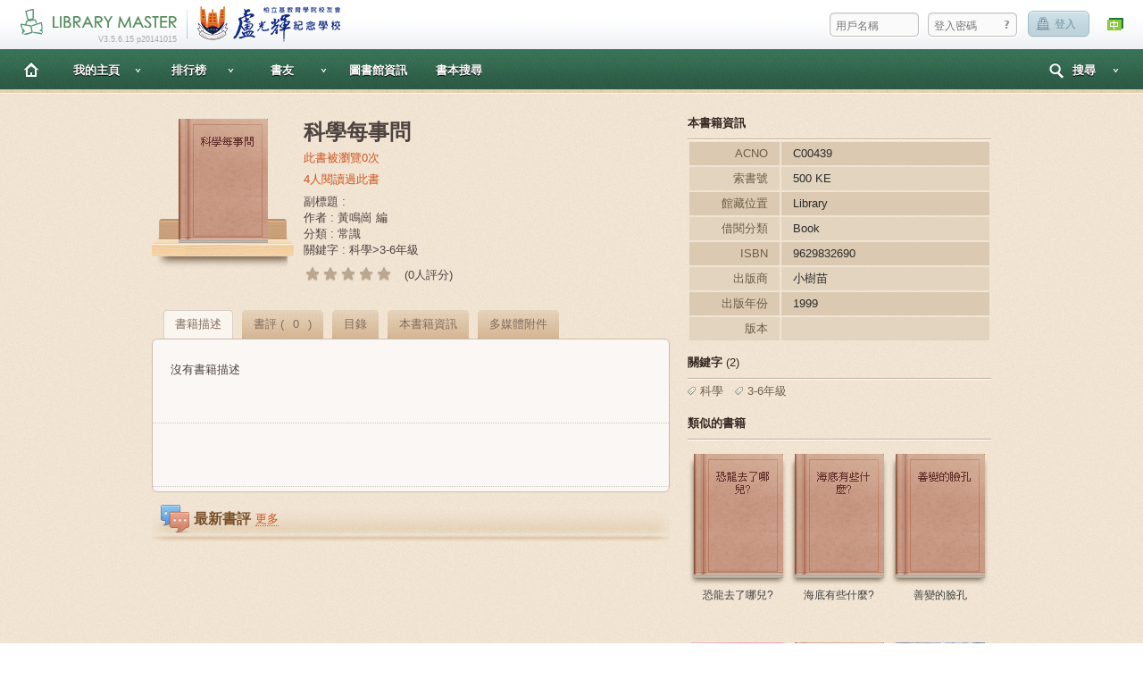

--- FILE ---
content_type: text/html; charset=utf-8
request_url: http://libmaster.lynms.edu.hk:8080/Pages/Book.aspx?acno=C00439
body_size: 26357
content:

<!DOCTYPE html PUBLIC "-//W3C//DTD XHTML 1.0 Strict//EN" "http://www.w3.org/TR/xhtml1/DTD/xhtml1-strict.dtd">
<html>
<head id="ctl00_head1"><title>
	科學每事問
</title>
<meta http-equiv="Content-Type" content="application/xhtml+xml; charset=UTF-8" /><div id="ctl00_StyleSheetCombiner1_pnlHandler">
	
<link rel='stylesheet' type='text/css' href='../csshandler.ashx' />
</div>

<div id="ctl00_StyleSheetCombiner1_pnlCss">
	
<link rel='stylesheet' type='text/css' href='../Data/style/book_profile.css' />
<link rel='stylesheet' type='text/css' href='../Data/style/profile.css' />
<link rel='stylesheet' type='text/css' href='../Data/style/widget_comment.css' />
</div>	
	<script type="text/javascript" src="../ClientScript/jquery-1.4.2.min.js"></script>
    <script type="text/javascript" src="../ClientScript/jquery.carousel.min.js"></script>
	<script type="text/javascript" src="../ClientScript/jquery.scrollTo-1.4.0-min.js"></script>
	<script type="text/javascript" src="../ClientScript/jquery.toplink.js"></script>
	<script type="text/javascript" src="../ClientScript/jquery-ui-1.8.custom.min.js"></script>
	<script type="text/javascript" src="../ClientScript/fancybox/jquery.mousewheel-3.0.2.pack.js"></script>
	<script type="text/javascript" src="../ClientScript/fancybox/jquery.fancybox-1.3.1.js"></script>
    <script type="text/javascript" src="../ClientScript/jquery.placeholder.js"></script>
	<script type="text/javascript" src="../ClientScript/header.js"></script>
	<script type="text/javascript" src="../ClientScript/jquery.qtip-1.0.min.js"></script>
	<script type="text/javascript" src="../ClientScript/cfe.js"></script>
	<script type="text/javascript" src="../ClientScript/jquery.autocomplete.min.js"></script>
	<link rel="stylesheet" type="text/css" href="../ClientScript/fancybox/jquery.fancybox-1.3.1.css" media="screen" /><link href="../AdminPopup/css/confirm_box.css" media="all" rel="stylesheet" type="text/css" /><link href="../Data/style/front.css" media="screen, projection" rel="stylesheet" type="text/css" /><link rel="shortcut icon" href="../favicon.ico" /><link rel="icon" type="image/gif" href="../animated_favicon1.gif" /></head>
<body class='logged-out'>
<form name="aspnetForm" method="post" action="Book.aspx?acno=C00439" id="aspnetForm">
<div>
<input type="hidden" name="__EVENTTARGET" id="__EVENTTARGET" value="" />
<input type="hidden" name="__EVENTARGUMENT" id="__EVENTARGUMENT" value="" />
<input type="hidden" name="__VSTATE" id="__VSTATE" value="H4sIAAAAAAAEAO29B2AcSZYlJi9tynt/SvVK1+B0oQiAYBMk2JBAEOzBiM3mkuwdaUcjKasqgcplVmVdZhZAzO2dvPfee++999577733ujudTif33/8/XGZkAWz2zkrayZ4hgKrIHz9+fB8/Iv7vX/M3nf2mv26y/eDeg08//XTv/sPfdPbb/Frn+OfXom9+m1/n1/q16d9fj/79bX6tX/Dr/2TRFJMyv5j9Wr8O/v6xYrnM63m7KH/d3/In743vjz8d795PV3s7u/u7O7v3Z7/Wj6HVr93U01/3z/o15227enT3brZajctiUmf19SJr2rweT6vFeP720cHOwe5ddNBW9ThrVu9+j2Y6r6rybPbZvfsPd/cfPNz7hesmr99cr/LPdn5hOy+al9lF/pnCJZgKr7xeLppxPlsT1Lto0tx9UlVvGeYv/PTew539T/fv7+0+PNjZfbBzj7D8dWmEv9H5bwpcf503+bv21/01d2YzGj39/es27XWZ/7q/8axoVmV2/WhZLfPD2a/1a6Hx7/Jr/7rJzn/+R/+R/9Vf/af/V3/tn0FvgFK/zvlv+pvN6MvzX+vX/G1+rd/s1/2x/+wf+PP/iz/zL/8v/ry/8Nf9NXcvfrNfN6G/qf1//kf9Eemv+2vuXXA3aP9rU/tf69f6bX7t3+zX/fX+iz/6D/ov/rw/+tf9tbbR/rf4r/6gP/g//7v+2v/8T/xj/su/4S/+L/+kP+I//1P/4l/313xDX/x6//lf/3f9l38aQX0NIL+OP2mE9m/4+/+uZ22+OKnWy/bX+r/p+U1llDKPhDiNkKfwd/m1c3wjv/w/q4NA5gsCAAA=" />
<input type="hidden" name="__VIEWSTATE" id="
__VIEWSTATE" value="" />
</div>

<script type="text/javascript">
//<![CDATA[
var theForm = document.forms['aspnetForm'];
if (!theForm) {
    theForm = document.aspnetForm;
}
function __doPostBack(eventTarget, eventArgument) {
    if (!theForm.onsubmit || (theForm.onsubmit() != false)) {
        theForm.__EVENTTARGET.value = eventTarget;
        theForm.__EVENTARGUMENT.value = eventArgument;
        theForm.submit();
    }
}
//]]>
</script>


<script src="/WebResource.axd?d=2kQkr6m93P93MaUrgSDfNtBDfUMNPXa1hX7gU1i7hSnuo3R-Fsfwd0qmDkUjrOUMhwYjyHvmYtpq_NNEGvWJ5AJAbTo1&amp;t=637898426266297999" type="text/javascript"></script>


<script src="/ScriptResource.axd?d=moHkiDrTMY3GsH2x9lxTvBFRKJoWa_KSqSce-AQiq9865pYKhHaeYGSDF9McN0Iq9oxnPTQqlnERbchALFbmW2mLD9U-jM7QDxqUQY4uH9H7ZqIrdR0IUXuX_9UL4DE3bzjQUw2&amp;t=633049125920000000" type="text/javascript"></script>
<script src="/ScriptResource.axd?d=Q4jsdM0pd3PPq_DFnKIvLtMNgrkY-18YR98b-xoskJyq7yFAMmd7o4mAwobmHsfKU0EVDKjSyHWgkow8E1fwNRvQZekvuuacpHRTUZfvTuwNel0q_gwWQ0Blwgv1RjoCt6kSSA2&amp;t=633049125920000000" type="text/javascript"></script>
<script src="/ScriptResource.axd?d=k-c9wsMb1IxjfWO76xEg-4zhRNDejDgm2ek2PS0YYpiDR62B1hDDce0l8s44VS5w6PYi_qP1eRkZ5OVLVKocVcxWW3lphrT4Zskt9wLhNcsQHIiWKlboUuLOdvBHoxfBRKIZ42B94TL2W4L7XP9mtyrtJFA1&amp;t=633084510300000000" type="text/javascript"></script>
<script src="/ScriptResource.axd?d=-U2ef8EvnW48QBwHIz2fEQDYiS8avNVH_gxC9JqHBSvAWcrepDDNXfSjSfOJFFzUoxoNZUCtGFD_V-Uw6Z22oaL-YXniQPY_JsFdLco49ibfI6qNZMmCXK5z1VvTvGYg4b61j3OIZC8X04cIUdPTSZ3_pso1&amp;t=633084510300000000" type="text/javascript"></script>
<script src="/ScriptResource.axd?d=zm1h9xldwj7ceUMqah2iWt_BWBqRlGEHc2fVi8nvtg-qNnYscSSSEZg4ftvLAJq3BXlsQPIn0eaqo1GfiSlZVllvxE52DpYScJe8O3ZXtbkYKcoO5wxaQiXJjyoZb9B8yEUvg_oL-Ow-5KfjJyQjMnO3IqU1&amp;t=633084510300000000" type="text/javascript"></script>
<script src="/ScriptResource.axd?d=XwyfrGxbz2vDZqsFuurMGKjEQbDAzg1T6C_AByawB0CjbUiqRy1gZMUqYwA0zlI0oq67g7EaxmtZH-s0sIRhg3nm-AX6YBXKqqrXS80i1OplJIUz1Zxuc6cW-rDb8KBPhzMe1dGnn7amFehR0J4Cu5dKwgaSSLe24cd9uzF3hlWAaxZr0&amp;t=633084510300000000" type="text/javascript"></script>
<script src="/ScriptResource.axd?d=DO70lbTQc8FiykxAWV4L0iYiwRxgOQMuxM_qNNZ3ORkNuhxlSWRXkR7uUxluucEICTFKWivFRju1RixsRjUtjhARAXkkzmRytgCUli_2NT2Vm_pA7zPiCrGpG9jVJ8zhjqof-K_V-SSLizRsmjs7Hvtyrl-p3EgIazZc8juMeXXE1I3M0&amp;t=633084510300000000" type="text/javascript"></script>
<script src="/ScriptResource.axd?d=cvoPc7veSrx_v8WcGSv7C1mCfk_JK3UO--9E-1dM5ofd8S7XWPOkMvb0wh62Fn5Zm4s4iZEcNxDTVZxHJg9ig7pM-HCzkBS1krrDJA25OWzqOlU2SbvbE6cYimA01R3CapNNmP_hiJukk4PEQS6rKzJw5T81&amp;t=633084510300000000" type="text/javascript"></script>
<script src="/ScriptResource.axd?d=Mj14Su2luc4NvLz5ocgko7sRoH-IY74G5j8d_ZBcegVeiIhHyHnycmrLcPiJS3msj3AYzA9I7s9vsyTRPS3UoySE0KfVQbEMx2FzT1vgOIAUw2CaCohb5dSCnsA1FH81wuMWWaKkASLgmJ8_yQoOCKTPgYH7eA6ym2mmd-jRnitKLdEU0&amp;t=633084510300000000" type="text/javascript"></script>
<script src="/ScriptResource.axd?d=tB_DKIQaO_8ovr9Z1FhoWbiJbwdz-nZNGmxzQCcc7i7qQKuWpj3q3frDgnRLcjmhlZmx3JmkCmSfVzn5fak07gMFH-oLmPa5L6wr4BwYLTPhPv-5OmM8m-DBLqCwsMadGoqckGrpLcdHiQ1ZOqpBH8iUK_oXxluUlqBWZa1BQN_eGLZx0&amp;t=633084510300000000" type="text/javascript"></script>
<script src="/ScriptResource.axd?d=Ekg8oBp9U9ULrvrRVL8xd0j7SSIgmm3xmARYFuzzj4q7nOkTVlyYndV9t7rklH4KIpIX2OPVC5QvsaE_2jUC6qi19U6EWFoHD9vhr538EwUmTR4-CJpezZp8irYMaO4pYkECLNzLkS8u9ycdpL7_0GtINes1&amp;t=633084510300000000" type="text/javascript"></script>
<script src="/ScriptResource.axd?d=Tnb-8CHlnZPw1Q6SN8Qgdr16WSCoKG-oeOLvZw3PGNYP4BirlhDUawW_u91AtYfnozxYMPNRgtVf53OEhCTUEf52M8ylQq5dl699KvVxHZ2BCIZ7gadlM65dnsRl9tSN8rN2_nhgfVlje9g4eq9ZMSR5xXqIX5uc9SeTqCqjcAsiZltp0&amp;t=633084510300000000" type="text/javascript"></script>
<script src="../ClientScript/ModalUpdateProgress.js" type="text/javascript"></script>
<script src="../Services/UserService.asmx/js" type="text/javascript"></script>
<script src="../Services/BookService.asmx/js" type="text/javascript"></script>
<script src="../Services/CommentService.asmx/js" type="text/javascript"></script>
<script src="../Services/BookSelfService.asmx/js" type="text/javascript"></script>
<div>

	<input type="hidden" name="__EVENTVALIDATION" id="__EVENTVALIDATION" value="/wEWEQL+raDpAgKZ+Z3nAwKcw9vRDAK4zLKZDwLO3rzSBgK0+7KUAwK1+7KUAwKd68uxDQLy64eyDQLz64eyDQLcxvKjDQLalPHZAwLO7OnwDwLtnqaxAwLIooS1CQKHo8X1DQLCk5svrMMY2YrWp0/CObW4C+P64Xjb4d0=" />
</div>
<script type="text/javascript">
//<![CDATA[
Sys.WebForms.PageRequestManager._initialize('ctl00$ScriptManager1', document.getElementById('aspnetForm'));
Sys.WebForms.PageRequestManager.getInstance()._updateControls(['tctl00$ContentPlaceHolder1$upComment'], ['ctl00$ContentPlaceHolder1$btnAddComment','ctl00$ContentPlaceHolder1$btnRenowComment','ctl00$ContentPlaceHolder1$btnSortOrFilter','ctl00$ContentPlaceHolder1$btnAddReply'], [], 90);
//]]>
</script>

<span id="top-link"><a id="linkToTop" href="#top"><span class="ghosty">[TOP]</span></a></span>
<div id="header">
    
<script type="text/javascript">
    $(document).ready(function () {
//        if ('' == 'ADMIN9') {
//            document.getElementById("sitemap").innerHTML = document.getElementById("sitemap").innerHTML + '<li><a target="_blank" href="../PrivatePages/_ebs_login.html">[Ebookstore]</a></li>';
//        }

        $("select#searchType").change(headTypeChange);

        $('#inbox-link').fancybox({
            'width': 700,
            'padding': 0,
            'height': 630,
            'autoScale': false,
            'transitionIn': 'none',
            'transitionOut': 'none',
            'type': 'iframe',
            'showCloseButton': false,
            'hideOnOverlayClick': false,
            'onCleanup': function() {
                LMOpac.Web.Services.UserService.GetUnReadMail(readMailSucceededCallback);
                return true;
            }
        });

        $("#search").autocomplete("../Services/SearchBookAutoComplete.ashx?t=" + $("select#searchType").val(), {
            width: 260,
            selectFirst: false
        });

        if ("" != "") {
            LoggedLoad();

            if ("False" || "False" == "True") {
                $('.admin').css("display", "block");
                $('.btn_fn_admin').css("display", "block").each(function() {
                    $(this).check_btn_effect_needs();
                });
            }
        }

        //提示需要登录
        if ('' == 'true') {
            $("#loginErrorText").addClass("show_error");
            $(".login_acc_input").addClass("input_error");
            $(".login_pw_input").addClass("input_error");
            $("#loginErrorText").html("<span>*請先登入後繼續訪問</span>");
            window.setTimeout(function() {
                $("#loginErrorText").html("");
                $("#loginErrorText").removeClass("show_error");
                $(".login_acc_input").removeClass("input_error");
                $(".login_pw_input").removeClass("input_error");
            }, 12000);
        }

        $("#forgetPwd").fancybox({
            'width': 360,
            'padding': 0,
            'height': 250,
            'autoScale': false,
            'transitionIn': 'none',
            'transitionOut': 'none',
            'type': 'iframe',
            'showCloseButton': false,
            'hideOnOverlayClick': false,
            'titleShow': false
        });
    });

    function login() {
        var sno = $get("username").value;
        var pass = $get("password").value;
        if (!sno.trim()) {
            $("#loginErrorText").addClass("show_error");
            $(".login_acc_input").addClass("input_error");
            $(".login_pw_input").addClass("input_error");
            $("#loginErrorText").html("<span>*請輸入用戶名稱和密碼 </span>");
            window.setTimeout(function() {
                $("#loginErrorText").html("");
                $("#loginErrorText").removeClass("show_error");
                $(".login_acc_input").removeClass("input_error");
                $(".login_pw_input").removeClass("input_error");
            }, 3000)
            return;
        }
        $.get('../Handlers/UserLogin.ashx?639046452198017035', { "sno": sno, "pass": pass }, function(result) {
            if (result == "Successful") {
                window.location.reload();
            }
            else if (result == "Warn") {
                $("#loginErrorText").addClass("show_error");
                $(".login_acc_input").addClass("input_error");
                $(".login_pw_input").addClass("input_error");
                $("#loginErrorText").html("<span>*登入無效，請檢查密碼</span>");
                window.setTimeout(function() {
                    $("#loginErrorText").html("");
                    $("#loginErrorText").removeClass("show_error");
                    $(".login_acc_input").removeClass("input_error");
                    $(".login_pw_input").removeClass("input_error");
                }, 12000);
            }
            else { 
                //fancyAlert(result.substring(5));
            }
        });

        $('.placeholder').placeholder();

        // input typing color
        $('.placeholder').each(function () {
            var $input = $(this);
            $input.focusin(function () {
                $input.addClass('typing');
            });
            $input.focusout(function () {
                $input.removeClass('typing');
            });
        });

        // resizable init
        $('.resizable').TextAreaResizer();
    }

    function logout() {
        $.get('../Handlers/UserLogout.ashx?639046452198017035', null, function(result) {
            if (result == "Successful") {
                window.location.reload();
            }
        });
    }

    function LoggedLoad() {
        $('body').addClass('logged-in').removeClass('logged-out');
        $('#signin_menu.popup').hide();
        window.setTimeout(function() {
            toEbsClose();
        }, 10000);
    }

    function readMailSucceededCallback(result) {
        $('#inbox-link').attr("href", "../AdminPopup/Mailbox.aspx?" + Math.random());
        $('#ctl00_Header1_spanInbox').html(result);
        if (result == 0)
            $('#ctl00_Header1_spanInbox').css("text-decoration", "none");
    }

    function headTypeChange() {
        $("#search").unautocomplete();
        $("#search").autocomplete("../Services/SearchBookAutoComplete.ashx?t=" + $("select#searchType").val(), {
            width: 260,
            selectFirst: false
        });
    }

    function enterLogin(e) {
        var keyCode = e.keyCode ? e.keyCode : e.which ? e.which : e.charCode;
        if (keyCode == 13) {
            login();
        }
    } 
    $('#comment-click').click();

    function enterSeach(e) {
        var keyCode = e.keyCode ? e.keyCode : e.which ? e.which : e.charCode;
        if (keyCode == 13) {
            search();
        }
    }

    function search() {
        var type = $get("searchType").value;
        var key = encodeURIComponent($get("search").value.trim());
        if (key != "") {
            document.location.href = "Search.aspx?type=" + type + "&key=" + key;
        }
    }

    function checkDel(o) {
        fancyConfirm("是否確定刪除 ", function(ret) {
            if (ret) {
                __doPostBack(o.id.replace(new RegExp("_", "gm"), "$"), '');
            }
        });
        return false;
    }

    function toEbsClose() {
        $('#ctl00_Header1_spanEbs').hide();
        $('#ctl00_Header1_divEbs').hide();
    }

    function clearBooksCache() {
        $.get("../Handlers/ClearBooksCache.ashx?" + Math.random(), { "d": "1" }, function (data) {
            if (data == "OK") {
                fancyAlert("成功清除緩存");
            } else {
                fancyAlert("清除緩存失敗");
            }
        });
    }
</script>
<div id="top">
	<div id="user-toolbar">
        <a class="owner item logged-in" href="Dashboard.aspx#stats">
            <span id="ctl00_Header1_spanSno"></span>
        </a>
        <a id="inbox-link" class="inbox item logged-in" href="../AdminPopup/Mailbox.aspx?639046452198017035" >
            <span>收件夾</span>
            <span id="ctl00_Header1_spanInbox" class="not_yet_bg">
                
            </span>
        </a>
        <a class="logout item logged-in signout_btn" href="#" id="signout" onclick="logout();">
            <span>登出</span>
        </a>
        <a id="ctl00_Header1_btnChangeLang" class="item lang_btn lang_is_zh" title="Change Language / 切換語言" href="javascript:__doPostBack('ctl00$Header1$btnChangeLang','')"><span>Change Language / 切換語言</span></a>
        <div class="login_section_contn logged-out">
            <div class="login_section">
                <p id="loginErrorText" class="login_notice_error"></p>
                <div class="input_login login_acc_input">
                    <input id="username" name="username" value="" title="username" tabindex="4" type="text" onkeypress="enterLogin(event);" placeholder="用戶名稱"/>
                </div>
                <div class="input_login login_pw_input">
                    <input id="password" name="password" value="" title="password" tabindex="5" type="password" onfocus='$("#forgetPwd").hide()' onblur='$("#forgetPwd").show()' onkeypress="enterLogin(event);" placeholder="登入密碼"/>
                    <a id="forgetPwd" href="../AdminPopup/ForgetPassword.aspx" title='忘記密碼'><span>?</span></a>
                </div>
                <div class="input_login login_checkbox" style="display:none">		    
				    <input id="remember" name="remember_me" value="1" tabindex="7" type="checkbox" />
				    <label for="remember"></label>
                </div>
                <div class="logout logged-out signin_btn">
                    <a id="signin_submit" tabindex="6" onclick="login();" href="javascript:;"><span>登入</span></a>
                </div>
            </div>
        </div>
        <script type="text/javascript">
        $(function(){
            $("#username").placeholder();
            $("#password").placeholder();
        });
        </script>
    </div>
    <style type="text/css">
	        body.logged-out #user-toolbar .logged-in,
	        body.logged-in #user-toolbar .logged-out{
		        display: none;
	        }
    </style>
    <div id="logo-container" class="section">
		<h1><a href="Index.aspx" id="home-link"><img src="../Data/images/header_school_logo.png" id="ctl00_Header1_imgLogo" /><span id="ctl00_Header1_lbVersion" class="version_number">V3.5.6.15 p20141015</span></a><a href="#" class="module-selector">&nbsp;</a></h1>
    </div>    
</div>
<div id="nav">
	<div class="nav-inner">
	    <div class="nav-menu_wrapper">
			<div class="container">
		        <ul id="nav-menu">
                    <li id="liIndex" class="index-page"><a href="Index.aspx">主頁</a></li>
                    <li class="sub-menu">
                        
                        <div class="indicator"><a href="MyProfile.aspx"><span class="text-shadow">我的主頁</span></a></div>
				        <ul>
                            <li id="liDashboard" class="sub-list"><a href="Dashboard.aspx" title=""><span>借閱紀錄</span></a></li>
							<li id="liBookshelf" class="sub-list"><a href="Bookshelf.aspx" title=""><span>我的書櫃</span></a></li>
							
                            <li id="liMyReview" class="sub-list"><a href="MyReview.aspx" title=""><span>我的書評</span></a></li>
							<li id="liRelated" class="sub-list"><a href="Related.aspx" title=""><span>延伸閱讀</span></a></li>
							<li id="liReport" class="sub-list"><a href="Report.aspx" title=""><span>閱讀報告</span></a></li>
                            
                        </ul>
                    </li>
                    
                    <li class="sub-menu">
                        <div class="indicator"><a href="BookRank.aspx"><span class="text-shadow">排行榜</span></a></div>
                        <ul>
                            <li class="sub-list"><a href="BookRank.aspx"><span class="text-shadow">熱評榜 </span></a></li>
                            <li class="sub-list"><a href="StudentRank.aspx"><span>得分榜</span></a></li>
                        </ul>
                    </li>
                    <li class="sub-menu">
						
						<div class="indicator"><a href="Friends.aspx"><span class="text-shadow">書友</span></a></div>
						<ul>
							<li class="sub-list">
								<a href="FriendReview.aspx"><span>書友書評</span></a></li>
							
						</ul>
					</li>
                    <li id="ctl00_Header1_liEBookStore" style="display:none">
                        <a Target="_blank" href="../Pages/ToEbs.aspx"><span class="text-shadow">電子書</span></a><span class="tail">&nbsp;</span>
                        <span id="ctl00_Header1_spanEbs" class="tail">&nbsp;</span>
						<div id="ctl00_Header1_divEbs" class="e_notice">
							<div class="contn">
								<div class="contents">
									<p>
										全新電子書功能現已開放
										<br />
										快來體驗電子閱讀的樂趣吧!
									</p>
									<a href="javascript:toEbsClose();" class="close_e_notice" title="關閉提示">Close</a>
								</div>
							</div>
						</div>
                    </li>
                    <li id="liLibrary"><a href="Library.aspx"><span class="text-shadow">圖書館資訊</span></a><span class="tail">&nbsp;</span></li>
                    <li ><a href="Search.aspx"><span class="text-shadow">書本搜尋</span></a><span class="tail">&nbsp;</span></li>
                    <li id="ctl00_Header1_liAdmin" class="sub-menu" style="display:none">
                        <div class="indicator">
                            <a href="Admin.aspx?639046452198173292"><span class="text-shadow">管理</span></a>
                        </div>
                        <!-- [start] of sub-menu: drop list style menu -->
                        <ul>
                            <li class="sub-list" style="display:none">
                                <a href="Admin.aspx?639046452198173292"><span class="text-shadow">系統管理 </span></a>
                            </li>
                            <li id="ctl00_Header1_liEResource" style="display:none" class="sub-list">
                                <a href="EResource.aspx?639046452198329535"><span class="text-shadow">電子資源 </span></a>
                            </li>
                            <li class="sub-list">
                                <a href="AdminRanking.aspx?639046452198329535"><span class="text-shadow">分析及統計</span></a>
                            </li>
                            
                            <li class="sub-list">
                                <a href="javascript:void(0);" onclick="clearBooksCache();"><span class="text-shadow">清除書本緩存</span></a>
                            </li>
                            <li id="ctl00_Header1_liEBook" style="display:none" class="sub-list">
                                <a href="AdminEbook.aspx?639046452198329535"><span class="text-shadow">電子書管理</span></a>
                            </li>
                        </ul>
                        <!-- [end] of sub-menu: drop list style menu -->
                    </li>
                </ul>
		    </div>
		</div>
        <div class="search_btn_on_contn" >
            <a href="javascript:;" class="search_btn_on"><span class="text-shadow">搜尋</span></a>
        </div>
        <div id="search-box" class="search-box_popup_contn">
            <div class="search-box_popup">
                <div class="wrapper_c">
                    <label for="">
                        選擇
                    </label>
                    <div id="search-type">
                        <select id="searchType" class="styled">
                            <option value="1" selected="selected">書名\副題\關鍵字</option>
                            <option value="2">作者</option>
                            <option value="3">科目</option>
                            <option value="4">索書號</option>
                            <option value="6">ACNO</option>
                            <option value="11">集叢題名</option>
                        </select>
                    </div>
                </div>
                <span class="search-wrapper">&nbsp;<input type="text" size="" name="search" id="search" title="book search" onkeypress="enterSeach(event);" /></span>
                <span class="tail">&nbsp;</span>
                <a href="javascript:search()" class="search_btn"><span>搜尋</span></a>
                <input type="hidden" />
            </div>
            <div class="tail">
            </div>
        </div>
	</div>
</div>
<input id="hdnDelValue" type="hidden" value="false" />
<iframe id="ctl00_Header1_iframeV" style="display:none" frameborder="0" scrolling="no" src="http://app.librarymaster.com.hk:8081/Visitor.aspx?schoolId=35914792&amp;userType=0&amp;thisPage=http://libmaster.lynms.edu.hk/Pages/Book.aspx&amp;639046452198017035"></iframe>
</div>
<div id="content-wrapper">
    
    <script type="text/javascript" src="../ClientScript/jquery.cycle.js"></script>
    <script type="text/javascript" src="../ClientScript/ajaxupload.js"></script>
    <script type="text/javascript">
        //var commentEditObj;
        $(document).ready(function () {

            $('#control-tab').bind('tabsload', function (event, ui) {
            }).tabs({ load: function () {
                $('.ui-tab-ajax-loading').removeClass('ui-tab-ajax-loading');
            }, select: function () {
                $('.tab-content').addClass('ui-tab-ajax-loading');
            }
            });

            $("select#ctl00_ContentPlaceHolder1_ddlSort").change(sortChange);
            $("select#ctl00_ContentPlaceHolder1_ddlFilter").change(filterChange);
            $('#comment-click').bind("click", function () {
                if ($(".s_100").hasClass("on")) {
                    $("#ctl00_ContentPlaceHolder1_commentEdit").removeAttr("disabled");
                    $("#ctl00_ContentPlaceHolder1_linkAddComment").removeAttr("disabled");
                }
                else {
                    $("#ctl00_ContentPlaceHolder1_commentEdit").attr("disabled", "disabled").html("加入書櫃並且閱讀完成才可發表評論");
                    $("#ctl00_ContentPlaceHolder1_linkAddComment").attr("disabled", "disabled");
                }
            })

            $.click_comment_detail = function () {
                $('#comment-click').click();
            };

            $('#hold-bubble').addClass('action-status-bubble-show');
            
            $('#ctl00_ContentPlaceHolder1_liComment').click(function () {
                $.click_comment_detail();
            });
            
            $('#reading_status .status_memo a').click(function () {
                $.click_comment_detail();
            });
            $('#linkMoreComment').click(function () {
                $.click_comment_detail();
            });


            $('#book-actions li[rel].action-button').mouseenter(function () {
                var bubble = $(this).attr('rel');
                $('.action-status-bubble-show').removeClass('action-status-bubble-show');
                $('#' + bubble).addClass('action-status-bubble-show');
            });
            $('#book-actions li.action-button').mouseleave(function () {
            });
            $('#book-actions li:last').addClass('last');
            if ($('#ctl00_ContentPlaceHolder1_btnBookShelf').hasClass('on')) {
                $("#r_status").show();
            }
            else {
                $("#r_status").hide();
            }

            

            if ('' != '') {
                //获取附件
                $.get("../Handlers/BookAttachments.ashx", { "acno": "C00439" }, function (r) {
                    $("#attachment_list").html(r);

                    $('.fancy').click(function (e) {
                        $('#att_item_holder').load(this.href, null, function (data) {
                            $.fancybox({
                                'href': '#att_item_holder',
                                'content': data,
                                'padding': 0,
                                'showCloseButton': false,
                                'onComplete': function () {
                                    //$.fancybox.resize(); 
                                }
                            });
                        });
                        e.preventDefault();
                    });
                });

                $.get("../Handlers/BookRecommend.ashx", { "acno": "C00439" }, function (r) {
                    if (r != "") {
                        $("#linkPromote").html(r);
                        if (r == "您是否要推介此書") {
                            $("#spanPromote").show();
                        }
                    } else {
                        $("#linkPromote").hide();
                        $("#spanPromote").show();
                    }
                });

                $("#divPromoteBook").show();
                $(".cm_reply_zone").show();
                $(".cm_set").show();
            }
            else {
                $(".cm_reply_zone").hide();
                $(".cm_set").hide();
            }

            if ('False' != 'True') {
                $(".admin").hide();
            }

            if ('False' != 'True' || 'False' != 'True') {
                $(".span_att").show();
            }
            else {
                $(".span_att").hide();
            }

            $(".imgTocLoad").load(function () {
                if (this.width > 500) {
                    this.width = 500;
                }
            });

            
            $("#rate-counter").html("(" + $("#ctl00_ContentPlaceHolder1_txtCommentCount").html() + "人評分)");
            
        });

        $(document).ready(function () {
            //異步上傳
            var button = $('#btnAddAttach'), interval;
            new AjaxUpload(button, {
                action: '../PrivatePages/_upload_book_attach_async.aspx?acno=C00439',
                name: 'myfile',
                onSubmit: function (file, ext) {
                    this.disable();
                    if (!(ext && /^(pdf|doc|docx|xls|xlsx|ppt|pptx|txt|html|epub|mobo|jpg|png|jpeg|gif|bmp|mov|mp3|mp4|rmvb|mpg|flv|swf|zip|rar|7z)$/.test(ext))) {
                        fancyAlert("格式錯誤");
                        this.enable();
                        return false;
                    }
                },
                onComplete: function (file, response) {
                    this.enable();
                    $("#spanFile").html('');
                    if (response && response == "success") {
                        $.get("../Handlers/BookAttachments.ashx", { "up": "1", "acno": "C00439"},
                        function (r) {
                             $("#attachment_list").html(r);
                        });
                    }
                    else {
                        fancyAlert(response.substring(5));
                    }
                }
            });
        });

        $(document).ready(function () {
            $('#att_upload .up_load_box').addClass('on');
            $('.up_load').click(function () {
                $('.up_load_box').siblings('.att_box').removeClass('on');
                $('.up_load_box').addClass('on');
            });
            $('.emb_load').click(function () {
                $('.emb_load_box').siblings('.att_box').removeClass('on');
                $('.emb_load_box').addClass('on');
            });
            $('.link_load').click(function () {
                $('.link_load_box').siblings('.att_box').removeClass('on');
                $('.link_load_box').addClass('on');
            });
        });

        $(document).ready(function () {
            $('.fadeBox').css({
                'background': 'url(../Data/images/bg.jpg) repeat'
            });
            $.click_reco_btn = function () {
                $('.bk_reco_btn').click();
            }
            $.reco_btn_fade = function () {
                $('.fadeBox').animate({
                    opacity: 'hide',
                    left: '-40'
                }, 'slow')
            }
            $('.bk_reco_status').click(function () {
                $.click_reco_btn();

            });
            $('.bk_reco_btn').click(function () {
                $.reco_btn_fade();
            });
        });

        $(document).ready(function () {
            //$('.fancy').fancybox({
            //                'padding': 0,
            //                'autoScale': false,
            //                'transitionIn': 'none',
            //                'transitionOut': 'none',
            //                'width': 700,
            //                'height': 630,
            //                'type': 'iframe',
            //                'showCloseButton': true
            //});
            $('.fancy').click(function (e) {
                $('#att_item_holder').load(this.href, null, function (data) {
                    $.fancybox({
                        'href': '#att_item_holder',
                        'content': data,
                        'padding': 0,
                        'showCloseButton': false,
                        'onComplete': function () {
                            //$.fancybox.resize(); 
                        }
                    });
                });
                e.preventDefault();
            });

            $('.cm_set_reply').fancybox({
                'width': 500,
                'padding': 0,
                'height': 400,
                //'autoScale': false,
                'transitionIn': 'none',
                'transitionOut': 'none',
                'type': 'iframe',
                'showCloseButton': false,
                'hideOnOverlayClick': false
            });
        });
    </script>
    <script type="text/javascript">
        $(document).ready(function () {
            // ebook hits flag effect //
            var $e_reso_img = $('.book-cover-list .e-reso .book-image');
            $e_reso_img.wrap('<div class="e-reso_img" />');
            $('.e-reso_img').append('<img src="../Data/images/flag_e_resources.png" class="flag_e-reso" />');

            // ebook cover style //
            var $e_book_cover = $('.book-cover-list .e-book');
            $e_book_cover.each(function () {
                $(this).find('.book-image').wrap('<div class="e_cover" />');
                $(this).find('.e_cover').before('<div class="e_cover_top" />');
                $(this).find('.e_cover_top').append('<img src="../Data/images/bookshelf/ebook_bg_big_01.png" />');
                $(this).find('a').append('<div class="e_cover_tail" />');
                $(this).find('.e_cover_tail').append('<img src="../Data/images/bookshelf/ebook_bg_big_03.png" />');
                $(this).wrapInner('<div class="e_cover_wrap" />');
                $(this).find('.profile-link').wrapInner('<div class="ebook-link_contn" />');
                $(this).find('.tiny-book-name').appendTo($(this).find('.profile-link'));
            });

            // remark qtip //
            $('.remark a[title]').qtip({
                position: {
                    target: 'mouse',
                    adjust: {
                        x: +10,
                        y: -50,
                        resize: true,
                        mouse: true
                    }
                },
                style: {
                    padding: 5,
                    color: '#cfc2ae',
                    background: '#51453b',
                    border: {
                        width: 5,
                        radius: 5,
                        color: '#51453b'
                    },
                    tip: {
                        corner: 'bottomLeft',
                        color: '#51453b'
                    }
                }
            });
        });
        

                
    </script>
    <script type="text/javascript">

        function enterComment(e) {
            var keyCode = e.keyCode ? e.keyCode : e.which ? e.which : e.charCode;
            if (keyCode == 13) {
                addComment();
            }
        }

        function addComment() {
            if (!$(".s_100").hasClass("on")) {
                $("#comMsg").html("閱讀完成才可評論 ");
                window.setTimeout(function () {
                    $("#comMsg").html("");
                }, 3000);
                return;
            }
            if ($("#ctl00_ContentPlaceHolder1_commentEdit").val() == "") {
                $("#comMsg").html("請加入評論 ");
                window.setTimeout(function () {
                    $("#comMsg").html("");
                }, 3000);
                return;
            }
            $("#comMsg").html("");
            var val = $("#ctl00_ContentPlaceHolder1_hdnMarkType").val();
            var body = $("#ctl00_ContentPlaceHolder1_commentEdit").val();
            if (body.length > 3000) {
                fancyAlert("內容最長為3000字 ");
                return;
            }

            else if (body.length < 10) {
                fancyAlert("字數不能少於10個");
                return;
            }
            switch (val) {
                case "0":
                    $("#comMsg").html("請先登錄");
                    break;
                case "1":
                    if ("C00439" && '') {
                        $get("ctl00_ContentPlaceHolder1_hdnMark").value = $("#commentMake").attr("rel");
                        __doPostBack('ctl00$ContentPlaceHolder1$btnAddComment', '');
                    }
                    else {
                        $("#comMsg").html("請先登錄");
                    }
                    break;
                case "2":
                    if ("C00439" && '') {
                        fancyConfirm("較早的評論將會被現在的新評論覆蓋，是否確定提交？", function (ret) {
                            if (ret) {
                                $get("ctl00_ContentPlaceHolder1_hdnMark").value = $("#commentMake").attr("rel");
                                __doPostBack('ctl00$ContentPlaceHolder1$btnAddComment', '');
                            }
                        })
                    }
                    else {
                        $("#comMsg").html("請先登錄");
                    }
                    break;
            }

            $.post("../Handlers/NewComment.ashx", { "edit": "1", "acno": "C00439" }, function (r) {
                $("#divNewComment").html(r);
            });

            $('.placeholder').placeholder();
            // input typing color
            $('.placeholder').each(function () {
                var $input = $(this);
                $input.focusin(function () {
                    $input.addClass('typing');
                });
                $input.focusout(function () {
                    $input.removeClass('typing');
                });
            });

            // resizable init
            $('.resizable').TextAreaResizer();

            window.setTimeout(function () {
                $("#comMsg").html("");
            }, 3000);
        }

        function saveBookcase() {
            if ("C00439" && '') {
                fancyConfirm("是否確定添加到書櫃?", function (ret) {
                    if (ret) {
                        LMOpac.Web.Services.BookSelfService.SaveBookcase('', "C00439", bookcaseSuccessCallback);
                    }
                })
            }
        }

        function bookcaseSuccessCallback(result) {
            if (result) {
                $get("ctl00_ContentPlaceHolder1_btnBookShelf").style.display = "none";
                $("#txtBookShelf").html("<img src='../Data/images/icons_32/icon_32_15.png' alt='' width='32' height='32' /><br /><strong>添加成功</strong>").css("display", "inline");
                window.setTimeout(function () {
                    $("#txtBookShelf").css("display", "none");
                    $get("ctl00_ContentPlaceHolder1_btnBookShelf").style.display = "inline";
                    $('#ctl00_ContentPlaceHolder1_btnBookShelf').addClass('on');
                    $('#ctl00_ContentPlaceHolder1_lbBookShelf').html('已加至書櫃 ');
                    $get("ctl00_ContentPlaceHolder1_btnBookShelf").onclick = function () { return false; };
                    $("#r_status").show();
                }, 3000);
            }
            else {
                $get("ctl00_ContentPlaceHolder1_btnBookShelf").style.display = "none";
                $("#txtBookShelf").html("<img src='../Data/images/icons_32/icon_32_15.png' alt='' width='32' height='32' /><br /><strong>添加失敗</strong>").css("display", "inline");
                window.setTimeout(function () {
                    $("#txtBookShelf").css("display", "none");
                    $get("ctl00_ContentPlaceHolder1_btnBookShelf").style.display = "inline";
                }, 3000);
            }
        }

        function resBook() {
            if ("C00439" && '') {
                fancyConfirm("是否確定預借", function (ret) {
                    if (ret) {
                        LMOpac.Web.Services.BookService.AddBookRes('', "C00439", bookresSuccessCallback);
                    }
                });
            }
        }

        function bookresSuccessCallback(result) {
            if (result == "Successful") {
                $get("ctl00_ContentPlaceHolder1_btnBubble").style.display = "none";
                $("#txtBubble").html("<img src='../Data/images/icons_32/icon_32_10.png' alt='' width='32' height='32' /><br /><strong>預借成功</strong>").css("display", "inline");
                window.setTimeout(function () {
                    $("#txtBubble").css("display", "none");
                    $get("ctl00_ContentPlaceHolder1_btnBubble").style.display = "inline";
                    $('#ctl00_ContentPlaceHolder1_btnBubble').addClass('on');
                    $('#ctl00_ContentPlaceHolder1_lbBubble').html('已預借');
                    $get("ctl00_ContentPlaceHolder1_btnBubble").onclick = function () { return false; };
                }, 3000);
            }
            else {
                $get("ctl00_ContentPlaceHolder1_btnBubble").style.display = "none";
                $("#txtBubble").html("<img src='../Data/images/icons_32/icon_32_10.png' alt='' width='32' height='32' /><br /><strong>" + result + "</strong>").css("display", "inline");
                window.setTimeout(function () {
                    $("#txtBubble").css("display", "none");
                    $get("ctl00_ContentPlaceHolder1_btnBubble").style.display = "inline";
                }, 3000);
            }
        }

        function SaveEvaluated(sno, acno, seq, obj) {
            if ('')
                LMOpac.Web.Services.CommentService.SaveEvaluated(sno, acno, seq, '', evaluatedSuccessCallback, null, { sender: obj });
        }

        function evaluatedSuccessCallback(result, context) {
            if (result == "Successful") {
                $(context.sender).html("<span><strong>謝謝您的支持！</strong></span>");
                window.setTimeout(function () {
                    __doPostBack('ctl00$ContentPlaceHolder1$btnRenowComment', '');
                }, 3000);
            }
            //            else {
            //                $(context.sender).html(result.substring(5));
            //            }
        }

        function promoteBook() {
            if ("C00439" && '') {
                if ("False" == "True" || "False" == "True") {
                    LMOpac.Web.Services.BookService.AddTeacherPromoteBook("C00439", promoteBookSuccessCallback);
                }
                else {
                    LMOpac.Web.Services.BookService.PromoteBook('', "C00439", promoteBookSuccessCallback);
                }
            }
        }

        function promoteBookSuccessCallback(result) {
            if (result == "Successful") {
                $("#spanPromote").hide();
                $("#rate-counter").html('推介成功');
                LMOpac.Web.Services.BookService.GetRecommendedCount("C00439", recommendedCountSuccessCallback);

            }
            else {
                $("#rate-counter").html(result.substring(5));
            }
        }

        function recommendedCountSuccessCallback(result) {
            $("#rate-counter").html(result);
        }

        function impeach(sno, acno, seq) {
            if ('') {
                fancyConfirm("是否確定檢舉", function (ret) {
                    if (ret) {
                        LMOpac.Web.Services.CommentService.Impeach(sno, acno, seq, '', impeachSuccessCallback);
                    }
                });
            }
            else {
                fancyAlert("請先登錄");
            }
        }

        function impeachSuccessCallback(result) {
            if (result == "Successful") {
                fancyAlert("檢舉已遞交");
            }
            else {
                fancyAlert(result.substring(5));
            }
        }

        function impeachReply(comId) {
            if ('') {
                fancyConfirm("是否確定檢舉", function (ret) {
                    if (ret) {
                        LMOpac.Web.Services.CommentService.ImpeachReply(comId, '', impeachReplySuccessCallback);
                    }
                });
            }
            else {
                fancyAlert("請先登錄");
            }
        }

        function impeachReplySuccessCallback(result) {
            if (result == "Successful") {
                fancyAlert("檢舉已遞交");
            }
            else {
                fancyAlert(result.substring(5));
            }
        }

        function readStatus(val) {
            if (!$('#ctl00_ContentPlaceHolder1_btnBookShelf').hasClass('on')) {
                $("#divReadingMsg").html("請先添加到書櫃 ").show();
                window.setTimeout(function () {
                    $("#divReadingMsg").html("").hide();
                }, 3000);
                return;
            }

            if ($('.s_100').hasClass('on')) {
                return;
            }
            else if ($('.s_50').hasClass('on') && val < 100) {
                return;
            }
            else if (val < 50) {
                return;
            }

            $(".s_0").removeClass('on');
            $(".s_100").removeClass('on');
            $(".s_50").addClass("on");

            $("#divReadingMsg").html("");
            if ('' && 'C00439') {
                $("#hdnReadStatus").val(val);
                LMOpac.Web.Services.BookSelfService.SaveReadingStatus('', 'C00439', val, readStatusSuccessCallback);
            }
            else {
                $("#divReadingMsg").html("請先登錄");
                window.setTimeout(function () {
                    $("#divReadingMsg").html("").hide();
                }, 3000);
            }
        }

        function readStatusSuccessCallback(result) {
            if (result == "Successful") {
                switch ($("#hdnReadStatus").val()) {
                    case "0":
                        $(".s_50").removeClass('on');
                        $(".s_100").removeClass('on');
                        $(".s_0").addClass("on");
                        $('#reading_status .status_memo p.open_bk').show();
                        $('#reading_status .status_memo p.finished').hide().addClass('finished');
                        $("#ctl00_ContentPlaceHolder1_commentEdit").attr("disabled", "disabled").html("加入書櫃並且閱讀完成才可發表評論 ");
                        $("#ctl00_ContentPlaceHolder1_linkAddComment").attr("disabled", "disabled");
                        break;
                    case "50":
                        $(".s_0").removeClass('on');
                        $(".s_100").removeClass('on');
                        $(".s_50").addClass("on");
                        $('#reading_status .status_memo p.open_bk').show();
                        $('#reading_status .status_memo p.finished').hide().addClass('finished');
                        $("#ctl00_ContentPlaceHolder1_commentEdit").attr("disabled", "disabled").html("加入書櫃並且閱讀完成才可發表評論 ");
                        $("#ctl00_ContentPlaceHolder1_linkAddComment").attr("disabled", "disabled");
                        break;
                    case "100":
                        $(".s_0").removeClass('on');
                        $(".s_50").removeClass('on');
                        $(".s_100").addClass("on");
                        $('#reading_status .status_memo p.open_bk').hide();
                        $('#reading_status .status_memo p.finished').show().removeClass('finished');
                        $("#ctl00_ContentPlaceHolder1_commentEdit").removeAttr("disabled").html("");
                        $("#ctl00_ContentPlaceHolder1_linkAddComment").removeAttr("disabled");
                        break;
                }
                $(".status_bar").attr("class", "status_bar p_" + $("#hdnReadStatus").val());
            }
            else {
                $("#divReadingMsg").html(result.substring(5));
                window.setTimeout(function () {
                    $("#divReadingMsg").html("").hide();
                }, 3000);
            }
        }

        $(document).ready(function () {
            if ("0" != "0") {
                readStatus("0");
            }
        });

        function addBookAtt(type) {
            if ('' && 'C00439') {
                var title = "";
                var content = "";
                if (type == 'link') {
                    title = $("#txtLinkTitle").val();
                    $("#txtLinkTitle").val("");
                    content = $("#txtLink").val();
                    $("#txtLink").val("");
                }
                else if (type == 'emb') {
                    title = $("#txtEmbTitle").val();
                    $("#txtEmbTitle").val("");
                    content = $("#txtEmb").val();
                    $("#txtEmb").val("");
                }
                if (title == "" || content == "") {
                    fancyAlert("請加入上載檔案或資料 ");
                    return;
                }
                LMOpac.Web.Services.BookService.AddBookAttach(type, 'C00439', title, content, addBookAttachSuccessCallback);
            }
        }

        function addBookAttachSuccessCallback(result) {
            if (result == "Successful") {
                $.get("../Handlers/BookAttachments.ashx", { "up": "1", "acno": "C00439" },
                        function (r) {
                            $("#attachment_list").html(r);
                        });
            }
        }

        function sortChange() {
            $get("ctl00_ContentPlaceHolder1_hdnSort").value = $("select#ctl00_ContentPlaceHolder1_ddlSort").val();
            __doPostBack('ctl00$ContentPlaceHolder1$btnSortOrFilter', '');
        }

        function filterChange() {
            $get("ctl00_ContentPlaceHolder1_hdnFilter").value = $("select#ctl00_ContentPlaceHolder1_ddlFilter").val();
            __doPostBack('ctl00$ContentPlaceHolder1$btnSortOrFilter', '');
        }

        function delAttach(fId) {
            fancyConfirm("是否確定刪除 ", function (ret) {
                if (ret) {
                    $.get("../Handlers/BookAttachments.ashx", { "del": "1", "acno": "C00439", "fid": fId },
                    function (r) {
                        $("#attachment_list").html(r);
                    });
                }
            });
            return false;
        }

        function commentReply(sno, acno, seq, text) {
            if ('' != '') {
                if (text == '' || text == '回覆 ...') {
                    alert('請輸入回覆內容！');
                }
                else if (text.length < 10) {
                    alert('字數不能少於10個');
                }
                else {
                    $.post("../handlers/CommentReply.ashx?" + Math.random(), { "sno": sno, "acno": acno, "seq": seq, "bySno": '', 'reply': text }, function (result) {
                        if (result == "Successful") {
                            $.post("../Handlers/NewComment.ashx", { "edit": "1", "acno": "C00439" }, function (r) {
                                $("#divNewComment").html(r);
                                // resizable init
                                $('#divNewComment .resizable').TextAreaResizer();
                                __doPostBack('ctl00$ContentPlaceHolder1$btnRenowComment', '');
                            });
                        }
                    });
                }
            }
            else
                fancyAlert("*請先登入後繼續訪問");

        }
    </script>
    <div id="content">
        <div class="wrapper">
            <div class="main clear" id="widget-container">
                <div class="section">
                    <div class="widget" id="book-profile">
					    <div class="google_buttons">
                            <div id="divGoogleBtn" class="google_buttons_contn contn">
                            <a class='btn_google_preview' id='preview_9629832690' style='display:none;' target='_blank'>預覽書本</a>
										<a class='btn_google_search' id='search_9629832690' style='display:none;' target=='_blank'>搜尋相關資訊</a>
                            </div>
                        </div>
						<div class="leading book-shelf">
							<div class="book"><img id="imgCover" src="DownloadCover.aspx?acno=C00439" class="book-cover" width="100" /></div>
						</div>
						<div class="deck book-info">
							<h3>科學每事問</h3>
							<p class="counter-msg">此書被瀏覽0次</p>
							<p class="counter-msg">4人閱讀過此書</p>	
                            <p> 副標題 : </p>
							<p class="bk_author_name">作者 : 黃鳴崗 編</p>
							<p>分類 : 常識</p> 
							<p>關鍵字 : 科學&gt;3-6年級</p>
							<div class="rating">
							    <div class="book-rate"><div id="divTotalMark" class='rate rate-' rel=''>
									    <img src="../Data/images/light.gif" alt="" width="16" height="20" />
									    <img src="../Data/images/light.gif" alt="" width="16" height="20" />
									    <img src="../Data/images/light.gif" alt="" width="16" height="20" />
									    <img src="../Data/images/light.gif" alt="" width="16" height="20" />
									    <img src="../Data/images/light.gif" alt="" width="16" height="20" />
							    </div></div><span id="rate-counter" class="rate-counter"></span>
						    </div>
							<div id="divPromoteBook" class="recommend" style="display:none;">
							    <span class="orange_btn_m bk_reco_status recommend_icon"><img src="../Data/images/icons_32/icon_25_reco.png" /><a id="linkPromote" href="#" class="reco_me"></a></span>
								<span class="fadeBox"><span id="spanPromote" style="display:none;" class="bk_reco_btn" onclick="promoteBook()">推介此書</span></span>
							</div>
						</div>
					</div><script type='text/javascript'>
	                                    function ProcessGBSBookInfo(booksInfo) {
		                                    for (isbn in booksInfo) {
		                                     var element = document.getElementById('preview_'+isbn);
		                                     var element_search = document.getElementById('search_'+isbn);
		                                     var bookInfo = booksInfo[isbn];
                                    					
		                                     if (bookInfo) {
		                                      element.href = bookInfo.preview_url;
		                                      element_search.href = bookInfo.info_url;
                                    		  
		                                      if (bookInfo.info_url != '' ) {
			                                    element_search.style.display = '';
		                                      }
                                    		  
		                                      if (bookInfo.preview == 'full' ||
			                                      bookInfo.preview == 'partial') {
			                                    element.style.display = '';
		                                      }
		                                     }
	                                       }
	                                     }
	                                </script>
	                                <script src='http://books.google.com/books?jscmd=viewapi&bibkeys=9629832690&callback=ProcessGBSBookInfo'></script>
                    <div class="widget" id="book-detail">
                        <div class="main clear" id="detail-controls">
                            <div id="control-tab" class="tab tab-list">
                                <ul class="simple">
                                    <li><a href="#book-details"><span>
                                        書籍描述</span></a><span class="tail">&nbsp;</span></li>
                                    
                                    <li><a id="comment-click" href="#comment-detail"><span>
                                        書評
                                        (<span id="ctl00_ContentPlaceHolder1_txtCommentCount">0</span>)</span></a><span
                                            class="tail">&nbsp;</span></li>
                                    
                                    <li><a href="#book-toc"><span>
                                        目錄</span></a><span class="tail">&nbsp;</span></li>
                                    <li><a href="#book-info"><span>
                                        本書籍資訊</span></a><span class="tail">&nbsp;</span></li>
                                    
                                    <li><a href="#book-multi"><span>
                                        多媒體附件</span></a><span class="tail">&nbsp;</span></li>
                                
                                </ul>
                                <div class="widget-content tab-content tab-content-simple" id="book-details">
    <span class="detail-section">沒有書籍描述</span>
    <div class="detail-section last">
    </div>
</div>

                                
                                <div class="widget-content tab-content tab-content-simple" id="comment-detail">
                                    <div id="ctl00_ContentPlaceHolder1_my_comment" class="book_id_my_comment" style="display:none;">
                                        <h3 class="comment_type">
                                            我的評論</h3>
                                        <div class="comment_wrapper">
                                            <label>
                                                評分
                                                :</label>
                                            <div class="comment_ans">
                                                <div id="divEditComment" class="book-rate book-rate1">
                                                    <div id="commentMake" class="rate rate-0" rel="0">
                                                        <img src="../Data/images/light.gif" alt="" width="16" height="20" title="1" />
                                                        <img src="../Data/images/light.gif" alt="" width="16" height="20" title="2" />
                                                        <img src="../Data/images/light.gif" alt="" width="16" height="20" title="3" />
                                                        <img src="../Data/images/light.gif" alt="" width="16" height="20" title="4" />
                                                        <img src="../Data/images/light.gif" alt="" width="16" height="20" title="5" />
                                                    </div>
                                                </div>
                                            </div>
                                        </div>
                                        <!--comment_wrapper-->
                                        <div class="comment_wrapper">
                                            <label>
                                                書評
                                                :</label>
                                            <div class="comment_ans">
                                                <textarea name="ctl00$ContentPlaceHolder1$commentEdit" rows="3" cols="3" id="ctl00_ContentPlaceHolder1_commentEdit"></textarea>
                                                <div id="comMsg" style="color: Red">
                                                </div>
                                            </div>
                                        </div>
                                        <div class="submit_wrapper">
                                            <button type="button" style="display: none" class="orange_btn_m disable">
                                                取消</button>
                                            <button id="ctl00_ContentPlaceHolder1_linkAddComment" type="button" onclick="addComment()" disabled="disabled" class="orange_btn_m">
                                            </button>
                                            <input type="hidden" name="ctl00$ContentPlaceHolder1$hdnMark" id="ctl00_ContentPlaceHolder1_hdnMark" value="0" />
                                            <input type="hidden" name="ctl00$ContentPlaceHolder1$hdnMarkType" id="ctl00_ContentPlaceHolder1_hdnMarkType" value="0" />
                                        </div>
                                    </div>
                                    <!--my_comment-->
                                    <div class="comment_type">
                                        <span id="ctl00_ContentPlaceHolder1_txtCommentCount3">0則評論</span>
                                        <div id="ctl00_ContentPlaceHolder1_divFilter" class="right">
                                            <div>
                                                <div class="sorting_cm">
                                                    <label for="">
                                                        排列 :
                                                    </label>
                                                    <div class="sorting_cm_sel">
                                                        <select name="ctl00$ContentPlaceHolder1$ddlSort" id="ctl00_ContentPlaceHolder1_ddlSort" class="styled">
	<option value="1">依日期</option>
	<option value="2">依評分 </option>

</select>
                                                        <span class="tail">&nbsp;</span>
                                                    </div>
                                                </div>
                                                <div class="disp_cm">
                                                    <label for="">
                                                        顯示:
                                                    </label>
                                                    <div class="disp_cm_sel">
                                                        <select name="ctl00$ContentPlaceHolder1$ddlFilter" id="ctl00_ContentPlaceHolder1_ddlFilter" class="styled">
	<option value="-1">所有</option>
	<option value="T">老師及管理員</option>
	<option value="S">學生</option>

</select>
                                                        <span class="tail">&nbsp;</span>
                                                    </div>
                                                </div>
                                            </div>
                                        </div>
                                    </div>
                                    <div id="ctl00_ContentPlaceHolder1_upComment">
	
                                            
                                            

                                            <input type="hidden" name="ctl00$ContentPlaceHolder1$hdnPageCount" id="ctl00_ContentPlaceHolder1_hdnPageCount" />
                                        
</div>
                                </div>
                                <div class="widget-content tab-content tab-content-simple" id="book-toc">
    <div class="detail-section last">
        <p>
            <b>科學每事問<br />
            </b>
        </p>
    </div>
</div>
<div class="widget-content tab-content tab-content-simple" id="book-info">
    <div class="detail-section last">
        <table id="publishing-detail">
            <tr>
                <td class="item">
                    ACNO
                </td>
                <td class="value">
                    C00439
                </td>
            </tr>
            <tr class="even">
                <td class="item">
                    索書號
                </td>
                <td class="value">
                    500           KE
                </td>
            </tr>
            <tr>
                <td class="item">
                    複本總數
                </td>
                <td class="value">
                    1
                </td>
            </tr>
            <tr class="even">
                <td class="item">
                    館藏位置
                </td>
                <td class="value">
                    Library
                </td>
            </tr>
            <tr class="even">
                <td class="item">
                    借閱分類
                </td>
                <td class="value">
                    Book
                </td>
            </tr>
            <tr>
                <td class="item">
                    ISBN
                </td>
                <td class="value">
                    9629832690
                </td>
            </tr>
            <tr class="even">
                <td class="item">
                    出版商
                </td>
                <td class="value">
                    小樹苗
                </td>
            </tr>
            <tr>
                <td class="item">
                    出版年份
                </td>
                <td class="value">
                    1999
                </td>
            </tr>
            <tr>
                <td class="item">
                    版本
                </td>
                <td class="value">
                    
                </td>
            </tr>
            <tr class="even">
                <td class="item">
                    警告
                </td>
                <td class="value">
                    No Alert Message
                </td>
            </tr>
            <tr>
                <td class="item">
                    小說
                </td>
                <td class="value">
                    N
                </td>
            </tr>
            <tr class="even">
                <td class="item">
                    語言
                </td>
                <td class="value">
                    中文
                </td>
            </tr>
            <tr>
                <td class="item">
                    科目
                </td>
                <td class="value">
                    常識
                </td>
            </tr>
            <tr class="even">
                <td class="item">
                    購買日期
                </td>
                <td class="value">
                    1900-09-08
                </td>
            </tr>
            <tr>
                <td class="item">
                    價格
                </td>
                <td class="value">
                    25
                </td>
            </tr>
            <tr class="even">
                <td class="item">
                    面(頁)數
                </td>
                <td class="value">
                    22
                </td>
            </tr>
            <tr>
                <td class="item">
                    插圖及稽核細節
                </td>
                <td class="value">
                    
                </td>
            </tr>
        </table>
    </div>
</div>
<div class="widget-content tab-content tab-content-simple" id="book-multi">
    <div class="book_attachment">
        <div id="media_function" class="admin">
            <a class="up_load" href="javascript:;"><span>上載檔案</span></a> <a
                class="emb_load" href="javascript:;"><span>加入影片 </span></a> <a class="link_load"
                    href="javascript:;"><span>加入網頁</span></a>
        </div>
        <div id="att_upload" class="admin">
            <div class="up_load_box att_box">
                <label>
                    上載:
                </label>
                <div class="file_uploader_contn">
                    <span id="spanFile" class="file_placeholder">未選擇任何檔案 </span> <a id="btnAddAttach"
                        class="upload_btn file" href="javascript:;">選擇檔案</a>
                </div>
                <span class="remark">支援上載大小: 10mb | <a href="javascript:;" title="pdf, doc, docx, xls, xlsx, ppt, pptx, txt, html, epub, mobo, jpg, png ,jpeg, gif, bmp, mov, mp3, mp4, rmvb, mpg, flv, swf, zip, rar, 7z">
                    檔案類型</a> </span>
            </div>
            <div class="emb_load_box att_box">
                <label for="#">
                    影片 :
                </label>
                <div class="file_uploader_contn">
                    <span class="emb_title_box"><span>標題:</span><span><input type="text"
                        id="txtEmbTitle" /></span><span class="tail">&nbsp;</span></span> <span class="emb_input_box">
                            <span>Youtube:</span><span><input type="text" id="txtEmb" /></span><span class="tail">&nbsp;</span></span>
                </div>
                <div class="btn_fn_admin">
                    <a href="javascript:addBookAtt('emb');" class="admin_add" title=""><span>新增</span></a>
                    <span class="tail"></span>
                </div>
            </div>
            <div class="link_load_box att_box">
                <label for="#">
                    連結 :
                </label>
                <div class="file_uploader_contn">
                    <span class="link_title_box"><span>標題:</span><span><input type="text"
                        id="txtLinkTitle" /></span><span class="tail">&nbsp;</span></span> <span class="link_input_box">
                            <span>http://</span><span><input type="text" id="txtLink" /></span><span class="tail">&nbsp;</span></span>
                </div>
                <div class="btn_fn_admin">
                    <a href="javascript:addBookAtt('link');" class="admin_add" title=""><span>新增</span></a>
                    <span class="tail"></span>
                </div>
            </div>
        </div>
        <div id="attachment_list">
        </div>
        <div id="att_item_holder" style="display: none">
        </div>
    </div>
</div>

                                
                            </div>
                        </div>
                    </div>
                    <div class="widget" id="book-in_preview" style="display: none">
                        <div class="widget_content">
                            <h3 class="comment_type">
                                書內頁預覽</h3>
                            <div class="detail-section">
                                <div id="book-previews"><ul class="tiny-book-list"></ul></div>
                            </div>
                        </div>
                        <script type="text/javascript">
                            $(function () {
                                $('#book-previews').carousel({
                                    dispItems: 4,
                                    pagination: false
                                }).addClass('carousel');

                                $('#book-previews').find('a.fancyPreview').fancybox({
                                    type: 'image',
                                    titlePosition: 'inside'
                                });

                            });
                        </script>
                        <script type="text/javascript">
                            if(0 > 0) {
                                document.getElementById('book-in_preview').style.display = 'block';
                            }
                            else{
                                document.getElementById('book-in_preview').style.display = 'none';
                            }
                        </script>
                    </div>
					
                    <div class="widget" id="comments">
                        <div class="widget-header">
                            <h2>
                                最新書評</h2>
                            <a id="linkMoreComment" href="#comment-detail" class="more">
                                更多</a>
                        </div>
                        <div class="widget-content" id="divNewComment">
                            
                        </div>
                    </div>
					
                </div>
                <!-- sidebar -->
                <div class="aside">
                    <div class="widget" id="book-actions">
                        
                    </div>
                    <div class="widget" id="r_status">
                        <div class="widget-header">
                            <h2>
                                閱讀進度</h2>
                        </div>
                        <div id="reading_status" class="widget-content">
                            <ul>
                                <li class="s_0 on"><a href="javascript:readStatus(0);">
                                    未開始</a></li>
                                <li class="s_50"><a href="javascript:readStatus(50);">
                                    閱讀中</a></li>
                                <li class="s_100"><a href="javascript:readStatus(100);">
                                    完成閱讀</a></li>
                            </ul>
                            <input id="hdnReadStatus" type="hidden" value="0" />
                            <div class="status_bar p_0">
                                <div class="status_icon">
                                    <img src="../Data/images/ui/s_bar_icon.png" alt="" width="14" height="9" /></div>
                                <div class="percent">
                                </div>
                            </div>
                            <div class="status_memo">
                                <p class="open_bk">
                                    已加入書櫃的書，可在此處記錄你的閱讀進度啊！</p>
                                <p class="finished">
                                    己看完此書了嗎？<a href="javascript:;">快快寫下你的感想及評分吧! </a>
                                    
                                </p>
                            </div>
                            <p id="divReadingMsg" style="color: Red">
                            </p>
                        </div>
                        <!--reading_status-->
                    </div>
                    <!--r_status-->
                    <div class="widget" id="publishing-info">
                        <div class="widget-header">
                            <h2>
                                本書籍資訊
                                </h2>
                            <a href="#" class="ajax more"></a>
                        </div>
                        <div class="widget-content">
                            <table id="publishing-detail">
                                <tr>
                                    <td class="item">
                                        ACNO
                                    </td>
                                    <td class="value">
                                        C00439
                                    </td>
                                </tr>
                                <tr class="even">
                                    <td class="item">
                                        索書號
                                    </td>
                                    <td class="value">
                                        500           KE
                                    </td>
                                </tr>
                                <tr>
                                    <td class="item">
                                        館藏位置
                                    </td>
                                    <td class="value">
                                        Library
                                    </td>
                                </tr>
                                <tr class="even">
                                    <td class="item">
                                        借閱分類
                                    </td>
                                    <td class="value">
                                        Book
                                    </td>
                                </tr>
                                <tr>
                                    <td class="item">
                                        ISBN
                                    </td>
                                    <td class="value">
                                        9629832690
                                    </td>
                                </tr>
                                <tr class="even">
                                    <td class="item">
                                        出版商
                                    </td>
                                    <td class="value">
                                        小樹苗
                                    </td>
                                </tr>
                                <tr>
                                    <td class="item">
                                        出版年份
                                    </td>
                                    <td class="value">
                                        1999
                                    </td>
                                </tr>
                                <tr class="even">
                                    <td class="item">
                                        版本
                                    </td>
                                    <td class="value">
                                        
                                    </td>
                                </tr>
                            </table>
                        </div>
                    </div>
<div class="widget" id="tags">
                        <div class="widget-header">
                            <h2>
                                關鍵字
                                <span class="counter">(2)</span></h2>
                            <a href="#" class="ajax more" style="display: none">
                                <img src="../Data/images/icon_16/icon_16_tag_add.png" alt="" width="16" height="16" /></a>
                        </div>
                        <div class="widget-content">
                            <ul class="tag-list">
                                <li><a href="Search.aspx?type=1&key=%e7%a7%91%e5%ad%b8" >科學</a></li><li><a href="Search.aspx?type=1&key=3-6%e5%b9%b4%e7%b4%9a" >3-6年級</a></li>
                            </ul>
                        </div>
                    </div>
<div class="widget book-cover-list" id="similar">
                        <div class="widget-header">
                            <h2>
                                類似的書籍</h2>
                            <a href="#" class="ajax more"></a>
                        </div>
                        <div class="widget-content">
                            <ul class="tiny-book-list"><li><a href='../Pages/Book.aspx?acno=C00415' class='profile-link'>
                               <img src='../Pages/DownloadCover.aspx?acno=C00415' class='book-image' width='100' alt='' /><span class='tiny-book-name'>恐龍去了哪兒?</span></a></li><li><a href='../Pages/Book.aspx?acno=C00416' class='profile-link'>
                               <img src='../Pages/DownloadCover.aspx?acno=C00416' class='book-image' width='100' alt='' /><span class='tiny-book-name'>海底有些什麼?</span></a></li><li><a href='../Pages/Book.aspx?acno=C00471' class='profile-link'>
                               <img src='../Pages/DownloadCover.aspx?acno=C00471' class='book-image' width='100' alt='' /><span class='tiny-book-name'>善變的臉孔</span></a></li><li><a href='../Pages/Book.aspx?acno=C00613' class='profile-link'>
                               <img src='../Pages/DownloadCover.aspx?acno=C00613' class='book-image' width='100' alt='' /><span class='tiny-book-name'>數字的組合*數字旅行</span></a></li><li><a href='../Pages/Book.aspx?acno=C01020' class='profile-link'>
                               <img src='../Pages/DownloadCover.aspx?acno=C01020' class='book-image' width='100' alt='' /><span class='tiny-book-name'>太陽的一生</span></a></li><li><a href='../Pages/Book.aspx?acno=C01207' class='profile-link'>
                               <img src='../Pages/DownloadCover.aspx?acno=C01207' class='book-image' width='100' alt='' /><span class='tiny-book-name'>風</span></a></li></ul>
                        </div>
                    </div>
<div class="widget book-cover-list" id="same_author">
                        <div class="widget-header">
                            <h2>
                                作者
                                <a id="linkAuthor" href="Search.aspx?type=2&key=%e9%bb%83%e9%b3%b4%e5%b4%97+%e7%b7%a8">黃鳴崗 編</a>
                                相關作品 
                            </h2>
                            <a href="#" class="ajax more"></a>
                        </div>
                        <div class="widget-content">
                            <ul class="tiny-book-list"><li><a href='../Pages/Book.aspx?acno=C00438' class='profile-link'>
                               <img src='../Pages/DownloadCover.aspx?acno=C00438' class='book-image' width='100' alt='' /><span class='tiny-book-name'>我的第一本科學書</span></a></li><li><a href='../Pages/Book.aspx?acno=C00440' class='profile-link'>
                               <img src='../Pages/DownloadCover.aspx?acno=C00440' class='book-image' width='100' alt='' /><span class='tiny-book-name'>進入科學世界</span></a></li><li><a href='../Pages/Book.aspx?acno=C00444' class='profile-link'>
                               <img src='../Pages/DownloadCover.aspx?acno=C00444' class='book-image' width='100' alt='' /><span class='tiny-book-name'>英文字母變變變</span></a></li><li><a href='../Pages/Book.aspx?acno=C00445' class='profile-link'>
                               <img src='../Pages/DownloadCover.aspx?acno=C00445' class='book-image' width='100' alt='' /><span class='tiny-book-name'>美勞萬花筒</span></a></li></ul>
                        </div>
                    </div>

<div class="widget" id="divCopyAcno">
                        <div class="widget-header">
                            <h2>
                                複本</h2>
                            <a href="#" class="ajax more"></a>
                        </div>
                        <div class="widget-content">
                        
                        </div>
                    </div>

                    <div class="widget" id="sellers" style="display: none">
                        <div class="widget-header">
                            <h2>
                                購買此書</h2>
                            <a href="#" class="ajax more"></a>
                        </div>
                        <div class="widget-content">
                            <div class="seller">
                                <strong>開益書店</strong> <a href="#" class="contact-link"></a>
                            </div>
                            <ul class="locations">
                                <li>
                                    <img src="../Data/images/map/mk.png" alt="" width="120" height="80" class="map" /><strong>開益書店（旺角）</strong><br />
                                    1/F,,61 Sai Yeung Choi St S, Mongkok<br />
                                    電話號碼: 28366387 </li>
                                <li class="last">
                                    <img src="../Data/images/map/cwb.png" alt="" width="120" height="80" class="map" /><strong>開益書店（銅鑼灣）</strong><br />
                                    1/F, 520 Lockhart Road Causeway Bay<br />
                                    電話號碼: 28366387 </li>
                            </ul>
                        </div>
                    </div>
                    <iframe id="Book" width="100%" height="230" frameborder="0" scrolling="no" src="Adverting.aspx?page=Book">
                    </iframe>
                </div>
            </div>
        </div>
    </div>
    <div id="ctl00_ContentPlaceHolder1_mupSearch" style="display:none;">
	
            <div id="updateAnimation">
                <img src="../Data/images/ajaxLoadingBar.gif" alt="Loading" />
            </div>
        
</div>
    <div style="display: none">
        <a id="ctl00_ContentPlaceHolder1_btnAddComment" href="javascript:__doPostBack('ctl00$ContentPlaceHolder1$btnAddComment','')"></a>
        <a id="ctl00_ContentPlaceHolder1_btnRenowComment" href="javascript:__doPostBack('ctl00$ContentPlaceHolder1$btnRenowComment','')"></a>
        <input type="hidden" name="ctl00$ContentPlaceHolder1$hdnSort" id="ctl00_ContentPlaceHolder1_hdnSort" value="1" />
        <input type="hidden" name="ctl00$ContentPlaceHolder1$hdnFilter" id="ctl00_ContentPlaceHolder1_hdnFilter" value="-1" />
        <a id="ctl00_ContentPlaceHolder1_btnSortOrFilter" href="javascript:__doPostBack('ctl00$ContentPlaceHolder1$btnSortOrFilter','')"></a>
        <a id="ctl00_ContentPlaceHolder1_btnAddReply" href="javascript:__doPostBack('ctl00$ContentPlaceHolder1$btnAddReply','')"></a>
    </div>

</div>
<div id="footer" class="clear">
    
<script type="text/javascript">
    $(document).ready(function() {
        $('#nav-menu .sub-menu .indicator a').click(function() {
            $(this).addClass('act');
            $(this).mouseleave(function() {
                $(this).removeClass('act');
            });
        });
    });
</script>
<div class="wrapper">
	<div class="section">
		<ul id="sitemap">
            <li><a href="MyProfile.aspx">[我的主頁]</a></li>
            <li><a href="BookRank.aspx">[熱評榜 ]</a></li>
            <li style="display:none"><a href="EIndex.aspx">[電子書]</a></li>
            <li><a href="Friends.aspx">[書友]</a></li>
            <li><a href="Library.aspx">[圖書館資訊]</a></li>
            <li><a href="Search.aspx">[書本搜尋]</a></li>
            <li><a href="javascript:;">[購書助手]</a></li>
            <li id="ctl00_Footer1_liAdmin" style="display:none"><a href="Admin.aspx">[管理]</a></li>
            <li><a class="bug_report item logged-in" href="https://spreadsheets.google.com/viewform?authkey=CLfIyTc&hl=en&formkey=dGp1bGpraXBJWVpNTGdfcGZxcng3Z0E6MQ#gid=0" target="_blank">[問題匯報 ]</a></li>
            <li><a href="javascript:;">[說明]</a></li>
        </ul>
		<p class="footnote">如想獲得最佳的視覺效果，請以 IE 7.0 或以上 的瀏覽器及屏幕解像度 1024 x 768 瀏覽。 </p>
	</div>
	<div class="aside">librarymaster.com.hk . All Rights Reserved.</div>
</div>
</div>


<script type="text/javascript">
//<![CDATA[
$('rate-counter').html('(人評分)');Sys.Application.initialize();
Sys.Application.add_init(function() {
    $create(LMOpac.ModalUpdateProgress, {"associatedUpdatePanelId":null,"backgroundCssClass":"modalBackground","displayAfter":500,"drag":false,"dropShadow":true,"x":-1,"y":-1}, null, null, $get("ctl00_ContentPlaceHolder1_mupSearch"));
});
//]]>
</script>
</form>
<script type="text/javascript">
    Sys.WebForms.PageRequestManager.getInstance().add_endRequest(EndRequestHandler);     
    function EndRequestHandler(sender, args)   
    {   
        if (args.get_error() != undefined){  
            if(args.get_error().message.substring(0, 51) == "Sys.WebForms.PageRequestManagerParserErrorException")
            {
                window.location.reload();
            }
            else if(args.get_error().message.substring(0, 51) == "Sys.WebForms.PageRequestManagerServerErrorException")
            {
                
            }
            else
            {
                //alert( "登录超时，请重试！ "); 
            }
            args.set_errorHandled(true); 
        }
    }
    
    function fancyAlert(msg) {
        jQuery.fancybox({
            'padding': 0,
            'modal': true,
            'showCloseButton': false,
            //'content' : "<div style=\"width:240px;\">"+msg+"<div style=\"text-align:right;\"><input type=\"button\" onclick=\"jQuery.fancybox.close();\" value=\"確定\"></div></div>"
            'content': '<div id="confirm_box"><div id="alert" class="confirm_wrapper"><div id="confirm_topper"><div class="close confirm_wrapper"><span class="box_title"><strong>提示 </strong></span><a class="btn_close" href= "javascript:;" onClick="javascript: $.fancybox.close();"><span>關閉</span></a></div></div><div id="confirm_text" class="confirm_wrapper">'+msg+'</div><div id="confirm_footer"><div id="confirm_footer_nav"><div class="confirm_button"><ul><li><div class="btn_fn_admin"><a href="javascript:jQuery.fancybox.close();" class="admin_ok fancyConfirm_ok"><span>確定</span></a><span class="tail">&nbsp;</span></div></li></ul></div></div></div></div></div>',
            onStart: function() {
                jQuery('object').css('visibility', 'hidden');
            },
            onClosed: function() {
                jQuery('object').css('visibility', 'visible');
            }
        });
    }

    function fancyConfirm(msg,callback) {
        var ret;
        jQuery.fancybox({
            padding: 0,
            modal: true,
            showCloseButton: false,
            //content: "<div style=\"width:240px;\">" + msg + "<div style=\"text-align:right;\"><input id=\"fancyConfirm_cancel\" type=\"button\" value=\"取消\"><input id=\"fancyConfirm_ok\" type=\"button\" value=\"確定\"></div></div>",
            content: '<div id="confirm_box"><div id="alert" class="confirm_wrapper"><div id="confirm_topper"><div class="close confirm_wrapper"><span class="box_title"><strong>提示 </strong></span><a class="btn_close" href= "javascript:;" onClick="javascript: $.fancybox.close();"><span>關閉</span></a></div></div><div id="confirm_text" class="confirm_wrapper">' + msg + '</div><div id="confirm_footer"><div id="confirm_footer_nav"><div class="confirm_button"><ul><li><div class="btn_fn_admin"><a href="javascript:;" id="fancyConfirm_cancel" class="admin_cancel fancyConfirm_cancel"><span>取消</span></a><span class="tail">&nbsp;</span></div></li><li><div class="btn_fn_admin"><a href="javascript:;" id="fancyConfirm_ok" class="admin_ok fancyConfirm_ok"><span>確定</span></a><span class="tail">&nbsp;</span></div></li></ul></div></div></div></div></div>',
            onStart: function() {
                jQuery('object').css('visibility', 'hidden');
            },
            onComplete: function() {
                jQuery("#fancyConfirm_cancel").click(function() {
                    ret = false;
                    jQuery.fancybox.close();
                })
                jQuery("#fancyConfirm_ok").click(function() {
                    ret = true;
                    jQuery.fancybox.close();
                })
            },
            onClosed: function() {
                jQuery('object').css('visibility', 'visible');
                callback.call(this, ret);
            }
        });
    }  
</script>
</body>
</html>


--- FILE ---
content_type: text/html
request_url: http://libmaster.lynms.edu.hk:8080/Pages/DownloadCover.aspx?acno=C00439
body_size: 27985
content:
�PNG

   IHDR   d   �   ��<   gAMA  ��|�Q�    cHRM  �  �  �R  �@  }y  �  <�  �s<�w  
9iCCPPhotoshop ICC profile  Hǝ�wTT��Ͻwz��0R�޻� �{�^Ea�`(34�!�ED�"HPĀ�P$VD�T�$(1ET,oF֋��������o�������Z ��/��K����<���Qt� �`�) LVF�_�{��ͅ�!r_�zX�p��3�N���Y�|�� ��9,�8%K�.�ϊ��,f%f�(Aˉ9a�>�,���٩<���9��S�b��L!GĈ��3��,��F�0�+�7��T3 IlpX�"61��"�� �H	_q�W,�dėrIK��st�.��ښA��d�p� &+��g�]�Rә� ��Y2���EE�4���4432��P�u�oJ��Ez��g������� `̉j��-�
��- ���b�8 ���o׿�M</�A���qVV���2��O�����g$>���]9�La��.�+-%Mȧg�3Y�ះ��uA�x��E�����K����
�i<:��������Ź���Pc���u*@~�(
 ���]��o��0 ~y�*��s��7�g���%���9�%(���3����H*��@� C`��-pn���	VH���@�
A1�	��jPA3h�A'8΃K��n��`L�g`�a!2D��!H҇� d�A�P	�B	By�f�*���z��:	���@��]h��~���L������	��C�Up�΅�p%� �;���5�6<
?�����"��G��x���G��
�iE��>�&2�� oQEG�lQ��P��U��FFu�zQ7Qc�Y�G4���G۠���t�]�nB��/�o�'Я1����xb"1I����>L�f3���b��X}����
���*�Q�Y�v�Gĩ��p�(��������&qx)�&��g�s��F|7�:~�@�&h�!�$�&B%��p����H$����D.q#��x�x�8F|K�!�\H�$!i���.�%�L�";����r3����E�H�K�-�A�F�CbH�$^RS�Ir�d�d��	��3Rx)-))��z���R#Rs�iSi�T��#�W��d�2Z2n2l���2d�)E��BaQ6S))TU��EM�S��Pgeed�Ɇ�f��Ȟ��!4-�-�VJ;N��[���i	g��%�K����-�s���ɵ�ݖ{'O�w�O��%�)�P�������_���R�Rۥ��EK�/��+�))�U<�د8���䡔�T�tAiF��쨜�\�|FyZ��b��U)W9��.Kw���+��YUEUOU�j��ꂚ�Z�Z�Z��Cu�:C=^�\�G}VCE�O#O�E�&^�����W�Os^K[+\k�V�֔����v�v��������[�]�n��>�z���^�^��u}X�R���O� m`m�3h01$:f��ь|��:��kG�2�3�hba�b�hr�T���4ߴ��w3=3�Y��-s�����.����q��_vǂb�g�բ�⃥�%߲�r�J�*֪�j�Ae0J�������OY����������6�����r��������v�v��t�X����L��ǎ�l�&�I']�$��NϝM������.6.�\ι"��E�n2n�n�n�����[�g=,<�z��D{�x���R�by5{�z[y����!��T�<�����v��~�~����\�[�����w�?�X�c &0 �&�I�iP^P_0%8&�H���Ґ��:��О0ɰ���p�����u�""��]Qب������n+������.�^��*{Օ�
�SV����aƜ�Eǆ��}��g60���j�fY.���glGv9{�c�)�L��ŗ�O%�%�N�NtH�H��p��/�<�����%J	OiKťƦ����y�i�i�i�����kl��Y3���7e@�2�T��T�PG�E8�i�Y��&+,�D�t6/�?G/g{�d�{�kQkYk{�T�6卭sZW�Z��g����=6�Dؔ��|����W��7w(l,�ⱥ�P��_8��vk�6�6��۫�,b]-6)�(~_�*����7��|��c�Բt�N�N���]��I�喍����QN//*�'fϕ�eu{	{�{G+}+��4�vV��N��]�\�V�X��v~{��~���uJu�u�pܩ���h�j�8�9�y�IcXc߷�o�����>�=t��٪������E�2}4���\��j5l�o��ǄǞ~���q��=''Z������^�u�t�v&v�vEv��>��m����я�N���9-{���L��Ogs�ΝK?7s>��xOL��n��\��x����}N}g/�]>u���ɫ����,�u�[���d�S���@�u��]7�ot.<3�0t����K��n]�����p����;�;SwS�yo����E�V<R|����m�����\��?�?��K�/�'
���TL�L6O�M��v���t�Ӊg��f
�������~s��6bv��ŧ�K^ʿ<�j٫����G�S_/���s�-�m߻�w�Y��+?�~��������O���������   	pHYs     ��  <�IDATx^��eŕ�����kwuW�X�]�my�m�1c��(�TN"!��؀��]C�L��x�sz�֊uNܗ�ew�UrW凭�v�X+��8��w��7j��=_^�y����=����G��_xh������s��⭟Y~��ǝ^z�����[>x����/>����G��g�|s��R���,?y��?4�a�?y�a�Mzf��G[��G���~�Q�<�)�����6�O_�<4ǟ���둟��q�Km�J�'/�F�)�\�٫�������Hȓ:?ʒڦ�~?�v_���˿}�m�@~�����^~�wO-���o/��ۑ��o/���o��/�>��k��#����ք�@D�OH|�����G�������Kܱ��M����� `�0L�D���?c`,J�G�=`}�=B �4$�/} A�!HV�J!��
u��? ?|�e���Y@K�*�h�����}阘6m�#��>�'�!C�yJ��&2~��!�6��뉤�����凇�]�z�A��,@�����'�-��rф^>z�t��DI��&!����L�>|��.R$�%�����-����x��n`m����`'��M �M����I�����$zZӤ���th1����gbb��6�/D�J�H	����v6:����.?��K��j	`�h@�# ��Aț���Pi��	u�g8o;��^������JC�F�=N�vHQ�IQ�q�~����}�.x�mp�� e���޼�����m���A?~I�<wz��ńVBVm�D
zx��`��We3��+� �)�=t���b!\�œ���"j"��;L܇ߑ� �����G�=��z�x��.m�c�E�^�h�w P�ƻ�� �Ԡ���F�/ �a@����q1}��X��6b��l��<H�^�R"�oh��#��w�6ȁ�3��;s͟�C�x�^�۸O��o���q�z����O��!k,��ǛH}�(p4�x��Ϝ2�ﱇ�s�=���u�x�I�F1��H���s�Z=+��jK��h�Ec������u��+ M�w�5�y��q��+�W�x� A�M�A�)�.�P�8�Mȗ�dy����7��YeW'����I�,<��r��["B�C��k-�]��Ο��r��u�I�KNL��7,g�����s�%�N~uk�UN|u9�����R����Vz��dq�I�O����v���>p�������TrFy�M��n٩�x���.>|�rIr�̐Q~��o�Y&���0�L{ȫw��� n���˻:�WB]��ݾ�)���<���K�n���D>7v�v2��y�[�\����͹�^n`�v�T��咀�l�������x st�T���NF�b�0~ƴJ��">�ҷ�:O=��k0���.!�$���!{��2�ay�����r�U��"�3�
-Ȼ�
��gN,�@ȩۖ79����q�ϙ���vcBS��I8K�:�L�q��Uʂ���,كl��(B�2j�l�� ���'�~��zox�sXy�r6L�$5�B��\2B�L��Q+�!���{O�c�p�A��>������o��<����ٱ��O��rҷ*r��˅r���R(;�)��]RH��ޜ7(B��c���[=�Q���#>�!`m+�������y�3��hPsن�*��0�3$� ;t{� ��o	��w�;�m*�7!J�N�-ߗ�\z�n�xD ƻ
Mo>vxy����r2����Վ��E���D;�������y�V�>xV�����{�˳J�=M������Jq(��� ��56Զ�Go"������{����P�c�n 4���ü�<Q����]#�\��OH3!�|�׻B ��1!z����u��{T� �.��d�>FH�N"�=���`�2ĵ�1M:�C�i���o��:��@�<#�3\?�m;]�H�������H���-o�{�M���8�	���aKz �t<�������y��bҸ��P����r��B�v����:nB�!:K�����㷘�w�Fx�.�v8,�W��*������aM����C?t�(G!�5�\l���j��!����pf}��+#�6H���� _s�C�����#��+a1BR�$�#}�;M���gy�/�!�Ǡ�P��n�9���|�5��"����;O��B� ����ە� �~�A� �{��!}xȎ�TF�%�:d%��9��S[w�ui2��xPv9u��A�JְW��[�=ilZτ$��^"��iHB�C"�5T��Ĕ߻����¡�� �cE����g���t�~�n]�t��.g�E=x��C����ŠYu�����������+)�+!�>������qIW}ֳ����&`�"&P�kpR��G��=��M��	i� x�+oh7!
S9�{�$��!߻��z��>��O��|F"B�|����Zt__.=t�C���׏^/ 7�A��A��� |�l��I������@��l!ݕĒB)@�xbr� $�� v��jh���� /YI�N�!��!���a� ��Oڔ����!Aރ�P�Y`��g������`� X<�_��'E��W-�����}K�!,T��~�+�d��7P�� Ad����>�a�IV��A
}*��X�Ć	T�LJIe73G{�ҕ��!N�76�;��$�E�!`�a��?�恓]�6������C�����;��@Ry�Y^��s��F��}牣�%�-�U ��Y�,ߢ�œ_�n�3�L�^Z�Θ�6 �#9xNɱ-����~N}���C���g���&u� 
0($��m7��7kݘ��z����%!g���A`d�3�&���/{����Hy��o|�޷�z����<����ȇ�]}���D
���r({i�w��Hx��<dQ ytxĮ%�p�� ǭ2�`Y�	���ڎ�ֶt��2���6�d�Tu�>a2���g/@s��.�j�5�1'R��V����t�/��k� �H�z�6�q��<��{'D�K7v9{�&�|�6�!�&�C��OY^Գ�Y<��;�w�9�z^B ��!���P����lRoR�^KX ��%�ׅ��J���� �%d�X�2v�`� �I�`��W��>��ۣO�s�z�&b�Ȅ&R�Δ��۲6Kl�9�#{'>󟖗n��r��o����»���!&��MYo?^BX.p���L����&�3������_�+������/��r�m �ƚu=ٯ�2�,�6E�C2﹔���r�1��kF��{f�b�Z��z��EJߐ��'`/x����&=�%�H�;�����t㧗gp�J,?��t��ᷟ�oy��/ȋ�!��.9��$�/�6�ɗ��!j�'쫵�W a�SBҖ0�L�t�ӲA���&����S��k���Y"�����a�d�k��:sk�.�="B^���xB0R?���7t�Z	����<�m�� �Mȑ�7�J�߳� ���tV���C§�ԕ��B��"����<A
�P&ϹDH+�o��y�2��v @k�����xس���o���	e��0��uo����`��)��c�������Y`�9�O;d�՟n��B�9u�?�E!d���7 �w�Ґ@�^���cPGj���!I��0@vY}Z�bA�����	6
9� � ��	�<�+�S��v���N�y�@br��,��'!K�7�����+�@.s���|*2@6)���~xw����!!�O�~�v";�����\��N�� k��SF�*��c�:��
��Nw�o+��[�I;gA�qf����G��cb��++Uf�!.oh�4^������C�9���H�F��ޱO��B֧�s�nu���!F��@�����&�r�k˅����U����ӳ�Ld�6O�{?d�gь��L{�[�o輻@���ۊC���y{°a�Dh��6g@��s}1P����ۣ͐C/��C����?
W�:�aLnzo��y���k�H�����C.�3����!F@���#+!��s&�yGxa�?��!r��T69�h�ً�7(M�.Y��z�N 	�}��'��	O�>��o#}."���~?��f�%&�0���l�qZ!KeH(Y%&�|��˅�wx1��w� y��;��v/_(��u���! n2F�w���<a ����k��MҞ?�
-�2-A�R���/#t�م���J�<7�KҸ�?�w�8���Z�$򼳑#[��֓/AIs~ 6mx̛>CƁ�H����({�����C��I���B>O����������k�)d��` �8�R@����q�doW�t! gG�.A�T��V���zP�A�1��I 9gR6d��{����E.y_s��������!�������� B����;�?\���y0	�6�B������W��i�s���9�	T %d�<�|�T@��i!��[F�ge	m��;q���O0!��m?��$�R��t;\w���_Ϛ%:�<���KZ�רl�D4D�ӏ����	I�CR�B�p%�;�a��ޑ������}r9�'p�����Cw-o~s������@޹{�^�p�0A �� ,t��A`�S�!
��D���D}��m=i�/����~K���zI�٦�����jR�� �feL��qgD�s����!��R���W \z1ػO!˄����I��U�!\�M�M�Y^;t�?�٤�t��k<e��'5YI=�2ȡ�]�8ԱPR��y�h^͘�I(�x�r�i�� ��R����x� 2 e�K�Xzx�=�Q�Мy�I��|{�Ξ��^wnp��	��i�:C��u���!��wߟ��幯��r��tv/�F��z˻���|S�V�]�6d��9Ϡ��ئ=g���S�-���`��^��MU�G
+����lqFe�����b?��!vt���$hl���J��aK� t�=Cg��'��#:��=�7�1!ϋ����2�
�<|o<D;�Y��+!�C]��C�[�@@ǭ �\��v�J2���uI���Av�B��C��4��L�O�����| �}�$�I
x	u���(�K"�x72��G �$�������!���%�������|�CowBDnY���'r�C�ћ�!�:)�(!��3)�^H���!�|�IN���ף.yB�����^ �}�h=���@c�ԙ�A��x�.�w�u��9aGk�nn��Ëw� ���!�����{=���\
!�]��u��]R���s��M���@'���! �E� �� �|�@��ѿ�8�P_��o	!�p�K��T{&j �y@� ֛F��t! �	�X��=t#'���0EX�=�v��;�Hб��k '_.̋L��a��w��� g�	��`~�C�rB�2�/���a�	�K�]��<$����5�QO���ˢ��0��������$�K �/q�� �|>FP���KF�%�yT�v6N�Y�M��1��bC�6�	�>^BR�fxP��Bb�]�<���3�Cơ�����ydg|W�?�-���[������Ϟ��zH�
�����Ǟ�����Dv
*�@����O� ѻx&���V�/)� xߺ$)Kܞ��	��yT4 )9{H}a�<��y�|�Mއ�ɀh��P�f9T�����g?z^	9{��Ʈ� �[���[�	�ڧ���������fq<����x�
X���^�rȎ���\��@=�b.+\�!`�	T&�i��-��C�Ib���9�i�L?L�
*`:��� �4�C����`Z�p_�]��C83���s$�w�O�M9.��`?�iѐ�[V	��'M��Cb����B�w���猝.�� �`"�!ZylU���hl�֋HKT�w4.aV�p��]��w�@x��v�����46<�>��1Ji'o�Y�"*aPv�%�x�{E.!�O�!7� E�p��!k��D���ŀGhQ��ˆ_q�JLS{Ǵ��g��=J����{�y��S@���JY�U��}�0Sb?�}�z�C)z^��ogJ��MR8+BT惎Ec�;y��"2J6�\"�;�g"���\CD�9Bt�=�o�\z�n���@F��סJy�g�)��q�,v�	��s�C@�X�����PWgNI�m�y�[�!/ ��'���/�w�!Ohu?��C��V?m����c�r��:@�����f���'k��6c�!kܲ � g�
Yf����M�1�_�B�����&��� �V�Z45��,�=��$� �:z�}�gVvz<+��B��u���7��o�.Ԝ��3Bz!h
Y�>Ʀ1!& �\8z]���`�>�!���a ��b$;2B���+)@�#�nR�,Q�@�M/dv�̝^4�%4醢	�����m��-�v:�ڄ��:�^���&.*&Jvl���P�i@�&���Ìx�_�.��H��4E��xc���!�s�cH�<�$d��e�v�y���ׄ,$���u33�u�!�~���̤P ��	��EbT�gC��N����؝�>o�H��(o$
* CZ�+uig��gCz�aߝ�I�����&)Y~��C�ٝ��-�Û�lwur&!�=<�gv~춑BZm��4�l�2��Iy�� ��I���7��s�A��>&����m�D:���ڻ�s�'��(#>W|�J�������^9�6}vu��N1Pz	�N��C�!.R ��E�A�݆:ڨg�:tMu��$�Kٶ���R�O)�4�U������A��F�vL����	�f�+.�o}��|C�$��7�r�K*gC�k��p	�B���H�5{H�e�la���ʶ ��) �z���%r���s�c��N@ ������ؚ�f?dіP7�`H����A��.۴��z��Ǆ�xs���0Jz������L��e%䵣7y &}mrίJ.Y�}��ܲ��.��T
hBLv[�n?���(#�3x�w��җ���@�E1;�!�v�D��vv�AS
!��cn�w�39�x�����1���q ��u�}�YB�������,���M&���9$၅����NȂ�#7�#\OT�?�������PW��cw۽-,u��d�~ �FH�N��Ϲ("�7�B�� \�YUJ���3�sB򀘝Q%h������lk�SϘ���s��U&����il���3�'u-�c"�!z�ΐ�V�<�`��},�6=�A
���Lx]��*��J�y���ܰ�9`O:��A � (E:^�l���0��:���O_�ƥ�Û�oi�g�JF��?��\{����]�z�]	�P�!�D^��s�D��[%!_)`m�b7@�yd�l�)w�M��u�c�Y�;u�%�D�� ��k��"��WmO� f�$�E�q���s�b���Kn7�N
Iw��� ��C-�T!L�9CH+���`��G�P�O��I � �:���e<@g��'n��x��[JR��޳��!�*����ܕz,�+gHt=O�ҳ'gH�9���S���`�72��J/��2	�|�a=Cn�ΐ�:	`�,�t�+x�g��Z���� \�j��b��ݡh N�v�c�ȡ��3�y�@= �Vo�d<���WU��3��7AN;o�Ӝ��%!�3�[�F�ÛȠ���7-ƍ�}��>v2Hw�
`(���F�r���գ�BR��c�
��P��xʌ�7���c��i�cS�$nq�և����=��R0���y�=W;��bԶ��;�Ra�C���G��!�f����޲XTmO�ӳ�KD��"�H;vM��^��uݾ1Jz���x�O�t,򽕡C{��v2WU{� [H縓W_��w�y���L.6��l��<�` ��+s١�߈����[�"<y��3���,<im��q�Ĕ(�Y\�7ҹ��C��x� ��Υc�/�.:��y�A��r�Y�!L$�|�����ӼxR�dp�������~@�3����!|Ɂ���B�
���/lJ�Dݎ���v볰�U�k��ب��*`���,��1�>y=��8��4�LP����D��a-��#�����G���]�};�EH�+�Ms�s��K�N�ko'�N�< zR���;�)3&)�_���;Ju�3�R�]H���t �m�QFg�!�n��x�u~w���_}o�;��>���9��X�U��Z�Ci�G�:�펄��NLv}�����E��V
T��z,�:�K��\G��/���p0<�۷�g�.�[B��_�J�������V�m��m�q�A�S�A<LC^�u����`�ڱ��8���/�<ķ�ڈ�O�a"�0��mn����Ʈ� ���`��ե��+9#���=�|F���ء�I�߰��w\�������M��uNڬ�ԉ��e�챆6	 »,�b�u˂�!�T��;�H�Dw(�f�,��b:�؏�V���, �$A}�E[�4_ۭk��G��#_� ���2�"?��[��"%=�"���o��ԗ�|S������˓���[��`6ʛ�nY�{Y��^R��o;u,��Xl&�ص��څ�������cl��!g+/��EvSs��'E/�?��V}o6a�rǁH<{�w6U��C�^���S:Wi�z��u����B=Ą���P�]�C<-���$�B�,:]4�kw7����Sھ�g�퇠�8�I��� ��e�1�yҶ�ߜg�ͷ?u��#���h�K�]���:��]����ɯN��!z0���t ��L���N��:����L�Rڿ}��V��;K�7���k����$q^��_7B��|؈��K�8�϶�͆B�]_t�&!����wY��䛋sG>��ۛC=��xb��7O�e�g�c��@:����Cu��O �9-�l�؝Ǯ���_m������r�ʈ��~�qYC�i��MW��!�/m�E��0ud��į#����X�N���sث~�c@�'�/�Dl������D��� �[���}��1�>ϡ u�꒧���mkZ;�c���RSۭ'�n�.3<d�Bh�nY�#�Y<CƵ�@q�E7�wC�`X���yaJk��#�?tȻ/� �Ѿ��[W=��N�������8ƛ��\�G�m���cH�_=��uS1����>�$oB�`8�/q�!,`~R�d;�ݦb����?��Gހ{mmo~M�:� mK���y@��S��J����0�=���� 0)u \���}�{�'l�+�(o!�荻�bA���|��vߍۓ�t�C] �mg��7mPH������H���PW ��xK�=۴wPV~�k���Sv�<&ұ�w|BN�șk����܏���?}���y���3x�[��N�����B�w�N ���v��ɛ�,�:�y~��� �~�����Mf��F=��s]�o����5�����;�`��4����7Ŏ<��!�!]́��/9�΀~u�$�b0�Xij#�ݓvۘ�
�Z��q�lT��~�pV�elZ"��c�����:�5*kr:���תr�Z�=n�ؠ��w�s�_��aP�~sq��ɸ�fP��m�^V'�Mlx�X6]�r��K)ک�w9��\��<Rۜ���Oi֑�$��u�z���yt�����W�d8��r��ANJ}˓��h#5L�C��?G�G��-��!�\��<i����8; v���ΰg"��b����ۛI9�u�+!;;>�I���m�m�m�H� hR����%�������I��0�BVoYL�Gw�P�������%5@R����"����!�vN�~�xm߯3����:��vƙ�?��\� ��]���6#:����y�N;y[�?"��C�'u<�� ���<C������5�K�|�s]���W'��v��ɍ�0� �3M�=�P� T����z�|ϕ�nY.�ګz���I9���A��/� 8�5u��%]=�s`!���CBBƫ���ɘ�~h:C8[:��\$_�:�T�x&G>M]=�;��)��/賝�}��4.�AR]�Q�m.g��0�A�1�g���W}����k��c�޲�<$j/�y0�qg`R��}���ۃ2<��c��u��m���\��HM��?'҂J�R��6�c{�S�~�%�2����U�2?��<�]�i�����-Cz���@Bϑ���C��c���v�A_�-+��C�p$m�{bc��9��P�>Ʈ��f��^�����;��g�=ȡ~J���}�+�.�l���^�V��7敖q���.]ڱ��y�f0�z	Yϐ|��淽,��搄N�r��6��1���:=K(����F[A���L=҇��N~�s�$<��ѧO�m�D�����qfR�.2�g���"B�U��aa�(g���!���\{g`�-mK�B����2}�����6䕜Y2�Q���u�-a�Ե�6�NAbl��<�u���'�.�n�zg�G�<�|���?T�l2��T�t����`�3!����3u�-L���8��� �"�p(��(Pk����O���N�͉o�[_�\j��Ͷ��b 4.z�ӧm��ؤ[��}%�	�%�1�g ΁-��w���E9"_/�8��f7|w'�Q9������1¤ ��'�`�^��a��jy�����'� K}�@~���}C��)Cy�ٌ��rw~6��W:�R;[�m��H�_�Φ6%&/�3T61ë��*��[� -YC�n_��:�w{1����G��͋Pm���o��F���ݙ�C@	��M�u��;}k����[��~�Ƹ P}�C�9lc#p�S{!6�k+��{E�F�����I��V�♻�����c�x؅#ٝ���c���-�e&)�ZG��gB��~�-�ଏ}��q=O��MS K�AcK����fǫ���3�g��bk�eB�!=;L�*��3�wY�4��}c8�.z���<�_�K�
�(wa�o�ٖ�m/�b/D�a��
L�e��4n^�	Pٵ�'m�Ҳ�&[%�2��[R�uyxdId��2.sI�`�z�e�/9�>>_ O�O���
�y�����Ϣ��M� χ-�}=���0�,4z]B�m��.k��]C=e h�ޤ��<�H�?G�yyN�yN��k�vK066�7�"��� �]z}�elR�bB4N=��}Bָe��C6��ӏ�4d�'u�����:0B/��]&����IH��ctT��GZ�Nv #���OH*`k��%���ZN��'�U�6�[ȋ7��y�v<�<�0�z��IYC�x�ސ�ݑ�!�9���Y��������x�2������]��&AJ���G(�WP�+����_R�(�|-�_\�/?0���M�����e�k캎��S���5O�����@t2>}ǯ1Hz�����S~|&e~�)��ů���gJ�6���C��C����S���Ö��3q��S�$%�;k H~�,��m�O� �7'���ʶ�|�������D� *�FP��6D��bw"S�x���A��cӿk2HZCKu���3��>N�������nfp5��O�M!B "JH�} hB�H�ޭ��$!bE8a#�$�<t��o�i0-����Gv�v�ib�0�S6��2�䍜ڽ�����4���G������͸�'uv>��|���׏]?ʉ*�}H���Ll���R�ٚo��(!��&Ry�
t���\b��,������]�,��I'L����� ұ^6��/�� ��t��8��z�Ο	To%��i���2�-�|�CL�����7�������a]���Pώ9������G00O��u*�K��A�b>��Ò�5.�O�!��<��;J�=Fi��B��!�c��i��s2! �|H�zM,����n=��xa���hK�>�Q�_҄o~������� ����C�koF��r竤�P�I�������VI�|��_�e�y�Q�}	/�!ǻӱXaSy�0'�;V����6�߉S��춑F��!Dt\�H�w����g���;`��x$sU>�{��l������ӺG�C�x�9w�/[OgHw�o��^��!�];�2��P�<�M�S�!5H�-�����@AF@�F»񚆺 J>吊�Ty��uH@��q���ˁ=B�\/�qʹ!O��O�� `#��_|�F~�_��I������;��,���n�D�A7BCBS�ഞɒ�Y� �2HV������|�������%�} f ��<ֱ�9)s��'ӗ����7�xRlc�mC.ܗ���.z�� r"�w���L��LmM�.�׼�N4�=J����t��9�d�?��;��̀�u�!� B�w���<K��nuxM؄yO6@lП2�W@�d<�p�@���� a�n��<���,"_����n���"R�ݛC�~�PO���կv��"  ��Μ�d�$��x��f"�����s���)�،�f<��X��@�m���� {s��gN��A
I&Wynd��ɂ7/!|�E��������
�%�2� �I�.��A�A���Z����&�v�[��C�jP�<�ٴt�(�H@�xM��� ���s%F)gH�p牮��L�Ct��4qГz�@hB��E$�.d�(��"d���ml^���Y� ���Ԗ(=vb�QO@'$@T��o��.fl�q���jq����Q���06����G��]s�~	�@����ϐ�o{�[VIag���;�,$�d����`�[������E��1���T/$nd!����@�9�?):s�B�#�ť���W[B�ԥ��9�6�m�s�)�n��ϐ��0'R�q�9������~/kz0�'��^I�Ji��#!C��G��<��Vmӆ��ٷ%
���$��R�aL6��a<�0�S��x�|�l�0!�g��'�m����bŋ�O��<��z�˃�c�j���͠�OCW묧�V�rm5-)��D#�+Aw���(;�v t�Gye�Ύ�\����o�C%I)�e�L�U��8��цgm!K�t�'u�:��ߋ��}k���$�L�ր��u����w�)?{!���;g�a�|�u�ش'�N֚<���y��z��+!��&�"nX;�t����7��1A�L��T
h��_���ZF�Sg0���JѭRʴ�q��s���C_�1���N�m�m�[���<(}�e�����j��y����/��#_B<f	�T�'�����*��

��� �z�
��q4oƨM֟�J��5K;���<_�]⦪9d}G�u�_�5���>�O�[lD8C�Y�n��o�Z�sJ߬;�Rf,�������"��|��N���፹�����5]�JF�s�tߵw[y�9�e��l�u��j}�������U:�a��g����m8>[�(��Qv7^S�(�Z��s �_Ȇ���t�J�]
�Q)����W6��Uh�cw�s����U�W�=��5��6^7�G�p�CH/�&@��/�w{�ޜ��O�oHjc��sN*�#�#��$o�i3��b�E��e5����Lȿ���e�#Ϝh����m{��H���ɼ��|�R���g����Ɠ����ݮ���:����k����w'����j�����E6������s�k�d1��W~�w%����$��2�)wST��<��+!$g�l(B�ko],�L�����i.�{����1��~��'�&̗T�j���P!Y81;��b��n��͕Mg���:7돹�S�����i���B����wY}�~ !^� ��:��vp�'=C���"H�:�e~�M�K��	
����3Q���۫���Q�M,=pn���r�w{eK}�_}R���ο�J��7����h�Q�:'	m��CX��f��0!��԰�!>C���um���L�;�7X@��tr���~Y@^R�y��>��v�Z?�ѱ ��0@2�̼�t���.k�:/��J����H�BZBzA�=d��[�q����s�-k|/����KJ�y�m���!s���#�6�[�������z���6��l��ұ�aj�w��c�E�(ڪo� s�;D��˼�����"D^�8��ί��l�Ր�!&����*�r���\2-���$�B�,:]4�kw7����Sھ�g�퇠�8�I��� ��e�1�yҶ�ߜg�ͷ?u��#���h�Kz����)m�=��c@����\���؈��K�8�϶�͆B�]W~�w�R{����6Ʀ~�W�mG(#.��?�eYG���:ə�o�XƷm|���΀L����<d�\��z@u������^�+k �>�~$�c�>�8=�� ���(�z<��c���y��U�<m��5m[��i[�����n=)v��Cx���D��-k���ʁgȕ��]�+l{ǐ��z���&�b %��<ӕ���R������
8���pw�CX����O
ѣ���+���:�{N���H�"���US�3�H�ik�{SG�0V����+����\����D,�y�����s���%��-���7Ŏ<K�x�t12��@;��	���pc�m���vO~L�mc�+`Zh�V�m�Q݃���Y1��i���6��9�s[C�L|����� ^���k=���b�:���!�2��ίN%����+��[�p_�#�N�o����, |����R�r��/�8�m�,�j"�g�!�֕gH�;�N�R�ּl#�`rS7t�Q�ސ��Gς�����uGOB?cDm| ec>^3z�$tG}�0.:�γ��[Ե\�R���7ic�'��I)e"�O��{�rA$YW�;>�I���0�'?@�n/f��.��$��������v)m�_۩#߯鸯�L��ܮ����)q]C����n��:��Cu ����mk�X��y���n_7QG��3 �5���^��*^~��7w�g�1��幛>��螯,���].vj�y�������8ϲw��<q��,/�����C_ّW�vy�/./����/����>�<�g��o��2�+��C���C�a��\�߭�V!�k��׆�+򻕽Kg�\�����s�\����!�gr�C~�䯗��m��    IEND�B`�

--- FILE ---
content_type: text/html
request_url: http://libmaster.lynms.edu.hk:8080/Pages/DownloadCover.aspx?acno=C00415
body_size: 28069
content:
�PNG

   IHDR   d   �   ��<   gAMA  ��|�Q�    cHRM  �  �  �R  �@  }y  �  <�  �s<�w  
9iCCPPhotoshop ICC profile  Hǝ�wTT��Ͻwz��0R�޻� �{�^Ea�`(34�!�ED�"HPĀ�P$VD�T�$(1ET,oF֋��������o�������Z ��/��K����<���Qt� �`�) LVF�_�{��ͅ�!r_�zX�p��3�N���Y�|�� ��9,�8%K�.�ϊ��,f%f�(Aˉ9a�>�,���٩<���9��S�b��L!GĈ��3��,��F�0�+�7��T3 IlpX�"61��"�� �H	_q�W,�dėrIK��st�.��ښA��d�p� &+��g�]�Rә� ��Y2���EE�4���4432��P�u�oJ��Ez��g������� `̉j��-�
��- ���b�8 ���o׿�M</�A���qVV���2��O�����g$>���]9�La��.�+-%Mȧg�3Y�ះ��uA�x��E�����K����
�i<:��������Ź���Pc���u*@~�(
 ���]��o��0 ~y�*��s��7�g���%���9�%(���3����H*��@� C`��-pn���	VH���@�
A1�	��jPA3h�A'8΃K��n��`L�g`�a!2D��!H҇� d�A�P	�B	By�f�*���z��:	���@��]h��~���L������	��C�Up�΅�p%� �;���5�6<
?�����"��G��x���G��
�iE��>�&2�� oQEG�lQ��P��U��FFu�zQ7Qc�Y�G4���G۠���t�]�nB��/�o�'Я1����xb"1I����>L�f3���b��X}����
���*�Q�Y�v�Gĩ��p�(��������&qx)�&��g�s��F|7�:~�@�&h�!�$�&B%��p����H$����D.q#��x�x�8F|K�!�\H�$!i���.�%�L�";����r3����E�H�K�-�A�F�CbH�$^RS�Ir�d�d��	��3Rx)-))��z���R#Rs�iSi�T��#�W��d�2Z2n2l���2d�)E��BaQ6S))TU��EM�S��Pgeed�Ɇ�f��Ȟ��!4-�-�VJ;N��[���i	g��%�K����-�s���ɵ�ݖ{'O�w�O��%�)�P�������_���R�Rۥ��EK�/��+�))�U<�د8���䡔�T�tAiF��쨜�\�|FyZ��b��U)W9��.Kw���+��YUEUOU�j��ꂚ�Z�Z�Z��Cu�:C=^�\�G}VCE�O#O�E�&^�����W�Os^K[+\k�V�֔����v�v��������[�]�n��>�z���^�^��u}X�R���O� m`m�3h01$:f��ь|��:��kG�2�3�hba�b�hr�T���4ߴ��w3=3�Y��-s�����.����q��_vǂb�g�բ�⃥�%߲�r�J�*֪�j�Ae0J�������OY����������6�����r��������v�v��t�X����L��ǎ�l�&�I']�$��NϝM������.6.�\ι"��E�n2n�n�n�����[�g=,<�z��D{�x���R�by5{�z[y����!��T�<�����v��~�~����\�[�����w�?�X�c &0 �&�I�iP^P_0%8&�H���Ґ��:��О0ɰ���p�����u�""��]Qب������n+������.�^��*{Օ�
�SV����aƜ�Eǆ��}��g60���j�fY.���glGv9{�c�)�L��ŗ�O%�%�N�NtH�H��p��/�<�����%J	OiKťƦ����y�i�i�i�����kl��Y3���7e@�2�T��T�PG�E8�i�Y��&+,�D�t6/�?G/g{�d�{�kQkYk{�T�6卭sZW�Z��g����=6�Dؔ��|����W��7w(l,�ⱥ�P��_8��vk�6�6��۫�,b]-6)�(~_�*����7��|��c�Բt�N�N���]��I�喍����QN//*�'fϕ�eu{	{�{G+}+��4�vV��N��]�\�V�X��v~{��~���uJu�u�pܩ���h�j�8�9�y�IcXc߷�o�����>�=t��٪������E�2}4���\��j5l�o��ǄǞ~���q��=''Z������^�u�t�v&v�vEv��>��m����я�N���9-{���L��Ogs�ΝK?7s>��xOL��n��\��x����}N}g/�]>u���ɫ����,�u�[���d�S���@�u��]7�ot.<3�0t����K��n]�����p����;�;SwS�yo����E�V<R|����m�����\��?�?��K�/�'
���TL�L6O�M��v���t�Ӊg��f
�������~s��6bv��ŧ�K^ʿ<�j٫����G�S_/���s�-�m߻�w�Y��+?�~��������O���������   	pHYs     ��  <vIDATx^��eŕ�����kwuW�X�]�my�d�,2 %��I$$bp����kh�ɁT2� ��9�~k�:'���vV�]��bڱ#b��;�{�}{/������|my�c�����ɋ�,������-|����[?�����;�����[�߷|����O_|x��K����_���3���/�Y>y��?4�a������&=�|���B�#k��~��?��WyEc�p�g/k��/^}���/~���6t���˲�~J)W~�j��jl��G�Ώ������'?�.�˶���O��ȏ����o�T���/��������;���������ߧ��O}c�{�?!ט����d����N-o?~d������a����[�!�?��B  �'�aB$"� ���S�Pb>z��S�����!Q}�	�AZ���P
IP�c>��� ��.�m��Z�VD[gևT�K���is�����I?�_��SJ�61��1�A�XO$�=|�-?>t���G�.`��gN.�<yly_������Erx���J%��+���g"2�����H������z��s:��x�FDtD�)O��E�)~." ��L�76^��'	l��~��iM�NHzbҡ-������}<�� �!+A"%Dh�?����D��{�k���ί���%������W!o>v�C� &�m���@Nrhx9����W(IA�8-�!Eu&E��Q�����a��1��asb ���z�&�{z��B���%a����Z	Y��+H)��)&��B^m�M� ���h�������g�=�p5O��wO�����0q~O" �;B܇
c=�`<BD�6�UJ����9E{	���@��B��R��zvm��t�U@Br����.cp�ۈa'�A�B� 	;xgH�����^ �{��kL�A� R|�Hw���by��{n�>���{Jrġ��{�[^?}�C�8��Ho"�9��M���U�?s�`�~��&ϩ��>���yX'a���� �/��Ρk���fB�	,�K�I9��v�?���k� 4���#Ԑ�ً�9c��^����7A?��DBI�`7!_����ۯZ�P(�f�]�����'��Bȩo-o�8A��G���;vݚ:�����k-.�����+�oX�#?ғ7,�$.KΝ���6ʫ���r^���'%���7&=������⺓*�e���#}�f��~syݩ��"ݲSw��-�E�]|�����!��ƣ�Z�L��qa���W�! �Aܰ���wu����V��}ySz�=yb���N�(]��|n�~�d<���"����=���5�s���t�������%[�4���mo#�>���@��0���U�����6�a��i/�N=+D4 |&�o�u�z�E��`<�q]BlIx��C�<ne"���U�my厯,o�D�(� ��*l�9��!�n[�x�����>g�C�ڍ	Mk &�,���3�sơp W)fܒb�dR�I�#����L�1 �����G�0�����U�ai���0%��@ViJs��39H��6G	�P� ���=q���!N�R �����.?����C���f�"�?}Bg�IߪL���,N���K��D�B��C�wYH!��xsޠM�Q0:n��G"R�����!�� +�7{s�.�Q���B�A�Yd�DZ���x��rdD ���%���:�%Dt��}��3��Lބ(�;�����Pr��}6��*4�����ݧ��CD����w�JW;V��?1�d����T6�%[]���Y�z���(�.�*	�4�.6(!��ʃg �v��8�Pۚ��� ���C$ ���?@'�C):��k�I���B��xD���wy�\r��>!̈́��-<�^�zh���3Ą�i��B֥��Q�q@x��Ó���!�;���l���ׂM���z�4A����:�z�YDb�o=���p����t�#�@Vۇ"�#=WT'��q�7�:㰻3n6$`�@�-�t��l4΋w���6L�I�V�C��/����m_rh
!����n|�	���,������bB�U�/����0_��W�P;���6�5�n�7@��1���TT�phr�1H��Ϫ��v � <CJ�*���� �n�F�|�]��+R�h�W��m�XI��Џ����4�2D8�I�!��@�\|���C];X�����W/�O��3w/�<qL:
)��B�oWH�q�G �����!;�R}ȗ ꐕv��[Omݭ֥m���A��ԡg��+Y�^A�n����i=��F{� OX#�!	M��;�P�sS~��/�g{��G� Ď9��J��U��]���um�F���\�h�u�OZ`��f}@�u�'R v.wC0nk�Ǯ�@��h�x<v��3N�%]�X�拇�����@I��I�St���>7�zW$�����݄(L� �9���wJ����/�����oP<���y�y���>�_��*=�}s����eL�^?z� P���i���=H�?$>W��� �rвe�8tWK
u� iP�	��� g���������d%Q:͇���
އ-H�t{?khS�����y^B=g	��������"���h@`�~��!�e9w�f�`|�;za����� ��3��@�{���g��0�A�S&YG)���^ca&Pu3)%����JW2�8������ړ�=���Ɇ=#Z���Nv��:z���	�o?�-�o�PZI�!�iy��/x�-����'�.�t�@�KzV��g�|��O~} ���|�2y{hQ:cV�� h���9%Ƕ ��	8�1x��y�K�A;��m�(�4������b�H�uc^��y��7���Q�S���x� �7��=&7D�[ ��G�e�9{x�F����w���[���"�v�!^B�)�o>|ȡ��C��� <��c�AD���������σ�6Ȉn�e�&p G�vj;�[�ҵ��,{�ؓR�A����g�{�� �a�\�U��ƜH��Z�V>����W���#}�۬�ْ+�8��!/����챛���t����G-o?qdyQ�*g��\ޕ��Yx	� R��4^�BZ��[�I�I��z-a��ۖ�^�~�+! ;R{䖐�r`a|��U;�Ճ�'�)�{^Yw��H��n�>eϝ�1�h�=C �H�w8S���o��,���p����X^��s˹����
@B�ޖ���#79d��x	y`���>o0^g�C�<����bGh���B`H�Nl�Rpy	x&Y:%�}\el�"�!Yް��AbBn@��:��!T����!#�O@/x����&=�%�H�;����t�g�gp�J,?��t��ᷟ�oy��/ɋ�!��.9��$�/�&5�P���1a_��/QMg���fiR{�����ev� �]�6�A	q����/�ܟv<�5�}l��ɝR����!吇{�ƴ�i{�̭!D�H�x�yQB(�	�H��.r���k%�����@Cȑk�7�J�߳� ���tV���`H	����&e%��AڧR�`��m	��e������갇�C��eN�	7;� 
R���z?t&�a�a��1��8�M��:JR�!�>���!��Ǔ��O	Y|��[���%BNݖo�H!d��Vop���Urj/a���\�NU�o�;X:O����NW��0g	�yc`;&dsfx�R�<=6��M똼��_ �y�HL�ߑ�3|�\޸�&�㫯H�Lt�C��g �3��I����û��?,	!|j��cG�Xrr9�5��W�u�: ��L��ؽN{^9���]�\� ��;B�,%�v��� ���xd �C�À���ŀ>xe�� pxL�C2��H��C\�а��k��31x�=���� ����w�S�����ܩ[�>p� �3���w�{��o,N��W?w�j{L��29��P��z d�'
�ݹ@���H����ۄ9v�=3l�0Z�6g@�2�Qo�A.�D��Q��k�TgΛ�oD%���;ҽ�������)�}�(o��J�����	9/B�^����Z�4�+�`���I�&'�]���b��%����w0��f,<�m<�5QFV��+��><�炀'��l��t3C�t>S�d�y<S��i�,�!�d����O/N��� �w��{��;��v/_(��u���!�u�/\`��N���;z�A�<!�M/�!h� X��q�G���N0�!+�!	�!�:"�P���9���MB[�!��ܔ9��"���� l��7}���.g	�Q���տ���ӓ:�JB�����1��o~~y�>�,ݲx�n�8�R�̎�-�./��s�;��Ǵ�����L�n]�]y�ƃ+�"Յ�6Ʈ�#����-��^Ȭ�6�M�y�]{�CZ�5���x��`W�?��uDh��۟{G>����7|*�"B�)�
������W��i�s���9�	@ %dX���(�g��hO�6t|���%���?)�`BBɅP���@���L�,=�Y��^�1)���7��x���}�v}?�6А2B�@()_!E��ܰ��o��_����7>���8�Tx��y����7�=�CD߂�{ ��=W�}8{� ���$�L��]�~�;p�즶ד�K �� _Y�Xj����N�d�׽�$o ���Ƶ���ެ�i��5�G_�I R� �%v\oo�kBD^�p!�m�>�,"O���<��3��	���k�n�g"<�ԓ��{�������&+�Y9���Tơ����6�x�s���9	e1�C:m�l������h�zW��4� ���º��;��q����&X�j��:w�M&Ga�ux!<�`��n��C e�?���s���r��t-ЯF��z˻���|S�V����Y��6a�ZH�m�svژ8u؂��Aa ���e��sFI�j�2Vp���lq�e�����b?��!vt���$�V����|nH ��艘q� �8�/����Ę��E�Y]gtB�7��,��s}�P�!����.�qk�9� �C��c���s�d�+�l?�N�_���� ������A�J����P�i���$R�7�d��n���#B��`�J�<�v_{���!��E�e��˟ @ȍ�!Go����,��@��� z!�2�8b�I'	8Y8d ��w ^���	qx�z �}���O{�-a���39^�����]�^�r�s8֊��,y��2A��B�%��M�z.)���zlB��N!�Է�4� |��7��NX3!:C ��� F�4��pc��	p ��J-��B��8��L�D��`��Rb��\�M��� ��9�C7rB�=S���Ch���Ë�A�Ἴr��¼ȴ�a舴���9CL n������P��q|9w�W��@�D�5���C���[C��� L�,�P�zj+���1�@�� @��1����W�6�׳'�|�P�v6N�Y�M�@#u�P�+��#�'��ʐ��	U��=^�B,�|���3�Cơ�����ydg|_�?�-���[������Ϟ��zH�
�����Ǟ�����Dv
*�@����O�Pѻx��:��_�[��<s�Ms����	��yT4 )9{H}a�<��y�|�Mއ�ɀh��P�f9T�����g?z^	9{��Ʈ� �[���[�	��g���������fq<����x�
X���^�rȎ���\��@=�b.+\�rB��w�QJ���Ӟ�2�{��4|��۴6@L�:�d��x�����z��
�z�Ϟ#�����B�q���O��߲J��?mB��;P�/g���%^�=g�t�l0q�b�c�z�%�Ec��^D� �o���=���C}�=�G�cҐ�1��l�QJ;y{��r�Q	�	e%�x�{E.!�g�!7� E�p��!k��D����GhQ��ˆ_qh31M��n����(��c���K�<;�<��u��<��Co�Xb_�U!����R�����Δ�ݛ�pV���7t,�������Q�������?!���� "g���k��!|��҃w,t 2*�U�c=��E@H �n7����1�a.s(k�0v�C�PH�'�m~�;9� ��zf�rx��V�S�:��h��v|<��0�.�|ꪃ tL��n��o{�� ��3Y�!9�W�0��L��lp��P���Ũχ��61��-.��֢!���dQ�o?	%�z��^�
�g�际��	t��fQ�׽~�o��V��)�PsN�� 酠)d��l�Ƅ��s��ѧN�}�<�@�3� ΋��x�Y�~�<� AH����I!�D�[ A6��Aإ3wz� �Ф�&X�62B$����Db�W;u����(כ(3Wk�c�(�C�9��YT�k�eA镐����a�C8�unx鑇���}�����>ϟ�������xTw�L�L�AuȬ"&;3)�ҥ��E
|��1S�,!(��(���a��k�X���F��2�ջR�vv?y6�'��ٰ�T���Hm���g�!:ԟ�	Y��9���v�P!g���1��#x�`�w�%�`���n��i>��!$d & ���= 2��(����SN�<56$}�1���� .��m9 Yϡ��?|�\��2�s�7���x:!�OY핃0l�g�PW���!<�����8��� B�[���m���zv�C�Tg=M���m�(���H�[�y8�1+nD�n�k�d�Oٞ0l���b@��'��7�A�L�~c!���r6��fx	��-d��(��Y���]��&�Ξ	�l 2ف�­����^"W�ؑ�;G9vz�� �k� �����9m�Cm	u������y�x�M{<���zLH�'17��)����ܡ��'�I��Ly�J�kGo�@L"���_�\����]�eu�]xɩЄ���~��QF�Sg���Jѥ/�%�����bv~C�̉~���|��BH��܈��gr��r_c���$����4�y���s������Y)ÛLȳ�sH�'�����!Gn�G���tr�
y3���:-��{[X��Ȓ� ��>�Z��-�sQD2o�����A �^���~#gB��1;�J�d�����Ч�1����ܡ��4�#�����ϓ���Ե���p��!:Cz[i����]������d),�2��2�u��~�P�+u��I:�sþ�=�<0���x-�9 �#���7lv>}�VL��o*��q<D�U�*��s��F�wY�w%�C=�0y�/x�X<l� �|���-�� ������1�7��ֹ�qf=��A���e���c��z^I�=���'�4e��>R��}�ޯ��D;M($�!ă{��9��S�A�0�!�x��œ��C�>]�'}������VpVR �1� �u[��=v ��9Ho)I�2vxϚ��ث�LHk�sW�4��!��<EJϞ�!��6N}��G��ȸ"+��C0�$��e���q;C��$�����ɯਫ਼��:k�6�pI�}tK���v��8��AL��1V ������� �[U�!^���g.\U��<آ�9���Os�&���nY�o"�>��jL@ܴ87Bn�R��`�� �A+ ���oi�qtz�V��.I���1�+ C�R�)36��:�v<�m��C �!�MY����sXz�׾��J�$2��!�\�<��Q����|�K��EB��U�'ktz�bQ]`�=m[L�./Ig � "��5)Zz�G�u��(�U2Vl���>��ӱ��V��	;���\U�5Tl!��N^}!���1�ٻ�br���dKw�9Y\^���u�F���m�zH�ɫ͞1�� d�Ik�}���| ��@Q��z���}���R^ǳ��u.�}t�a����� ul�Βa"��t�������:ep@ �� ���E�������^�,�K�,~�dLB�eP��'�xaS�< "�v̵m�[����\���F���TK~�e�6�A�ɛ��^�Yu����e���t�'
mkɧA��g��<ڥ����ۡ.B�p\1l��˞C�_�v�\{;�u��� ѓ��u��N�1I���^� l�Q���I�:�B�E��d��m��2:�Iu;'ƣ����6��{3�ܑ=��]�!��"��|�B�HCH?�աnw$4wb�뻬�~?�/j�ԴR���.p�c1�Y_:M�:�e~���̀��ᡀ޾�?u���G��W
���E=�2�mU�mcn��"�
G�a���K�D��׎��ƙm&��!�e��Fl|Z��aons�DD6v�X�������.ݦ�\���O���3bG��7���OJ��5Ͽ�J�|oG�6o��s��fݧN,g�-�g�5�I� ��eAH&�6�[��Y?�ʷ��E�`�$�C�6f����~���-<d�%	�;/�ڧ��n]��<:@�8~���y����M)�im�~�hl��T�:�'D5��X���G�ܲ���Q޴p����$����w�x۩cq�\�b3�HǮ���.�m�n��c+��8[yx�t,�C���?)�x����{�	��;D��˼�����"D��ҹJ�����`�C�Ր�!&����*ﲘ8��h�� ��d�颩X������Ԟ��%?�m?�!�Mʤi?d.���Γ����<�n�����!m�G^��e��!���'�tH~u��у�E=��P}0d�X�t��֑��gb�����3���M�YZW�yd]�ho?�'��W�������FlN^J��!}��m6����S6	!����Z=$�\�;�y������<���u�y-#^8u�X ҉�o'���O}
  �i� e#���<v��h��jCm�M�6��ێPF\�;����H�n���@��ZX�K�Pg@&�I�&Bx�؉���$1��?���W<� }��H��}qzx�AT;�	P��x���8S��
Pǫ.y�H�kڶ���<�X/5��zR���2s�C/*�eA��{���r�2���k/��м"�:���0���SZ;q��C�}!����8�ߺ��x�p�u�~؜t���1�<�J?�mc���C���V���z����'�A� y��A�[a�z'�	P�6-{����io?�d�Chk{�+h��Yg i[���2Ο�ug��T�=�������5p�I���6���S�C=a+\�GyYGoܝ`ܾ�C���nܞԥ�� �0m+8#��i�B��ȯd��uF�� T��a}��Xj�٦������X�������1��E��rl@�\#է��~�M���X���C�����0߲xu���Ǆ0^ڿ�u���U��P�N�leA����dX��G�mml2�6�!m��:۝�%?���u=}�ؙ�;��U\V?�)v�Y~9��b$d|Ɂv��&9���J�P)������dW���ڭ��d������b.c��1Hm sN綆֙��PY��A6�V���z�q3�ux�r�2>S�_� J�o.�:��ʟ�m���$��/���TN>�w)�A;u�.���;�Gj�S���i#�:�������]R�p_�#�N�o����, |RnY=�I�oy�m���s����7�e�>����kۜ'm>v"s��g`��?���L���W�~��z{3� ���y%dg��>i�s�s�-��) MJ^�C�d�^پ�5=�{B&~P��-�I���T<���w��h�C��V]$z��;d�.�I�o���u澽�Rg��8���7�K����3��fD'����:o��i'�o��=��z�󤎂��^ցg��߲p雯z�W���dRۮ�B=���vƢI�g���uדZ���r��-˅^{UϘ��1)G�6V6(u�E 繦.��䠋��u� ��xH�CB�xu��;үMggK'ԗ��+]P'��� ���g���'u��0�?�}�ӱԛ�%5H�k?ʴ���=�>�<��Lж�O��rm�~��[V��D�%;�7�L�C}߃��3w{P&��X,��N�B�m����1ɢ	1��DZP)[
���wl�z�ڏ�P&��޶
_��'ٙ'�8m���׾�eH��=CH�9��~wȺyL�wX�N;�k@�ee�xH�d�xOlL�;���V���գ_۬;��ܿ�r�����9��O�C0ٽ�op%���͂x<�k�J����]2nR��e�K;6v>�f~R/!���C0�����wb]�����[n��� �6F��W�g	�����h+H�u>��G�pX��osn����6��ɿm���QB��1�L��eA��t�c��CD��J��� ,�l��9���k��A��m��@��]�Z�OvP8ۆ��3K�=j����ζ%,�����f��)H��x�Ǽ.v7��ѥ�T��l����B�����C�������Lp&䲷�|����	�����`]. ajm3�������I�9�{�K�K헴�V��A��E�v���v��`K����$:!�1F��9�z��:�(A��%G{~��O���D0
!�O��PvГ:F��t�Y` ���K�;,��X-��x����`�o���S7�o��>e�#Ϝ7���[���F0�Jg]�bg뻍�����tæĄ�Ex��&fxU~�_%=yk�E"k���k�['�n/�0�w��3�y��힔�mw���ܿ;�z(a��鷎tw�o���[y������ 
�u�0�mcl� .}j/Ħm�^r�A_���;��!��<�3�
�^<s��_�c`�p$�s[y�=�e��$�V�ȷ�L�\�/��V �����0���q�i
`	1h�b�P_���x��qs��l pRl�L�<�g�	�]e�|��.k>C �F@��o��E��=�C�gb��wIY��.,��4۲���]셨>,�_�i������;*�����WZ��d�dP��qK*�.�,��]�e.�,Rϻ��%����䉜�I�?`V�3��w~Zc�Y��i���%ฯ'��:&��F�B(��~�e���k�� �ӛ�����g�H=/�)^2ωv�t��n	Ʀ�&�F_�~��d�K���M�\L�Ʃ��O����}��xx�񙆬�q�9C:XF���y���$�òc��:i 颷yl�n�j;�Hk���`Dw��	Ilͷ��<zY�	��ޱ���sy�&�<�ю�G�YO�1)k�����;�`��!�?Gе�!����_�>���Z柔��U����$H��"�5�e�
�c�ߟ��<��K����e�����f�#3��>�A�?�L��]�1�|�W��I�П?�������;~�A�г�?������3)�M��,~Ŵ?>SB��<2�,��f��L���P��@��$)	�Y@�;e�Wo�|��տ�8٦�T�=���L�翄U �PI7�b'��!RU��"��e6�j���]�A��Z�cl~��6�q�� ̏`N�u3���w~�o
Y�QB�`@���E�|�nPN'	�(��!0$��C�#N��	h��?��8��X�3OÆa����l�� o����o�����/68/@?���~h�e=���!D�=E8�~�QNTa��Cڸe�gbCH������|%�@	l@5���V�c'� �3��EgQ��$���r@dA�M:)`*�P��h^ ����A}�t������a<�#�p�L�z+)g�H�֟��Yo��Kb��g��.���F���Ϗ����ʏ�L�zv�xȑt��<��yR��S9^�B���A��,�qY|�9�@�!��QR�1J{��\���H�����	�� ��CJ�kb9x5��t�)���C�oG�X����2��&|����o�@,��2_{�0R��;_%�:O���^��zHB�C���/Λd���Kx!9ޝ��
��Ӈ9!ޱ��=�)�N���g��4�����!��2@��slȤ=��A �P���#���9ܣ�f�$�����=��ē�͹3�z:C������ ���i�Yd  ��&��o��z�Abl	d\V6 
2Z7ލ�4�P�)�Tl`נ�sLΨC2č�_u\�q�0�z�7�S�y��|"�A���C6����
��L��oǷ߹�g,���w{� ���"��L�<@���%�AZ�
� n0�P�/�Dd��T.9�1X��籎��I��&?	����A����b�nr��wTt����!����e�,fjk�v��U�p�1�Q
Eշ��˼Xȱ> +���Gމl��#eyq����e7�Y�Hw���k�&d�{�b���9�r%�ч�"���q�w�d�9�Dd�����w{%�G]�"���� �z��ԭ~�C�V'tp�$�'a�+�7i��6�g��+��N��f<6�1��Erl�g�|���+m<kp���RH2��s#��LgH�y	��/��?�n/}T@/Y�!�OBu���rR����u��\0a�������W�:�y̦=�KFIGj<�k�&�Uf�+1J9CJ��8Ot-Ώ`B�3������#�B�_."�u!�DD!���X<oc������W���@�;�z:!�"nxSv�0c{�;��VC�Íl��o����H6��?R�6�+�K�/ �'ą0~�|}�;߲J
;���; d!!$;x�����:d�o���u.����_=�z!q� q�ƞ ����IљCB�-.����ڊ��.�}Ω�!m۞�M�u�~��=�9�+�!=�א���{YӃ�?���J�W�H��	=�n��D�j�6��ξ%(Qx̎')-ȕzc�	L�чy����ų�e�)�8k��>an;��7+^�~B��!xH�C\�@�|SW�],mM}�Zg=M���k�iI�}&�]	��\�F�!H���<�k(�pvt�J}��|C�+IJ�,�dB����c�Qmx��DH'�qR�������ѷv��I��dk�n[�X۫x����� �s�v�7�QG�M{��d���{Y_�}p��PO��?�a�,ᆵ�k@�l!��|sы$�dJN��fQ���� �e�<uC���zP�!�LG�<�<�%�`x������ƻ���̓�]��q��q�͞7`��_�r=�%�c��~@�I�p����n�R�P���H����׬��G�f��d���!���h�Y����j��U�%n��C�w4_P�>�u]����C����F�3�������ƮE:��ͺc/e�r_��+j��� rQ�Η���4�ޘ���_}_�E�dT8GH�]{�����#\�y��['L���w1]�����^�s�k}��<�mnۆ�u��}ew�5%�r��H="���lJ�M7~8��إ��`�O�w{e�^�v�0v�;�˘�_u{u���\C\n`�u}$�w<��2a4x���~�w����)����66�<�>?�yK���6�0�� �\��?�]Vcz ���ʄ�3��^�?�̉v�m�Qٶ'�΁�y��[} ȷ,�9�|�(�a/!k<�_����jN����C{m�Y��y��!}w����v��>_d������<�й�pIs١~�w{W"h��M��)ӟr7E���sH�Br�Ȇ�!d���Ţ���n�Н�B��	������Bn�|I��6i�u�����,����n�\�t��W���s���[<���W�H퐆��m/DP	{(a`}�����E�����0`wy�c1�Y,�t��_�ݤ��̀��ᡀ޾�?�������q�u������L�!W~�W�ԗ��'�?���;���{k��6o��s���|1���o&�2��L۠nY�3d���[׶��`�$�C}рt^L'������e!��m��|m���s��|$?�̋|AGJl���Ω�"���o��.�%���C֏p�e17�(=ܲ���:	�����'�v�X2ױ�L<ұk���k������JiC:�V^(����|�O�0^D����0G��@$���;��}СO/B��%��O��*��VZI�bB�`���.����%��: y/@2/�ɢ�ES�vw�W�=��K~��~:�C��I�~�\�3�'m���y��|�SG�9B�܏6���^�k��vٓz:$�:�ϐ�yȕ�퍍؜����C�lk�l(d�u�w{ױ+�G;�Wjcl�y��v�2����C\֐uD�ϫ��)���e|������D;���C���N�T'����9�U�� ��@�?��c�������IM���C�>��j��P�:^u��F�^Ӷ5�����{���֓b�/9��N�оݲ��\�x�\��޵��B@��w���GZ�nb�!RB���3]����!%�|m�����# LJ p�9�E���	[��=�[Ⱥ򻽮s���?��t,��_55�9s�T�����7u��c��[����u���NĒ���ں�>w��_�����.�~xS�ȳD�gHs !�K�3�_�0ɱ7Vچ�Hi��Ǆ�6&����nu�&�=��,�s�֟�Aj�s:�5���w��ʚ�b�ᵪ\��c��)6��+�b�!�m���aPR?������U?����߹��N�p�'�_.�N)�-��k�b��#��&�BX�&�~�>¡n]�p�T������\!E i��6R�&�0uC���o}�,�o�zYw�$��7F��R�1��5���JB��q�g��C�<k��ϰE]�%+u�*|�Py�66y�ٙ�R&r�����7-D�u%?���$���{����bX�bKb�N�O� j�_ lg��v���:�������$����(*��5tޞ��v�S;�Q����ݶ�'�z��k��uu�)<2X�/�>�����/~{G>z�A���Z���s�O�~y���r�S����]{E�/d�y������剫�dy��/-��~G^����۾��pۗ�'�����o����M�_^����t���F���}��=��n�+d=q͟�ƐuE~��w�쏗+��#{?|+��#W<��L�x�����?`���I�    IEND�B`�

--- FILE ---
content_type: text/html
request_url: http://libmaster.lynms.edu.hk:8080/Pages/DownloadCover.aspx?acno=C00416
body_size: 28061
content:
�PNG

   IHDR   d   �   ��<   gAMA  ��|�Q�    cHRM  �  �  �R  �@  }y  �  <�  �s<�w  
9iCCPPhotoshop ICC profile  Hǝ�wTT��Ͻwz��0R�޻� �{�^Ea�`(34�!�ED�"HPĀ�P$VD�T�$(1ET,oF֋��������o�������Z ��/��K����<���Qt� �`�) LVF�_�{��ͅ�!r_�zX�p��3�N���Y�|�� ��9,�8%K�.�ϊ��,f%f�(Aˉ9a�>�,���٩<���9��S�b��L!GĈ��3��,��F�0�+�7��T3 IlpX�"61��"�� �H	_q�W,�dėrIK��st�.��ښA��d�p� &+��g�]�Rә� ��Y2���EE�4���4432��P�u�oJ��Ez��g������� `̉j��-�
��- ���b�8 ���o׿�M</�A���qVV���2��O�����g$>���]9�La��.�+-%Mȧg�3Y�ះ��uA�x��E�����K����
�i<:��������Ź���Pc���u*@~�(
 ���]��o��0 ~y�*��s��7�g���%���9�%(���3����H*��@� C`��-pn���	VH���@�
A1�	��jPA3h�A'8΃K��n��`L�g`�a!2D��!H҇� d�A�P	�B	By�f�*���z��:	���@��]h��~���L������	��C�Up�΅�p%� �;���5�6<
?�����"��G��x���G��
�iE��>�&2�� oQEG�lQ��P��U��FFu�zQ7Qc�Y�G4���G۠���t�]�nB��/�o�'Я1����xb"1I����>L�f3���b��X}����
���*�Q�Y�v�Gĩ��p�(��������&qx)�&��g�s��F|7�:~�@�&h�!�$�&B%��p����H$����D.q#��x�x�8F|K�!�\H�$!i���.�%�L�";����r3����E�H�K�-�A�F�CbH�$^RS�Ir�d�d��	��3Rx)-))��z���R#Rs�iSi�T��#�W��d�2Z2n2l���2d�)E��BaQ6S))TU��EM�S��Pgeed�Ɇ�f��Ȟ��!4-�-�VJ;N��[���i	g��%�K����-�s���ɵ�ݖ{'O�w�O��%�)�P�������_���R�Rۥ��EK�/��+�))�U<�د8���䡔�T�tAiF��쨜�\�|FyZ��b��U)W9��.Kw���+��YUEUOU�j��ꂚ�Z�Z�Z��Cu�:C=^�\�G}VCE�O#O�E�&^�����W�Os^K[+\k�V�֔����v�v��������[�]�n��>�z���^�^��u}X�R���O� m`m�3h01$:f��ь|��:��kG�2�3�hba�b�hr�T���4ߴ��w3=3�Y��-s�����.����q��_vǂb�g�բ�⃥�%߲�r�J�*֪�j�Ae0J�������OY����������6�����r��������v�v��t�X����L��ǎ�l�&�I']�$��NϝM������.6.�\ι"��E�n2n�n�n�����[�g=,<�z��D{�x���R�by5{�z[y����!��T�<�����v��~�~����\�[�����w�?�X�c &0 �&�I�iP^P_0%8&�H���Ґ��:��О0ɰ���p�����u�""��]Qب������n+������.�^��*{Օ�
�SV����aƜ�Eǆ��}��g60���j�fY.���glGv9{�c�)�L��ŗ�O%�%�N�NtH�H��p��/�<�����%J	OiKťƦ����y�i�i�i�����kl��Y3���7e@�2�T��T�PG�E8�i�Y��&+,�D�t6/�?G/g{�d�{�kQkYk{�T�6卭sZW�Z��g����=6�Dؔ��|����W��7w(l,�ⱥ�P��_8��vk�6�6��۫�,b]-6)�(~_�*����7��|��c�Բt�N�N���]��I�喍����QN//*�'fϕ�eu{	{�{G+}+��4�vV��N��]�\�V�X��v~{��~���uJu�u�pܩ���h�j�8�9�y�IcXc߷�o�����>�=t��٪������E�2}4���\��j5l�o��ǄǞ~���q��=''Z������^�u�t�v&v�vEv��>��m����я�N���9-{���L��Ogs�ΝK?7s>��xOL��n��\��x����}N}g/�]>u���ɫ����,�u�[���d�S���@�u��]7�ot.<3�0t����K��n]�����p����;�;SwS�yo����E�V<R|����m�����\��?�?��K�/�'
���TL�L6O�M��v���t�Ӊg��f
�������~s��6bv��ŧ�K^ʿ<�j٫����G�S_/���s�-�m߻�w�Y��+?�~��������O���������   	pHYs     ��  <~IDATx^�i�fŕ���������z��V��<�6�1Xd@$J2��H���؀����U&R�b���oN�g�X�Ľy)�����*?lŴcG�Z�w�9�{߻��M_X^�����OY~��G�O�h����GϞ^���}��|i��Ouz�;�7�wy������p����/^���s��GϝZ>y�!����O^x�v��Z>|��V������?~���zʫ��1����5��ӗs=��OռԆ�t>yQ6�O)��/^���/�Ƨ?��'u~�%�M=�>�1v_�����}�m�D^���y\uO.���'�_���_��H���_���m�W���?��e�k�\�\mB>�� ���X�z������-?=t�r��ۗ7�'B~tr�T  �'�aB$"� ��)��H(1>s��)�lLҐ���Շ -Xyd(���(�1�_�T ���n:����U�֙�!��11l��G$ %�}�O@C�����'Md���Cm!�I;^�g�+�^�|�A��,@������Ǐ,��n�`B.>u2@i�����IH~.b ����_��	i	)9�Gh<�Ch�'mDDG�1��XD��"2�ɤy�a��E!hx��&-!�'���4鄤�&�B�m�!虘��C>���Y	)!Bs~E�jg�C~��o����;�aO� �T<B^����=e�X �P�y��9!ȡ�������P�6��qZ�C��L�R�����g��v�cl��� � (Du��M.� ��]��v�z���晓ˇ�'��j�W� R��SL����(��A^��Ny��U��g�=�p5O�������n7q�P" �;B�
c>�@<BD�6�UJ����9E{	���@��B��R��zvm��t�U@Br����.cp�ۈa'�A�B� 	;xgH�����^ �{��kL�A� R|�Hw��Uby��{n�>��~pBrȡ��{�]^;y�C�8��Ho"�9��M���U�=u�`�~��&ϩ��>���yX'a���� �/��Ρk���fB�	,�K�I9��v����5W �`��j���E㜱WP���A����WA�)�.�P�8�M�7�dy��+����YeW'����q�,<�'r�˛"B�C�̡�-g�\����n9s��ˤG%Ǧ����3Gȏ����Y�˒�ǿ����*Ǿ������q	)r�IO*�/���o����'GY�m;��H�����Y^s*9�<���w�]8u�rAu�e�(�pj�(���wW�,��y\D�=��;D@s7������+!���n[ސ޻�[w��7HW�"��_;c�ȭj��|���r���A/70]�t"��rI�V6M�ciw��m��z<�9:L��qUf'�g�t?c��Sϊ�I��q���q��5��{\�[�{�=�[C�Ȱ����X^����uB���}��]�M�Sǖ� �ĭ��X�y���L8���ݘ�T�`���=S8gz p��`�-)&K� ��:����̄"+8 �z�	���^��F����S2Id���4���9����ms��
e���cw�+�D�/�Oy�+���[�.9�|�tv,�ޓ�t���ʄ�u�r������
e��"%"@��B
iv~����@h�x���q��=��r�<�mXy�ٛCu9��uj�"�X%�2 �ƃĔ##`g�n/$����-!����Σw圡Me�&D��ɯ���'���π�xG��G.�<yT"B�����X�ڱҿ����a'��V_vx���!/��B��Ok��v�=@y�pyVI��)t�1��@	!� �P< �C���������M��5"� �~�:yJ�aL_�M���^z����#
�;߻�c�b�k5�	i&���!�x�C@#��!&DO���.>x�� ��E�,���)�I����w�l�U���3�	B�t�=mԡ���"S�x��g�x�뇽m���w ��>�깢:��s�I��ݝq�! �< :lI���g�q^���>/�aRL�:��}폗�n��CS�N��v�GM�=Dgɏu5>w�f��ox�E�n ���*��B���!�5�9�� v{�r臎�� ����C���ARu}V��0�!Rά/Pye��F �t� 6�k�zt_��pD��b%l#�BHj��~�o?r�	p?�!��L"����"��Cw������<����j9wL���ky��#�QH��|��@ Џ3�<`x�w7���)�ч|	�Y�ag������j]چ�a+�]Nzy��5�d�VhO��3!	i���5B��tZ�ܾ��]71�w�����p�ȹ @�X�C�~���Y��ݵ�K�6�`���qA�^�&�P���o1h�D]g!}"b�r7��F�J
�J�ơ��cg�>�d\�U_��,a�x�	��	���=��AwxO�sS�wEB: ����M��T�#	k;'Dȏo��n8�����:8�����7>�C��ۯ��w����r(c����k���6�48H�x���A:�!	𹢖��� ����-#ġ��XR�#H�O@L��8�.Pm��u�%+��i>��7�T�>lA��C��yC�ҷ�-$�{��9K����^^!t6 l@ �'��������������9��
��_ LF� {�D�o_�!��O�d�Ч�z��Ml�@�ͤ�Tv3s�(]�H��{c#�Kמ����4L6�!���<p���&�ѣ��؀|H }���|{��H*�/ˋ7}�;��hAݽo?vx���B^г
��>���[�@�p�[��v�C���k @���=�@{� �)9�Ѿ�O����S}ț\�2�٤nD��$v���c�Fb��zO�3\��$��:��pƃ��x���e�1�!��)o=�]�����6BU��_������@���H��~��e/L���� �����"
$ �����A	/�<�qk���Xnp�n��#��-]�̢���=� U��O���z�����f�˵Zum̉0;��l��y!��Kz�<�:�7O�j=Ζ\����t�y�//g����ݦ3�Ԅ<t`y�C��zV9��<p��<�]��K��5��2
�\ނM�M� ��k	D߶��P�#]	ؑ� ��L��SƮ���>iL���ʺ���Gtv{�){�\��DC���D��Ù�o>xk�f�-<�sd�ؗ���_Z���]?�U Bxw��<Ą��!�GK���y��x�	�:{��q�տ�W^��e�'و���'�ۼ�}V����I��n�!e��)2�yϥ��ž	���5��h�\ւ]��ת��>�R2�����. 
m��Y�����_���7|q9�{7���
MG}~�{��o���Hr�m�#	K�����Q�TI�(Qe���rY �YRB�k�OL� 򷑒�?@vĳ�F�kO��RWr�ߍ❎�|y��W�)�Nv�!�n	!�Ez��CD���BO� F�u��n_+!�ް��'�� B]�ITJ�����=����-"� 0�<�O#�	�Z�~ �΀ 6�E��̢�R�`�^l�]j;�cx$h^��L;{���~����ф<�DM$�%v��~�L(��a��1�^?���:J!R�!G>����!��Ǔ��O	Y|�繛���%BN��q�EY���#w7���]�]�}��}{^w� f�x㌳�Wk���~���B�,��H{���d�}&@��I7�<�@,�3��D�W;e6��@�^��������n49���6��"e�� ���I����û�7=(	!|j��#�tCbaǗs�^�� }ى�`��X@f┹J�o���A��^5���~��Q�D� =���h��8f�A����%`.����ag�E�����7�#�=������C�9���H<��#��#��/.gO����C�=��r���L�=�෗��o�ͫ��=p�=�gD����t���%��  h�L�itZ�����ϙ��� 勁��M��?����?
W�:{�W^��ɛQ	m���t��_��=��8Cx
b�[�;���w�bBΉ��E�&�s�"M��
M�䠣ER_a��!M��As����")uQ�ipU7@�Io;|G�SW/��H�.�����"�}a[=�}�)lqVtI�I(Ch�3���I�,�EB�*1!�[�_Ο�]�$dx�kw����]��z_(��c���!�u��`�b7�����\SrY<h�_CP��N�t]���Tb?K����6H6���띜E��Xk��Ć56!��#���%��ش�1o�:"]�^����o9�'u�:B�B�<���w,o>r�����
Y�e���q�!��!Z.��X ���1A�� �Z/p�[m�3�pxpX���R{��Վ��#��}�8�d�c�I�|�u���yC�k.;��^���!�������� B����9��?\���sy0	,�m�7�<w���3z��C�\�-yλ�� N�"��A�L��F�:>{F;^2������� �'��vǕ��@9W�ŵP~���u>��k��/�x���w?��DNoiQ��~�m�}eNH�á����R�0�wp����C�˳���rNO�R�Y�3��w.o|o������@�ٻ�\�p�xa�d >�6�&" 6LU��� �Y�:�����A"�C���jc���zg��Mµ�}�({}�`�6�A�r�e.�0���<�ts��W \z1عW!˄����I��U�!\�M�_=p�?�٤�t���<e��5YI=�2ȡ�]�8ԱPR�p���м�1��P���[�C:m"��+�r��c���u�^ ��ك�a]��l
�8GmCs�&�j��:wz�L��r�h�:C��u���!��s������j9{\�^v:��W#�s���U	��A�)x���.�� �l�e�ZH�m��
mL�:lATŠ0 C�����8�$U�G
+���sE�8�2Do�ZWz�`@O�3;:W�gr�C�Wz>7["����8;$��9�_.�9��_�Cx��9��,���Aȃ��C�������!�Z �����:nm� !���u�a,��örnb����
m �y���W2>y7�?���yw��$)�%��GZ�h/���M�,��G �$�������!���%���ރ��|�CowBDnY���'r�C���!�:)�(!��3)�^H���!�|�IN���ף.yB������8/}@j߆1ڻ�i���#,�"u&�kP���S��c]nuG��Z���%���]&H`��CH��z����^�%%4��!�k�N|W��KC
�7�y�x����!�5�3@����`�@�/76��� �Ԃ��-!$����2���IL��:�y� ,�&�ci��Ѝ��r��au��)���"mP@�>D8/���|�0��X�0tD���?���!&�����.!��(�%d]��u����Ȼ!�3yH`7ssk����I�E
}a@Om%5�1ƹH� �<s �Μ��ʐس'e��`;'�,�&F��:�I���ޑ��x	eHI�9�A��Y��w�BN��dR>g�A���#=<�L��3Go6hL ^���9���!9+�ß/�
{�JtRnV�"]�<�@����O�Pѻp�v���!��;R4w�;���GE��������3I�w  ���&���d@��F�d��;��i�����=���9v�@cWF ��G��-˄|��?���y|�g`�8�Co���0�^K���Tٱ���=>���A�%�a�ku���{S�GL�d&��n����n�� 0�tC�I"�}��rʃi=�}v=��ȃgϑ���?�7!䨀ւ���EC�oY%�[�7!~9͎����,�~�h�;] �AF�D�B��تi	b�� ��"���[��\i��,}���C}�=�G�cҐ�1��l�QJ;y{��r�Q	�	e%�p�z{E.!�O�!7	� E�p��!k��D�����GhQ��ˆ_qh31M��n����(��c���K�}۩��t�  F�~!`���
�
��G��<���u��v���� ��"D%��cј��N^�/����?�Hv����/א9C�]{g�'��`�!�Q��u�R;�D-BPv�A�g�	��s�C@�X����J @!�'_r��~�4�䳞��'�w�!OheN��C��V?mG���c�r��:@�����f���'k�B��1�5nYR��x�,�z�D�&���y!^��|�n����r A�m�Am%�rox{I(A�4:}%`��3+;=�r�l	��׽v�o��V��)�PsN�� 酠)d��l�9�CV�9���S'�>|�C ��  ��Hvy�Y�~�<� AH����I!�D�[ A6��A��Swx� �Ф�&X�62B$�����B;u�{1`<��F�al�L���E�Ҁ�!���`�2��_�.��H��4E��xc���!�s�cH�<�$d��e�v�9���3BB�������`�:�Y?DLvfRN�K���@ ����$!(��(���a��� 	�<�DAdH�w�.��~�l(@O8컳a�7���3��$%��">Ct�?�+dm���#�݇�9��g���3;�.	[��v��O����!!�;��g���$=���7���D*�A�I�}L.�=����I�39 Yϡ��?|�\��2�s�7���x:!�OY핃0l�g����Չ#
BxR/!��	pH=��A
��3��PG��X����z��|n�:�Q�/�)���
�p8cV�6�r�(׎�;��=a��!���[��6�A3I���5�����P���%\��%B � �:d��wY:[�$;{&��m �dr
�&j@F{�\=c���9ʱ�s'�]�I��ul�i��h��������y�x�M{<���zLH�'17��)�����+�'�I��Ly�Jȫ�o�@L"���_�\���Ꝺeu�]xɩЄ���~��QF�Sg���Jѥ/�%�����bv~C�̉~���|��BH��܈��gr��r_c���$����4�y��ܳ�����Y)ÛL���sH�'���]!B��p=Q��쎯�fC]uZ��m����%v�%{l} �:�O[<炈d��})?��@p�fT)�2F΄�	�bv>D��5"�@c���O=cb����W�4�#�����ϓ���Ե���p���!:Cz[i����]������d),�2��2�u��~�P�+u��I:�sþ�=�<0���x-�9 �#���7lv>}�VL��o*��q<D�Q�*���ڻ-�<��k�J�za&���_�$*�'�x�*A�Jk[���#dkO�c�oJ �s��zީ�@-)%�6�% ^;�9���h{"0cO$i,ʌ�}�����=�p��v�PH���	�;��rV���d�3���I
O�z�{t��r���S[�YI�P��t�m}��؁��� }��$����=k
b�R?0!��]��Ҽr�D��)={r�ĞC�x8��N	v|#㊬��(� ϗ�3��ɫ� 6�ˢO'���z>��Zج�%���-!,�:����k1Q�?�X�zk?��
�`nU�xQ@�#ڟ�pUe^<�`�z��V?�ٛ\B8C�em�;�����.�1= q��`���gH�a'�t�� ��.�m�)�����[=ں $u�?�@��x�KH����xS���<��k���86eI�g�a}�_��c�+�� �k���}���*Fm[_��.6:	Y|d�;dݤ�<Y��[��B ��i�bzvy�H:A_iǮI���k=���3F�@���bc���O��E��2thO�Q��N�j��b�w��}�c���
��d%[���C0������P�oD���ѭ�t������@��6�ϸ�bJ�,����ٻ�!�5<{K]��1�A濷�<R� �V9�,�&�x�@W}��i�<�S2����_�mo?��Й�q�uȂ��@���N�D!]�y�6��"�n�\�F��Y��*ʵm}lT�I��gp]i��G�����u�Uw��^&��N�y��ְ�|�t{}�qȣ]�ܮھ�"$��&���9d�%n'ʵ�^'N��=�Q�]���٫����:ۙt��.$X�L:��6�(��ڐT�sb<�:?���l�7���C�����z,��(�w-���4��#\�vGB�p'&������}�HM+��g=C����t��_��L��	
����3Q��5�q��~�@�NZ[�c+��6Q��6憸� ©p� �!	/�DHdz0|�ȍn��f�|�[Vm�Ƨ�0�z��6�ODdac׏E�O�L������m�͕�����m>#q�xS�п���oX��;����v��h�Q�:'	m�}��rfܲx�XC���	�]�d1l��eA�ϐ��|�]��L�;�k3`�y1�\�G���C�_����}���ֵ~Σc��/`�c�G�y��w{���D���y��V귍�F�KU��CBT�Z��I}|��-��x0�M�>���N�k/)}牷�:��u,6�t���n���Fj�F�1�Rڐ����J�";��9���"����h��7�0j��@$���;��}СO/B��)��4y=ln�:�QZI�bB�`���.���!����{�y�L�.����{7����Sھ�g�퇠�8�I��� ��e�1�yҶ�ߜg�ͷ?u��#���h�K�]���:��]򤞎ɯN��!z0���t ��L���N��:����L�Rڿ}��V��;K�7���k����$q^��_7B��|؈��K�8�϶�͆B֝_w�&!����wY��䛋sG>��ۛC=��xb��7O�e�g�c��@:����Cu��O �9-�l�؝Ǯ���_m������r�ʈ��~�qYC�i��MW��!��5�E��0ud���g���N�T'����9�U�� ��@�?��c�������IM���C�>��j��P�:^u��F�^Ӷ5�����{���֓b7��2xQ�/��[��w�}ϐq�-P\{�̈́��)����,u^���������1�l�o�a��U�0�s�S����椃�$���90W�Qnc���m���W��z���C���>�Bf ɛ�>B�K�z���;�N�z�i�أ���O{��7 �B[ۛ_A���:H�R� v�q��-��YI���CJ�ڞ�YCG ��: .�ns�>�=����z���u��ݓbA���|��z�ۓ�t�C] �mg��7mPH������H���PW ��xK�=۴wPV~�k���Sv�<&ұ�w|BN�șk����܏���?}���y���3x�[�>�N�����B�w�N ���v��ɛ�,�:�y~��� �~�����Mf��F=��s]�o����5�������/�NoiD��o�y��C�9C��}	_r����I��`���6�FJ�'?&�1�0-�v��6٨�~�fᬘ�ش�DRHǜӹ��u&�kT��t��U��{�L�A^��s�����W'������^��ko�Oڶ�eu�Ć��`�u*'�	λ�r����y�S��厁�#�ͩ�^���fYKb}@^�.�G����G'�7�΍|uJ�>)���Է<y�6R��9���s�|�ݲM���ɵmΓ6;���|�3�`�y�{&B��+F��i���t�C[��k��>i�s�s�-��) MJ^�C�d�^پ�5=�{B&�_��-�I��v�T<���w��h�C��V]$z���Ƞ]����6^����}{���:��q�y��o �  m{�g�͈N$}mu�<��N�ߖ�{F��P�I.2H���}�~�7:�e��7_�\�<��ɤ�]�zr#$;��E�b�6�/��'��#�s�܉������1�cR��m�lP��. �sM]vy�AA���A)z񐐇����%:w2&�_��ΖN�/�W��Nf�m�ɑ�BSWO���aJ��l�c�7�Kj�T�~�i�˙{6}�y뙠m�U��%���p��������Kv=ްk`R�{}���˃2<��c��u��m���\��HM��;'҂J�R��6�������HK eҽ�m��e~��yb���Vj}��[���3���#��w����$x�������[V&��t�Hڀ���d�sZ_�n|�]=��ͺ�����+-w.��j{�C�ޔ>���[�W�]��,�Ǔ�����n�U!�&��]��cc��!��,�O�%d=C�yFЛ����N��C:]x������������,��:�m��·2�Hk;�m��|���F�>���9JH��?ƙI�,���.z�wx��WI�;��ᢜ-�>��>s흁�o��-���_����gېWrfɸ�6�>�ٶ�S����8:������<������>u���B�#���?&1�TT0���K����&�~oL�~�O�uL� x�E����r�'��on'���7�/a.�_�f[�C1 =��Ӷ�alR�-������3 �����C������@����?�û�(��;~�C�~O�aR�œf���C/��x
c����ag�v���} ��O��W��!�<s�l���rw~6��W:�R;[�m��H�_�Φ6%&/�3T61ë��*��[� -YC�n_��u���b}���?�����I)�v׍�����3���;�~�Hw����;{+o�����@!���m����O�������C�!�?By�3<$?`�'u&Za������C�r��a�dwn�#���g�앙��j���	��{���
��>����<=n6M,!�],�[��v2n�� N��A�	����0!��L���e�g`��������W�蝽{x��L�~Y�nRV�G�K~#Ͷlo{y{!���W`�/�'�q��N�ʮ�>i󕖽6�*��gܒ����#K"kF�q�K����.k|�a���y"g}R��U����]?�1�,�?�4�|�p���`��B��!��F?��v��5�S���M�z��؀��3p����/��D;a�vj�c�a�~�/B�Jm�ۥׇ[�&e.&D��{�'d�[V�>d� <8��LC�xR�8��!�#�����e��a�1�Q�4�t��<6A�@��~��m�d0��I������_B����xB�X�q�a����xz��h��#	�'���5d���Y�Y0��"�?Gе�!����_�>���Z柔��U����$H��"�5�e�
�c�ߟ��<��K����e�����f�#3��>�A�?�L��]�1�|�W��I�П?�������;~�A�г�?������3)�M��,~Ŵ?>SB��<2�,��f��L���P��@��$)	�Y@��������-��q�M��l{��'��	�<@���n�NlaC��.v'2E��1�l@�Z;6��&���7�T���<m��4?����fW�����)dA`CD	I��bBH����5@9�$D�#l���d��y��8�&��v�����c��<M�y�Fw�Af���S����F;���0� ��{r������·����ڑkG9Q���i�՟�!~��/[�-��%��D*O[������ϐKL�E���B���Q6餀��C:��y@:������D6�n6��T����3�ꭤ��=mZ�Bf�%�/y������"��?7BV�#�+?>3�ّ�!G�ߵB8C��IݻN�x�0��C��zX���e=��6�S ���zGI��(���_Hp9$v,�> ��cN&d"��)Y�����<�Э��B/y�b)Ӈ:��K��ͯ���u��W �z�|���H�Z��*�8�yRg0t���8���Cj "�}Yp�$CTv_�y���t,V�T�>�	�.ﱸM�w�=>�m���<5D�� ��cC&��������\���}6�7� ��=���a�&��nΝ�������W�`�~�N��� x/T6�|S��{HcK ��P�к��n���.��O9�b�U�crF�!n���r`���!�K�A�rn��$��0�����_����f�lc8���=>`���۫QfЍА�)8�g��j�G  /�҂U�p���2~�MD��qI��>3��y�Xڜ�9k�����n�tΌ<)���!���GE=�9�;��^&�b���n�k^�'��PT}{��ˀ����}���f@�:R���g��ɻYvs����w��	�&lB��' 6�O��+ W2}8_ ��Hm�0�Iv=���,"_����n���"R�ݛC�~�PO���կv��"  ��Μ�d�$��x��f"�����s���)�،�f<��X��@�m���� {s��gN��A
I&Wynd��ɂ7/!|��E��������
�%�2� {I�.��A�A���Z����&�v�[��C�jP�<�ٴt�(�H@�xM��� ���s%F)gH�p牮��L�Ct��4�ߓz�@hB��E$�.d�(��"d���ml^���Y� ���Ԗ(=vb�QO@'$@T��o��.fl�q���jq����Q���06����G��]s�~	�@����ϐ�o{�[VIag������,$�d����`�[������E��1���T/$nd!����@�9�?):s�B�#�ť���W[B�ԥ��9�6�m�s�)�n��ϐ��0'R�q�9������~/kz0�'��^I�Ji��#!C��G��<��Vmӆ��ٷ%
���IJr��Øl�x�a*�>}��l�<&a
B:'�l�O�����Ŋ����yR���)2���nK�AS����YO�.��jZRh��FlW��,��QvR?� � ���$�ݹR��5���J�R<�$��+ܟq�5����B��D1Nꐵ!���;��.u3I��l��m�k{��qCS~� B��@w���.��=�H�iO���5y~/뫶��IWB�;L�E ܰv���[Ȫ.�\�"��3��S)�YT��n?�k!O�����+E�TpH)ӆ�Q7�{}I�0+;=�5��nm&g��A�q8k��k<�a���旿\F�|	�%�PuR,�����۫��*(l,R�9���5+�{�Ѽ�6Yvp�*A<8h�,=찆��|�v������ԥO~]� g��?�o���g�*{��k��)}���K���W����f|��\��e�78�C�7�:<��W�Wu*��=��ma����|���	��]L�"~o�W�܇�Z��3d�۶��l���FD��xMI��k5Rρ�3~!��vӍ(!v)�F�<����^�@�W�;�����2f�W�^�{�����x�D	v�!��C� ^�����zs�s@
<��!���7�9�p����hޒ�-8�M,�d;�1!��y�՘�v}@eB��n/�y�D;uض�lۓ~�@Z�<O�>�[��E>s����5��/�n�v5'��@С�6ج]�<~搾�����v��>_d������z�s��,�C�����D�6��$�S�?�n��Q��x%�䬑�C�z���E��]��ޡ;ͅ|/�17�c=��oo��܄��J[mҾ�"$'fǵY����ݼ���l�~7C�f�1�xʡ��p��!!��^���P���.����!ċ 5]�a����b���X�\G��O�I}��7�C�}�&��w{շ�0?꼉�����C.�n�l�/��OJ���w\���z;m�4j[�$�-��bk��Lt&d���Aݲ �g����m����It��&�輘N.����o�!��B�;/�ڧ��n]��<:@�H~��������em�S�EZ[��6	\HKH/(����r�b2n�Qz��e��eu\{I�;O��Ա8d�c��x�c�Fwk�6R7�[���҆t��<�P:�!L��Οa��� E[�`�rǁH<{�w6U��C�^���K�����7Yi5$�z�	郡?�ʻ&�7�LF�� ɼP&�NM}�ڽ��zO�)m_���C�a�ؤLZ@��C�Ϙ�<i��o�3��۟:����~��%��z^C���K���1 ���|���C.�nol�����g[�fC!��˿ۻ�]�=���PcS��+�#�����Ⲇ�#�|^��LɷM,��6���Pg@&�I\B2^.vb=�:I�vp��a���5 A�t� ��EG�^g�Nj�o=��1��T�<���K�6R����i�4�-��KMm���|ɡ<d�u"���5��be�3�����m���cH�_=��uS1��v�<�����R������
8���pw�CX����O
ѣ���˿��:�{N���H�"���US�3�H�ik�{SG�0V����˿���\����D,�y�����sǮ�K��[Z�e�o�y�����b�%d|Ɂv��&9���J�P)������dW���ڭ��d�������b.c��1Hm sN綆֙��PY��A6�V���z�q3�ux��C�3d��_� J�'������G����;7��)Y ����e�)���r�_,�p����Y�D���'B8ԭ+ΐ�wҝ8:�+� �y�F
����n�`�z�!񭏞{mS!뎞�~�ƈ��@�6�|�f�4^I�<���sa\tH�g���k�d�NQ�/*o��& O��CvMJ)9w|�����"ɺ����eO�N��=�r_u{1�u1�%1P'ǧ| 5�/ �3Hi;��N�~M�}Ug�T�v�?�N��:o�Ev�ש�ڨPlt��n[���
��s̵v���:���ɿ�����W���翷K>|���X���K���ny��mr���k�^sY�/d�y������+�dy���-/�n��t����~}y�֯-�}�O�]�������x�U��^�ߍ����=�{=��n�
Y�]�g��.��Vv.�ye�,�?��g�z�,�?r�C~�䲇�^�_/��4�9�^    IEND�B`�

--- FILE ---
content_type: text/html
request_url: http://libmaster.lynms.edu.hk:8080/Pages/DownloadCover.aspx?acno=C00471
body_size: 28092
content:
�PNG

   IHDR   d   �   ��<   gAMA  ��|�Q�    cHRM  �  �  �R  �@  }y  �  <�  �s<�w  
9iCCPPhotoshop ICC profile  Hǝ�wTT��Ͻwz��0R�޻� �{�^Ea�`(34�!�ED�"HPĀ�P$VD�T�$(1ET,oF֋��������o�������Z ��/��K����<���Qt� �`�) LVF�_�{��ͅ�!r_�zX�p��3�N���Y�|�� ��9,�8%K�.�ϊ��,f%f�(Aˉ9a�>�,���٩<���9��S�b��L!GĈ��3��,��F�0�+�7��T3 IlpX�"61��"�� �H	_q�W,�dėrIK��st�.��ښA��d�p� &+��g�]�Rә� ��Y2���EE�4���4432��P�u�oJ��Ez��g������� `̉j��-�
��- ���b�8 ���o׿�M</�A���qVV���2��O�����g$>���]9�La��.�+-%Mȧg�3Y�ះ��uA�x��E�����K����
�i<:��������Ź���Pc���u*@~�(
 ���]��o��0 ~y�*��s��7�g���%���9�%(���3����H*��@� C`��-pn���	VH���@�
A1�	��jPA3h�A'8΃K��n��`L�g`�a!2D��!H҇� d�A�P	�B	By�f�*���z��:	���@��]h��~���L������	��C�Up�΅�p%� �;���5�6<
?�����"��G��x���G��
�iE��>�&2�� oQEG�lQ��P��U��FFu�zQ7Qc�Y�G4���G۠���t�]�nB��/�o�'Я1����xb"1I����>L�f3���b��X}����
���*�Q�Y�v�Gĩ��p�(��������&qx)�&��g�s��F|7�:~�@�&h�!�$�&B%��p����H$����D.q#��x�x�8F|K�!�\H�$!i���.�%�L�";����r3����E�H�K�-�A�F�CbH�$^RS�Ir�d�d��	��3Rx)-))��z���R#Rs�iSi�T��#�W��d�2Z2n2l���2d�)E��BaQ6S))TU��EM�S��Pgeed�Ɇ�f��Ȟ��!4-�-�VJ;N��[���i	g��%�K����-�s���ɵ�ݖ{'O�w�O��%�)�P�������_���R�Rۥ��EK�/��+�))�U<�د8���䡔�T�tAiF��쨜�\�|FyZ��b��U)W9��.Kw���+��YUEUOU�j��ꂚ�Z�Z�Z��Cu�:C=^�\�G}VCE�O#O�E�&^�����W�Os^K[+\k�V�֔����v�v��������[�]�n��>�z���^�^��u}X�R���O� m`m�3h01$:f��ь|��:��kG�2�3�hba�b�hr�T���4ߴ��w3=3�Y��-s�����.����q��_vǂb�g�բ�⃥�%߲�r�J�*֪�j�Ae0J�������OY����������6�����r��������v�v��t�X����L��ǎ�l�&�I']�$��NϝM������.6.�\ι"��E�n2n�n�n�����[�g=,<�z��D{�x���R�by5{�z[y����!��T�<�����v��~�~����\�[�����w�?�X�c &0 �&�I�iP^P_0%8&�H���Ґ��:��О0ɰ���p�����u�""��]Qب������n+������.�^��*{Օ�
�SV����aƜ�Eǆ��}��g60���j�fY.���glGv9{�c�)�L��ŗ�O%�%�N�NtH�H��p��/�<�����%J	OiKťƦ����y�i�i�i�����kl��Y3���7e@�2�T��T�PG�E8�i�Y��&+,�D�t6/�?G/g{�d�{�kQkYk{�T�6卭sZW�Z��g����=6�Dؔ��|����W��7w(l,�ⱥ�P��_8��vk�6�6��۫�,b]-6)�(~_�*����7��|��c�Բt�N�N���]��I�喍����QN//*�'fϕ�eu{	{�{G+}+��4�vV��N��]�\�V�X��v~{��~���uJu�u�pܩ���h�j�8�9�y�IcXc߷�o�����>�=t��٪������E�2}4���\��j5l�o��ǄǞ~���q��=''Z������^�u�t�v&v�vEv��>��m����я�N���9-{���L��Ogs�ΝK?7s>��xOL��n��\��x����}N}g/�]>u���ɫ����,�u�[���d�S���@�u��]7�ot.<3�0t����K��n]�����p����;�;SwS�yo����E�V<R|����m�����\��?�?��K�/�'
���TL�L6O�M��v���t�Ӊg��f
�������~s��6bv��ŧ�K^ʿ<�j٫����G�S_/���s�-�m߻�w�Y��+?�~��������O���������   	pHYs     ��  <~IDATx^��eŕ�����kwuW�X�]�my�d�Xd@%��I$$bp��26 cajh�ɁT2� ��oN��Z�Ή�����*����VL;vD�{G�s�o���>��z�זw�:��⇏-?{����Z>~���߿�p�����q���sy��������/?�Q�����^~����3��^|D�y���^|�v��Y>z���V�푵��?|���zʫ��1����4��<�z�?~\�R����K��~J)W~�J��Jl����Ώ�������~�]Ɨm���o�tۯ�W����o�T�w�_��S�o��{�o�v���{˯��;���O�ߟ���ȵ.B�1!?���?������g�_~|����w,o}[�����K ?"A����؟���ѳX��Gυ�$��KHP}҂��@�RH*��B��Տ��O�춡S0h�Zem�YR�/3���}DR��'�4dH~�7O)�����_�}��� �z"i������k���8b�p�?}ry��c��"�Ǉ�[.����GO�P�(�/_�$$?1�I݇�< �E�������#4��!�œ6"�#�Oy�,�M��dҀ�	�i�4<I`����DOk�tB��m!�6��LL��!����Y	)!Bs~U�jg�C~������;�jO� �T<B^���ؽe�X �P�y��9!ȡ���O�^�4$m��h�ՙ�G�?��އ�����A�P6���͛\�A�!;��v�z���ͳ���^Hh%d��!A�����6y�Q61������CW�w�!���X<�{�;!�&B���}�}y� ��q*�}���i�؀W)q��f�:�X�%��z �k���J���m��
R�Tm 	����e�mo#���q
Ƀ$���!%���6{���9R�11xm�H�9#ݽ3W��=�G�5�������)y���W�vy���Y��"|����R 7A#�W���)���{�<��CX�X��a���n+�侀�:��ճ��	�&��/�&]�0��ML���^�1��{��PC~�g/猽�z��W���:"L9t�����nB��'�+�_���P��*�:a��t��S~!�n[�q�:g�\c9w��5u��u�٣_��Lz\rbj��~9{��HO^����,9w�[�(�r��y�NΟ��"�ߐ�����^x�F��N�|z��޶��,�?���u��3�Sn�<t�N��37/Uw��[�K��g����޶
d����� 2�!��)B ���a�,��@_	9�uM���M���u�_:u�t~ �ٱ����0vp΋ܪ�:��8/�l��rӵ��r^X/�le�D<�v����F�Ю���ä�Wev2z�@��3��P:��xр𙔾�y��^����u	�%����3�5��{�W����;���A(!<c|�Ђ����	x���2���uy�C˻O��	-oh7&4������s����\�,�qK�ɒ=H�&����"��!3�ƀ��
��}�쇺���W=���g�)gÔLRY!�)�%#d�� !~�%�B�����=�
�8�K��S�{������/�C-?�����:CN�VeB�f�pBn��]
e'�"%"@��B
iv~����@h�x���q��=��r�<�mXy�ٛCu9��uj�"�X%�2 �ƃĔ##`g�n/$����-!������w眡Me�&D���/���G�K���π�xW����/�~��<D��!�|�t�c�Q1�#�N������zA�aC^�Յ��Ѯx�~{�����`OS�bcp10�B\
�<x@l�x������ߛ�o>Dr���t�<��Ø���!� �0�!�G�w�}���� �j��L�˷�!�z�C@#��!&DO��.=|�� ��%�,���)�I��g�w�l�U���3�	B�t�=mԡ���"S�x��g�x�뇽m���w ��>�鹢:��s�I��ݝq�! �< :lI���g�q^���]>/�aRL�:��鏗�o��CS�N��v�S�M�=Dg�u5>�f��ox�%�n ���*��B���!�5�9�� v{�r臎�� ����C���ARu}V��0�!Rά/Pye��F �t� 6�k�zt_��pD��b%l#�BHj��~��<v�	p?�!��L"���"��#�������<�����z9B���{y�c�QH���|��@ Џ3�<`x�w7�����C�Q��İ3G�zj�n�.mC��.�=�<�^��
2v+�'�M뙐�4�Ky�!IhzH�ܱ������{��?�C8�?�\  v��!^�UB��r����ޭk�n0��츨�/@�t�S���4�����>��s�q[�?v%z%D���㱳U�q2.�/�z�0_<�]�JzN����;�'��)ֻ"! �w�� �&Da*yϑ���S"䇷|Q7�G|���:8�����7=�C��;��ݷ�K��PƤ!����
@�mip���<  ۃt�C�sE-!k�P/-[F�Cw%��PG
�%����! 	p&�].�����:�KV��|H�oH��}؂$A����6�o?z{H���%�s�p!�;�����$B.�l ؀& O�!�Ir�W�sGo������*�^?z] 09����?@Y�}q��cD<e�pd�B���56�aU7�RR����^�t%C q�����=Ikуi�l�3B���y�d��M��G;}���@��÷|{��H*�O�K7}�;��hAݽ�<qt���B^Գ
��>���[�@�x���v�C���k @���=�@{� �)9�Ѿ�O����S}ț\�2�٤nD��$v���c�Fb��z_�3\��$��:��pƃ��x���e�1�!��)o?r�����}���ީ��Cn��_�|��Շx	�J�px���!��'y�;Z�t��׏�C�W@�G�zP�?r�� #������۩��nmK��*�h�mcO6HU!�&#��a�y�4��r�V]Cs"��k%[�x^Hw��^������n�gK����Q�wB��x�痳�n���n�BjB9���đ�=���C�syW�îg�%�H��xh.o�&�&e��뵄�o[z]����� �H��[B�ˁ��)cW� VB�����ye��^�#:�=��=w��l�!��Lh"E��L���5k����9�w�s�ay���-���|���]�-1!Gnt�z����r�C},�`���0y��,-�����_���	B(8Ɂ_��| z���r��j{BJa��"����/�M����^3� �?k"����P�.R�BF��@;^��#�@�Mz>K��w���~y��.��i��X~Z�鸯�o?q���-_��C�]r,aI�_8|M<
�)!j��1	z�L���-�u�z������VZBrp��Է���./v���Qޞ�'8͎n�n�t����C"��j���:ٱ���%�H�!/�CE<�s�"�Ӻ�yC�����nX.ȓ�� !G��ITJ�����?����-"��§���F�3)� ��Fx��fO��:���J�@�Y�¸~�u�������$4�A_�`����	e�7L�6F���eϰ�RƇ{ȱO���yy�y�����-��AB_�y��/*d��S��c\tB�A�78�����b/;����K)��l��Uo���!���&�됉䍵�>s�l��
c�>˾;.�{�C�ȡ�$�6e�)�@�@�>/D����.o�����W$p&�,R��B> ��ln?��z����§�o?vD��9 ���]�� }���9�c��b��\��z�ހ0�+{�oZ
���
��~"���ī羚�%�Ë8���œ�����zP��U�wT ���xW�C\ް�3A�5�K��<ĞCۋy�����;��?R���r��-Q8��$P9C.>|�	����r�䭾y�s������(�z����n�s�nO�~��U�k0��r=��Vb�^B�t����A%����G��S9��M���7��|���ѿ�C{ȅq���>����}d%�o}���!� ����_�&`x�&lr�!�WX �b �ఋ�Ɔ�u�
{I�� 8��<:��	���G��G�T��A 7��\�g�j�d��S��0蒐�P�8��`�����	%�Ą�o|z�p�/p���[��!�{�B�ΐGusfHΉ���:�' z^�o@�@�k�4�'�ܝoB4vu�7H
i�:�g�m`O��� <�P�%�:?R�n�%��ش�1o�:"]�^����k9�'u�;B�B�<��w:�?���/�ݧ��[o����B�����\$m�D �$���Ѕ��@�en�	��
p�_�"b|P3��(MK)z���z	����k��F��cl{ϰ�k.;��^���!�������� B����;�?\���Sy0	,�mZ4ozy��ëg�4�������  ��!]OT{�+ ���������aт������L����6:\�n
��݈h��\������F.�S���;Q��q����9!	r�C�CH���������,�}���y=�CH�gΐ��ky�ۃ<D��-x����s�ڇ���L^���Ib=M��� ��S? ��C�8#�~j�'��ީ�Xo�z����s��͊I��8�#D�s��̗�!��[7�	Qx�����L�<�;W��$��*���&D���ޟ��lRO:w��^e��'5YI=�2ȡ�]��M�� �=�=x �f��{*�ɗ�N�CR�*����h�ͻ�7�qR@a��Wm���u��wb����ٷ6��-����7���|�v�������m��%������_/�^�W˹����ӵ@�Q��-�J�O�M�[Lg�7d��9Ϡ��ئ=�	���S�-���`��^�>g��v�S{������>Wd��-�@�F�u��Y��E�!vt^��$hl���J��aK� t�=Cg��<�˅9Gt��{ocB�!gu�e�<y��x�v�3r�u!�C]��C�[�@@�2H��s	`�:�J�j=l+� ���z�6��<�i�+����џ� V��7H\	����#-Q��D��&nd�� T7H�M�!�C0A%KD��������P���"��ܲt��O �φ��7�C�uRQB �gR���O�C1����,2��; �G	\�8{c��$ R�6���O{�-a���39^�����]�^��q��v�V��f�;�x�	���/��o����sI	�����
Y�n0�Ґ���w�;�xl"Dg:ä́�?,rv ���K��%&���*�`oxK	��8��\����3Q �2��4����X�M��Ҝ��9!��)���!�SN��Eڠ��wz"�yy��˅��ƢyXG����?�bB q;��x��e��������˹���0��%�A�L����¨'�`�eQ�B_�S[I��h�q� �ˀ% ȗ8�`�G>#(ti�%���<�`;'�,�&�d��z^��Tm"}��2�$����,��y!g���C}2)��� �����[���74&���e�=	W������x��=_�:)7+�,�T ��!@!O�z@�w�LB)��^R��uIR��=�)c�bW�h> Rr����y&i������w��j���r����/^���~��r����]���Ϸ,���,�p7��-�!���x!�1��������@��M���3�z��\V6�VC�z�L>^�PG[�)������s���~�n#
T�t��!A&i��~��R��+��1xgF<{�D���
!���>-R|�*!���	�s�C�x@9��U���x�������dL�} D�!��ꑖ ��zi����%�
����p�n��}��8<2c�Ɔ���=F)���"ˡRD%ʮ��� �_o��� ��"�&��H� ΐ5dMRB��ٻ��-J=y��+�Z�ij�v;��@�G)�{�8o�]r
�S�[)K�
<��/�f�B@��㰏P�y(E����L	ؽ�A
gE��|бhL`'/�CDF	�K${��L�\��kȂ��!GC������͓K�m�ЁȨp�:T)���!�;����6�a.s(k�0v���B ����)I�9�}G:�$���][���1�	�uU����x8a�]�� >�U蘸�=�����dcs��o�8d�[��,^!K��2³I�9�C�K^��>>��� ���@�j[������E١G���D=@G/^R������N�g�6[������|�f#��M�ŀ�sRvAH/M!��g��4&���G�}�$���s��!:C �Ɏ�������C
����2K��d��]:s�p	M��h�%k##Db�~~K��N�6!j������zc�������c�(�C�9�	)y;YT�k�eA镐����a�C8�unx鑇���}�����>ϟ�}B�BB;9�Q71lPG2�H���L* pA���\�!F�}�11����t��(������f�X���F��2�ջR�vv?y6�'��ٰ�T���Hm���g�!:ԟ�	Y��9���v�P!g���1��#x�`�w�n)��v��O����!!�;��g������̎�O9)�1��cr�����I�39 Yϡ��?|�\��2�s�7���x:!�OY핃0l�g�PW���!<�����8��� B�[���m���zv�C�Tg=M���m�(���H�[�y8�1+nD�n�k�d�Oٞ0l���b@��'��7�A�L�~c!���r6��fx	��-d��(��Y���]��&�Ξ	�l 2ف�­����^"W�ؑ�;G9vz�� �k� �����9m�Cm	u������y�x�M{<���zLH�'17����]�>9O��d�[VB^;z�b���&�����U����-���KN��&�d����_��2B�:�'}�W�.}�/�= �_���hgN��lg�4�BJ?�F|'?�����-m������Z�ާ� Λ%�;|��o�H�dB�Y�CX8y^��,9r�?��D���;�hP��Au�i9v���2�R��=@���m���T?m�"�y��-��p���P���9:'$���U�ֈ  �<ȶ�>�����?�}Ťya=��|��}���`|L�3�@���JC�'> �b}���֦';HaA���	�\�CX��^�C@6O�A���=�I�u�1��H�k������]G��`��髶b¸�wxS�-�[�!�BVɨp����k�0��Z��+!�9���kw|�������a�!�+�mY��6�l��=�A�)u���}�3�y�B ���(�ė�x�[���J����=���(3.��zW�s�~��&�iB!�!��5vȡ��"��0 giœ,�|�H*��<��\`U���������������A�xKI����{�<�^�~`BZ��R��y����)Rz���=���p�C�>��F�Y�e�Q&A�/3�g���W'l~�E�N~O�,|�Y뵰Y�KZ��[BXu�;�)�b� ��9��~6o��ܪ�񢀌G�?s�ʼx���&�i�~��7�$�p�p���wx�9�]Vcz ����r�ϐ��N�Z�]x�HS���Ӄ�z�uAH����^�ʗ�O����!��yl��!qlʒ�-Ξ���S���ǐW
&�A�� ��*�U�ڶ�~�#\*lt(���v7dݤ�<Y��[��B ��i�bzvy�H:A_iǮI���k=���7F�@���bc���O��E��2thO�Q��N�j��b�w������1�����d%[�;�!����\v��7"��n���C�O^m��ao OZ�g\�1��z��t������:�=���s�틠����g��C`��p�|I<_���xF�4o��)�\�w�/���PE����:dA_r d�{'c��.��<y����A�c�m���,lx�ڶ>6�?Ĥ
X�3�.��y��O�DO�:Ϊ;ͅ|/�e��<QhkXK>���>s�8��.}nWm�u���a��\�2�����	�'�D��ԨǮ��vʌI�����a�R��L��a,l&�ou��YmH��91u���]u��Wߛ���O�rq=yg��PGB��u�#�a��]�e����xQ����w�������i:��/�Kl�n���m����ߚ�8�W�R�h'�-걕�l���nsC�w�T8BӐ��x]"$2=�v�F7�l3��>�-+�6b��b�H={s��'"�����"ȧo&�|euu�6��J��o}b�6��8��)v�_}R�7�y�Wz�{;�x�yӨm���6�>ub9;nY<{��M����.B2��Aݲ �g��U���.�C&�ʵ0輘N.����o�!�/IP�y��>��v�Z?�ѱ ��0�1�̼�ϻ���n�HIϼHk+��Fc#��*�ԡ?!�a-��>>���d<�����[��^V'��������N�C�:��G:vmt�vam#5p���[)mH�����c��Ԝ��I����x�UߛM��q �^�M�>�Ч!����U��6�C�(���P1!}0�Ty����OF�� ɼP&�NM}���M�_�����/��n�!�0ylR&- H�!s�g�t��m�7�w��Oe�is?��|�-k�)m�=��c@��g�/�9��!��j��$���`�=����o�9��l��Һ��� �F{�9<I��m�b�׍��.6bs�R�鳭m���uח��Ia���]��!���ܑ�C����P��!����͓h�����N�};9�P/x�S  pN)�<v�+�G;�Wjcl�y��v�2����C\֐uD��u�WLҐŗ6�"_r�:2�N���b'����hw���_�X�I� �[�1p���uQ��&@���!n�xL��s(@���i#E�iۚ�N��b����v�I��������ڷ[��w�ϐq�-P\{�̈́��)����,u^���������1�l�o�a��U�0�s�S����椃�$���90W�Qnc���m���W��z���C���>�Bf ɛ�>B�K�z���;�N�z�i�أ���O{��7 �B[ۛ_A���:H�R� v�q��-;㬤�g�!%�|m�����# LJ p�9�E���	[��
=�[�:z��X� ��5��w���.��P�  �i[�)�M�R&G~%C}�3Rd�:��3^�R;`�6����?��u���?��t,���`r��>m-�co��O�"lm�'�ޅ��u���>&�����@w���rw�f+�� n�_� +���=bnChc���Qi�\����D,�y�����s���%��-�����M�#��s�gHs !�K�3�_�0ɱ7Vچ�Hi��Ǆ�6&����nu�&�=��,�s�֟�Aj�s:�5���w��ʚ�b�ᵪ\��c��)6��+���:A���\�yu2���?i۾��Il^0�Mש�|&8�R��v��]N=2�;v ��6�~���F�ud-��y�����G����;7��)Y ��ܲz��R���!7�H��P?���nt�6}���'׶9O�|�D�r������3��g��j���f�Am��J�Ύ�}����C[�D[d[7R< ��:���zɠ��}/kzR��$L����[���:�=�x���dI� ���6�H�:�wȠ]����6^����}{���:��q�y��o �  m{�g�͈N$}mu�<��N�ߖ珈F��P�I.2H����~�7:�e��7_�\�<��ɤ�]�zr#$;��E�b�6�/��'��#�s���������1�cR��m�lP��. �sM]vy�AA���A)z񐐇����%:w2&�_��ΖN�/�W��Nf�m�ɑ�BSWO���aJ��l�c�7�Kj�T�~�i�˙{6}�y뙠m�U��%���p��������Kvo��ԇ��C�g���L��X(u�`�r�(7?�ac�Eb�ω��R�x�����Եi	�L���m��O�3Olp��A��}{ː^q{� ��sd{��uӘﰶ�v�׀r��d�.�@�ؘlwN�+ԭ����G��Yw�����Υ�Ymr�ߟ҇<`�{k��J��0��x�׾����ͻ*dܤ���B�vl�|����^B�3$��`��m/�ĺ�9$�Ӆ��~���m����N�ʭ�{��V�h�|(S��ᰶ����>���m��� 9����o!�c���˂����z����4��AX.��r�sH��3����vK�R��Pq���L��,p�y%g��{�`#�C�mKX0u�߹̀�S���:�y]�n�ɣK��^�����,~/��U%���?&1�**��L�eo{�L]gD�7&N?�'��&\ 
<�"
��fp9�{�7��rs��֗0��/i��ꡃ ����i[�06���~Aw_ItB`	b���s`���!u|Q���K ���������݉`BΟ�١�'u�0)��I�� �š�|wX<��Z^���I;�R�>��ŧnx�Ы}ʐG�9o6cw�ܝ��`��κ����w#����M�	����M�����Jz�,@�D֐����N��^a����gr�"T�=)������w&�P�bg�o��N�ڻ����߹1. B��a���H\��^�M��J�<�^���#��w8�C�fyRg��x��>$�(�� v�Hv�8��k{v�~�I��֑o�����_h�� 8�c�a\���f��b���ҡ�����j'���� ��d�yH�B�ʴ��]�|� ���j�����޹{��(����?�]X�i�e{�˻�Q}Xl��~?!��vTvm�I�����VɠL=�Tt]YY3���\�?X��wY�K����9�z��Bg^�������h�d�8��aK�q_O$�u2L,�^�Pn�<���ic�PO ڧ7)�)�c����z^�S�d���ک��M�M����*��n�^n�����S�a��5nY���D����3Y�I��s�t���ߋ�c�If�e�tGu� �Eo����v��ֶ�����&��
ؚo	y�����	�cU�}����M�y^� �$̳��cR֐5^�7dewd���C��koC;�?��"}*����?)a��hס�I�R�E�k����5�J�?A�y�×�!J)_�������Gfd}���d����c���:|͓���*��O��k������� �?Ŕ�I��l��f�+���������9d�P�G0��&d�������L� B�$II�� ��)�z[�ӟ�0��M��6����)ߟdb<�%�� �>�J�;�����؝�9��(�}Pk��������Rc��L�����`~sz0��\��SȂ����x Ą�,R�wk�r:I�DF��!�$��q�L@���q�ǑƢ�y�6��f��8y#�v/>x��4�v~��`x����C3.�I��!:�)���c׎r�
�E��-�?B*����_��[(9J`��T��;�!��,:��' %)�d�"�l�ISy�:t G�(�t����K�+�l$�l<�a��g�[I9sGڴ����zK6_��>�'u��E6?�~���GXW~|f:Գ#�C��k/�p��̓�w���-`B=�����dq��z��m�a� ����j�Q�sǿ��rH�X�}@d�ǜL�D 7R�^���yD'�[Oa�4^�|;�R�u��4�_?m?~�b! �@ h����ۅ�r���*�8�yRg0t���8���Cj "�}Yp�$CTv_�y���t,V�T�>�	�.ﱸM�w�=>�m���<5D�� ��cC&��������\���}6�7� �����Q�&��nΝ������[�W�`�~�N��� x/T6�|S��{HcK ��P�к��n���.��O9�b�U�crF�!n���r`���!�K�A�rn��$��0�����_��W��f�lc8���=>`���۫QfЍА�)8�g��j�G  /�҂U�p���2~�%"s����r�q���<�u,mNʜ5�I��elv7�:g� ���uې�忣����?����n/�g1S[S���5�z��i�R(���]�e�B��Yy��>�Nl`3�g)C@�3�C����,�9�RF��[�^6!Cޓ�����+�>�/��6�C���$;�!%"�ȗ�'��+<겈�a�搦 �S�n����ȵ:��3�$�<	�0^�w��Hc��<��\�7t
,6��90�/2�c�<{��(<�^�\i�YC���_|�B��U�Y<d:C���K_}Q���w{�k�zɢ9�~�K}�Fo�k��5�V�;=�	�=�V~�P��9�c6�]2J:P�^�h71��2�\�Q�R"\�y�kq~B��!(�@����4���rɮ�%� ������yۅ �`6��:��J���y��		1pÛ��K��cܩ��Bnd�g�o}#��E�9<��2�A�\�_B|P>!.��3������UR��}0��!	!��3po&���!�~�G��sQ}m���!���Y��06�`��O����Hnq��n��V��/ui�sN��i���l
����3$�9̉n\y顾����px��˚��~�WR�FZ}�H�(�Qv;�'�U۴!<t�-A��cv<IiA��s�M`b�>�C�ԧ/�5�-��$LAH��Y�m�	sۡ>��X�b�2>�Cj��� B�Ø���bi3h����:�i�ե\[MK
�3ш�JН�6�A� �Q^C�����;W�;����_IR�g�$��g{��hó��%B:Q��:d@��������K�Lm&[k�vۺ��^�;x�Д�=�e`Н3��K�a�:Rlړl'kM������C=�zҕ���f7��_�gY�囋^� y&Sr*4�J�/��q-#�3�w��փ
)e��8��9`��/��ce�Ƕ�6ޭ��l�>�2g���x��g5l��������/!����N������w{��[���E�?G� \�ft�8�7c�&��Q%�G͚���P[���.qS��������ɯ��l�'�-6"�!�$~�We�7v-�9�o�{)3��J�^Qی�� ��Bv����q����\��x����.B%��9B��ڻ-�����C��:a�|����X�����*��0^�3v�ls�6��Cu��(��)I�{�F�9q�/dCP�n���%�.�Ш����+H�*�c��;߹_����۫sϞ���r���#���!��y�������Co�wH���7$����9'���[��Ǵ���l`1�"������T&����2��gN�S�m{�ʶ=�w����d��A�e)�Y�3Ga{	Y�I����nWs�l�k���5��g黓�X�d��G��"��Wed�9��5�K����+�ۻA��n��N����)�G}�C���F6�!뵷.e&w�w{��4�LP�ܘ��Tn���r�K*m�I�v���,���f1W~�w��ʦ�Ϳ��������)Gֿ�Ej�4�Lo{!�J�C	뻬�~?�/j��tpL�;�˓����c�s�2?�&��n���m������Uߎ����&�8�dz�򻽲����>)��_��q�G�X��x�yӨm������!�m~3�u����gj�u˂�!�Tܺ���C&�ꛈ,��b:�؏�V���, /��hk��k�u����X }� �Qf^�:Rbk��uN�im�~�hl$p!-!����~��-�ɸ�Fy�9��5���Ip�%��<�S�␹��f⑎]ݭ]X�H��o=�VJ�q���B�Xd�05�;R�1�"�m�7x�9�"�@�e��T�}z�/A�r�WIo��jH
��C@�w9L�o.����{�y�L�.�������zO�)m_���C�a�ؤLZ@��C�Ϙ�<i��o�3��۟:����~��%��z^C���˞��1 ���|���C��nol�����g[�fC!�+�ۻ�]�=���PcS��+�#�����Ⲇ�#�|^��LɷM,��6���Pg@&�I\F2^.vb=�:I�vp��a���5 A�t� ��EG�^g�Nj�o=��1��T�<���K�6R����i�4�-��KMm���|ɡ<d�u"���5��b��3�����m���cH�_=��uS1��v~�����V)a�k{ng`R� ����!,���PO��'��Q�B֕��u��=���yL�c�������șk����܏���?}+��zȕ��u~���mw"���F�����cg�����wY�ÛbG�%b<C��	_r����I��`���6�FJ�'?&�1�0-�v��6٨�A�fᬘ�ش�DRHǜӹ��u&�kT��t��U��{�L�A^���o{�W'���I�ԕ���G����G'�7�΍|uJ�>i�r�uJ�o9�|�/�8��m�,�j"�g�!�֕gH�;�N�R�ּl#�`rS7t�Q�ސ��Gς�����uGOB?cDm| ec>^3z�$tG}�0.:�γ��[Ե\�R���7ic�'��I)e"�O��{�rA$YW�;>�I���0�'?@�n/f��.��$��������v)m�_۩#߯鸯�L��ܮ����)q]C����n��:��Cu ����mk�X��y���n_7QG��3 �5�������*^~�·w䣧�1����?�����O�.;��~�ׯ����8ϲw���<q՟,/���C����w]��p뗗�o������t����Z�����K�_}�������C���C�a��\�߭�o��'���OYW�w+{�ξ�\����ѳ�\����!�gr�C~�䯗�	1|;�EK    IEND�B`�

--- FILE ---
content_type: text/html
request_url: http://libmaster.lynms.edu.hk:8080/Pages/DownloadCover.aspx?acno=C01020
body_size: 28151
content:
�PNG

   IHDR   d   �   ��<   gAMA  ��|�Q�    cHRM  �  �  �R  �@  }y  �  <�  �s<�w  
9iCCPPhotoshop ICC profile  Hǝ�wTT��Ͻwz��0R�޻� �{�^Ea�`(34�!�ED�"HPĀ�P$VD�T�$(1ET,oF֋��������o�������Z ��/��K����<���Qt� �`�) LVF�_�{��ͅ�!r_�zX�p��3�N���Y�|�� ��9,�8%K�.�ϊ��,f%f�(Aˉ9a�>�,���٩<���9��S�b��L!GĈ��3��,��F�0�+�7��T3 IlpX�"61��"�� �H	_q�W,�dėrIK��st�.��ښA��d�p� &+��g�]�Rә� ��Y2���EE�4���4432��P�u�oJ��Ez��g������� `̉j��-�
��- ���b�8 ���o׿�M</�A���qVV���2��O�����g$>���]9�La��.�+-%Mȧg�3Y�ះ��uA�x��E�����K����
�i<:��������Ź���Pc���u*@~�(
 ���]��o��0 ~y�*��s��7�g���%���9�%(���3����H*��@� C`��-pn���	VH���@�
A1�	��jPA3h�A'8΃K��n��`L�g`�a!2D��!H҇� d�A�P	�B	By�f�*���z��:	���@��]h��~���L������	��C�Up�΅�p%� �;���5�6<
?�����"��G��x���G��
�iE��>�&2�� oQEG�lQ��P��U��FFu�zQ7Qc�Y�G4���G۠���t�]�nB��/�o�'Я1����xb"1I����>L�f3���b��X}����
���*�Q�Y�v�Gĩ��p�(��������&qx)�&��g�s��F|7�:~�@�&h�!�$�&B%��p����H$����D.q#��x�x�8F|K�!�\H�$!i���.�%�L�";����r3����E�H�K�-�A�F�CbH�$^RS�Ir�d�d��	��3Rx)-))��z���R#Rs�iSi�T��#�W��d�2Z2n2l���2d�)E��BaQ6S))TU��EM�S��Pgeed�Ɇ�f��Ȟ��!4-�-�VJ;N��[���i	g��%�K����-�s���ɵ�ݖ{'O�w�O��%�)�P�������_���R�Rۥ��EK�/��+�))�U<�د8���䡔�T�tAiF��쨜�\�|FyZ��b��U)W9��.Kw���+��YUEUOU�j��ꂚ�Z�Z�Z��Cu�:C=^�\�G}VCE�O#O�E�&^�����W�Os^K[+\k�V�֔����v�v��������[�]�n��>�z���^�^��u}X�R���O� m`m�3h01$:f��ь|��:��kG�2�3�hba�b�hr�T���4ߴ��w3=3�Y��-s�����.����q��_vǂb�g�բ�⃥�%߲�r�J�*֪�j�Ae0J�������OY����������6�����r��������v�v��t�X����L��ǎ�l�&�I']�$��NϝM������.6.�\ι"��E�n2n�n�n�����[�g=,<�z��D{�x���R�by5{�z[y����!��T�<�����v��~�~����\�[�����w�?�X�c &0 �&�I�iP^P_0%8&�H���Ґ��:��О0ɰ���p�����u�""��]Qب������n+������.�^��*{Օ�
�SV����aƜ�Eǆ��}��g60���j�fY.���glGv9{�c�)�L��ŗ�O%�%�N�NtH�H��p��/�<�����%J	OiKťƦ����y�i�i�i�����kl��Y3���7e@�2�T��T�PG�E8�i�Y��&+,�D�t6/�?G/g{�d�{�kQkYk{�T�6卭sZW�Z��g����=6�Dؔ��|����W��7w(l,�ⱥ�P��_8��vk�6�6��۫�,b]-6)�(~_�*����7��|��c�Բt�N�N���]��I�喍����QN//*�'fϕ�eu{	{�{G+}+��4�vV��N��]�\�V�X��v~{��~���uJu�u�pܩ���h�j�8�9�y�IcXc߷�o�����>�=t��٪������E�2}4���\��j5l�o��ǄǞ~���q��=''Z������^�u�t�v&v�vEv��>��m����я�N���9-{���L��Ogs�ΝK?7s>��xOL��n��\��x����}N}g/�]>u���ɫ����,�u�[���d�S���@�u��]7�ot.<3�0t����K��n]�����p����;�;SwS�yo����E�V<R|����m�����\��?�?��K�/�'
���TL�L6O�M��v���t�Ӊg��f
�������~s��6bv��ŧ�K^ʿ<�j٫����G�S_/���s�-�m߻�w�Y��+?�~��������O���������   	pHYs     ��  <�IDATx^��eŕ�����kwuW�X�]�my�d�Xd@$J2��HH��26 cajh�ɁT2�<�7��o�X��}����m��U�a+�;"֊�#ι�ݷ��M�Y^��k�;O[~��G��������.?������[^��s˯���Kܱ��ؽ�O߷|��C��^|�}~��w��)E>~����V��Cr���ݤg���`�Uh{xm��q�ǣ��*/k�mc��%�Cs��+���ŏӼԆ�t~��l��Rʕ���_�����<��,�m����b��e[����'��K���.���'T���˿yr���|o��_��}o��_}׶~��i��S�\���OE�5&� !? }��S�ۏY>x���G�_.����wD�N/� ��S�0!T�?~�D$��������?z.� &iHT_�@��C���2�BR���/, ^}�e���Y@K�*�h�����}阘6m�#��>�'�!C��zR�S&2~��!�6��뉤����'˫��Y�z��A��,@�����'�-�n�hB/=}:@i���xY���L�@&u>s�@)�RrV��xN��Oڈ���c<�i7��6��Ed��I�&�æ��B��$�MZB�O=�i�	I�O:����C�31����B�"d%H����U骝M�������ˏ���=��Z,P�ye���8�A``B����� ���B :�<?�BiH���i�)�3)J=��~p��������l�՛7�܃�Cv ��B� ��ͳ���^Hh%d�� A�����6y�Q61�����ރW�O�!���X<�{�;!�&B���}�}y� ��q*�}���i�؀W)q��f�:�X�%��z �k���J���m��R�Tm 	����e�mo#���q
Ƀ$���!%���6{���9R�11xm�H�9#ݽ3W��=�G�1�������)y���W�vy��mY��"|����R 7A#�W���)���{�<��CX�X��a���n+�侀�:��ճ��	�&��/�&]�0��ML�~b���\h���G�!?ȳ�s�^A���+	�o�^��DBI�`7!_���ۮZ�P(�f�]����S'��Aȩo/o�8A��G���;v�:���ѯ[\&=.91�W�_��=F~�'�_�I\��;���m�W9��n'�OJH��nHzZ�}I/���u'U>=�joۅFz�M�����S��)7E�y��♛������-�%��3CF��G��
d����� 2�!��!B ���a��/��@_	9�uM��M��ĉu�_:u�t~ �ٱ����0vp΋ܪ�:��8/�l��rӵ��r^X/�le�D<�v����F�Ю���ä�Wev2z�@��3��P:��xр𙔾�y��^����u	�%��'�3�5��{��W����ۿ��A(!<c|�Ђ����	x���2���uy��C˻���	.oh7&4������s����\�,�qK�ɒ=H�&����"��!3�ƀ��
��}�쇺���W=���g�)gÔLRY!�)�%#d�� !~�%�B�������
�8�K��S�{������/�C-?�����	�!'}�2!w]�\8!�{�N���
���e!�4;?��y�b 4i<Fy����e�H9��ж�<��͡��G�:�5g�m�i �?�Abʑ�3@��JP��Y�����r�Ц2y�t������#yȥ���ـg@`����棇�w�:.!'C�;�=*]�X�_T�Hİ�}p�/;�^Pqؐ�lu!�g��^����w�<�$����\L��W�B(��!^�`Cmk~��&����\ l�� �<��0���&BCH/=�{�������1r1ȵ��4���{��!��
����
Y��[�� ��O��g��$B�3�;_6�*C\���C:Ğ6����f��c�� �3B<���޶�u��; Ym���\Q���ƹ�ޤ���θ���] ���Iǳ�8/�}�N��0)&�[������˷~ɡ)�h�O����&���䇺�?~�	yWm�7���n7���|~N�By����D��� 9�C� �rdRQ]á��� ��>��^���)	g���2�k#�T�y�5w=��Hi8��^��c!$�NB?�w������p&�����Cr��Zu�`�f�CJ�Kw\��?!B�ܵ���1�(��K
Y�]I 	��D0�ǻ҇��xJe�!_��CVbؙ#o=�u�Z��!s؊e�S��AD�d{�ړƦ�LHB�%�<a���$4=(Bn_C��ML�����_�!�q. ;V���*!zV9Lw��ҵM7�rv\�s��I:ԩ?i��[��Q�YH�H�ع�a��������q����٪�8�t�`=K�/n�.b%�'EOyt�ޓ���]����ǻ�v�v�0����H���)��[����#�A}�Χ�!"��G�����@���҃w9�1i�{��P@qCD�y<��� ���\QK��o ��A˖��]I,)ԑ�A�' &g@�	`���6����D�4R�R*x� 	B�!����M�ۏ��=x	��%\�N~�?//���: 6�	 �œ�E�zB������ћ�����9��
�׏^ LF� {��D�o_�!��O�d�Ч�z��Ml�@�ͤ�Tv3s�(]�H��{c#��kO�Z�`&��h��n8��n���N_l@>$���з��Ci	$����奛���o`����w?�\��!/�YBx�E��-J�_<���v;�!���5�E�Y�`�=r���ۂh_�'���੎>�M.}�lR�� ӀB��vc�1x#�֍y�����\rFOFF8�AX`<�@�����]o���������}���ީ��Cn��_�|��Շx	�J�px���!��'y��Z�t��׏�C�W@�G�zP�?r�� #������۩��nmK��*�h�mcO6HU!�&#��a�y�4��r�V]Cs"��k%[�x^Hw��^�����o�gK����Q�wB��x�痳�n���n�BjB>������=���C�cyW�îg�%�H��xh.o�&�&e��뵄�o[z]����� �H��[B�ˁ��)cW� VB�����ye��^�#:�=��=w��l�!��Lh"E��L���5k����9�w�s�iy���-�����* 	!��z[bB�����c%�����X��x�=a�8�XZ�ɶ�Z����ʄl�U�6���C<�P;v]7!��Fɼ�l<L}�oB���vn@+Ȭe����
]�ԅ�|?�v���!��B��|� "e��g�����].����*���B�q_��~���[�$/���w�<�X �p��x�&UR"Z,���u 諵�,���6b6��gZ������� LZBrp���j��L�ӎg��k��Qޞ�'(�B?۶@��'�9�!�^�v�ʮ�{ș[B�t����<�P�:���i]伡��JȽ7,�Io�E���#_w�$*��
H�����Y����v	��H@G������y@&�/T�/oK�����wx��A�8��4�x�B)���un|Ƀ��:ʰ�0��uo����`��)��c�����������I[§��,�����_T�!�n�Ǹ�"�,�~��aG;�૭`�&��x)n8d�5V�\,�s��z�����������<��lyj\. K�}ث}��HL ^ 1�~G���SdpAx�M���"�3�e�㟁���C�&E;����z�<$���ۏ�bY�������2@_v;�X�X�=��2W����ye�X�v.�?Fh�F��\Q�c��q��;>��N��b�%"��9��1�C2Wb��n��N��>�����k��51x�=��� ����w�S�����ܩ[�>p�Q���!�˄�Cs�p�V߼
��CW�cz�@�Ɂ͂�p0 �lR�8&�}�gh|  O��������I�R�� S�=�7� R�A��1��=��DD���+O�0wΜ7O�4�Jh�w�{G����!��S��#p��Α����r^��#X��-D0�j�&G�&#$���B5\���EuH�'�O0�:���ȯ��9V]�8�@�� ��c�Ya�%!��'$���3e��
Y*CB�*1!��^.��݋�v��Çwy��P�3��"9'B
v�8?�p��bM������s�xe4��O؝�����hR�-36u��C�u �5[x�������I�G�[�5����� O���i�c��2tD��%�F�;���rNO��w���y����p��[�_^�W!K�,� 0�q��d@��q�������֑�/��[I�@��^� ��;@)8 �t7C�j���2������l�{b�C�ly��צ��滶�ɩ6�8oH}�e�s;�+�_=�
s��[z�A��s�o����/�]��<��NaѼ�幃����<���o�s��֡>y�Cד�^�BF=f-��٣2y�_�g���H�3k��9��ՀھW�O^3c��������Hh5q��Q�d���l�+sB�@()_!Esx7,>��;�g��<��O/��!�58C^�����B�·���;w�Uk�/L��d0Y�|dU���pu�#hv�ß��:@n_����'y��sG�5�U�z�^B��0�w�`�W'�z��M�� 1̅Ɨ�!p��i�&DD������U�2!��%`y�}g�ar���]��Dx6�'���j/�2���5�z�e�C;��q�c��� ��܃�j}��B9��/yH��!)g�A�;��U�?+/�1B���x�h]��l
�8GmCs����7l��@�N��g�<��S�'��zu�`��n��C e��?��˳���r��t-ЯF��z˻���|S���9/� �l�e�ZH�m��
mL�:lATŠ0 C�����9�$�+��#��\���"[�Q�7B�+�؏ p<$k����3	[)���!���w�'bh����D@�\�s�7:c� Ƅ<'B��:ˠ+x��=���g ���B���[��C�[�@@�2H��s	`�:�*!�`*�[�M�v�]������:�%S��7p� �3�j���+A�^B��%���H9�čL����I�i�="�{&�dɃh�����;���]��[����	����r�&yH�N�"J��A
��)s�#�t����CFo^�; �G	\�8{c��$ R�6���O{�-a���39^��������q��v�V��f�;�x�	���/��o����sI	��c��
Y��-`إ!��<w���D��t	� ~X�� 0��ɗ��KL��Uj�����qW��L�g�@�db�iTO{A7��� ��9�C7rB��S���Ch���Ë�A�Ἴr��¼ȴh�i{����r��@��7<t!g!D�,!��r81�x��kB=��v37��0�I��tY����VR�1c�;��2`	 �%�9���
]Zx�(��9�*����<��1�!��o�!U�ĄH�7C�!%i��/d!6��Ch93<d��I���Av����ݲ��٠1y�x�/��I�������+|��*-�I�YA`a���p
y��{ ��gJyh5� l�2���K����	O;���GE��������3I�w  ����}���V��l��G�0�~�<|��畐�'nh�����轾e��o~f����;�o�l�s�M�w�����@�*���n
���	�C� ����2 ֛@e��:ڒO9��$�<����� �t�P��C�a2Ic<�	I�Cj=�}v=��ȃgϑ���?�7!一ւ���EC�oY%��6!~y�(Ǘ�
Y��/О3v�@6�������h1�U=�Ģ�AZ/"-Qy�Ѹ�Y�b���wN�����O�=�G�c����@��(���=Bd9T���Aٕ7��������@�U�O��$0)�����CJ9{ח�E�'/~�1@+1M��n����(��c���KN�w�w+e�BT��_��7�L]��x��=��y]#��)�79H�Q�:����e�b��(A��s�d�🈐k�|Y�3�hѵw��yr遻:^�*屃�A�" � z��t��& #�e%cm��3�Z@\�9%��!��J���䳞�kK��!�<���T��j Z���#���5ć��  7����y�۞�al�����q˂����+d	��C&Bx6	8�t���b��çu�D��Zmk���V�(;�H��P����ūBJ@��z�Y����fQ�׽~�o�lD��)�PsN�� 酠)d��l�Ƅ��s��ףO���y�<Dg �#�����^yH�� aw�Bf��� �lz!��Kg��.�I7M�dmd�Hl��o	�Ӊ�&D�ԑ�b�PVo�7qQ1Q�c{l�"tH2�0!e�f<�S�vY�D�Ez%�)z��kÄ��q�Cz�!%!k�-������glO�BB;9�Q71lPG2�H���L* pA���\�!F�}�11����t��(������f�X���F��2�ջR�vv?y6�'��ٰ�T���Hm���g�!:ԟ�	Y��9���v�P!g���1��#x�`�w�n)��v��O����!!�;��g������̎�O9)�1��cr�����I�39 Yϡ��?|�\��2�s�7���x:!�OY핃0l�g�PW���!<�����8��� B�[���m���zv�C�Tg=M���m�(���H�[�y8�1+nD�n�k�d�Oٞ0l���b@��'��7�A�L�~c!���r6��fx	��-d��(��Y���]��&�Ξ	�l 2ف�­����^"W�ؑ�;G9vz�� �k� �����9m�Cm	u������y�x�M{<���zLH�'17����]�>9O��d�[VB^;z�b���&�����U����-���KN��&�d����_��2B�:�'}�W�.}�/�= �_���hgN��lg�4�BJ?�F|'?�����-m������Z�ާ� Λ%�;|��o�H�dB�Y�CX8y^��,9r�?��D���;�hP��Au�i9v���2�R��=@���m���T?m�"�y��-��p���P���9:'$���U�ֈ  �<ȶ�>�����?�}Ťya=��|��}���`|L�3�@���JC�'> �b}���֦';HaA���	�\�CX��^�C@6O�A���=�I�u�1��H�k������]G��`��髶b¸�wxS�-�[�!�BVɨp����k�0��Z��+!�9���k��������a�!�+�mY��6�l��=�A�)u���}�3�y�B ���(�ė�x�[���J����=���(3.��zW�s�|��&�iB!�!��5vȡ��"��0 giœ,�|�H*��<��\`U���������������A�xKI����{�<�^�~`BZ��R��y����)Rz���=���p�C�>��F�Y�e�Q&A�/3�g���W'l~�E�N~O�,|�Y뵰Y�KZ��[BXu�;�)�b� ��9��~6o��ܪ�񢀌G�?s�ʼx���&�i�~��7�$�p�p���wx�9�]Vcz ����r�ϐ��N�Z�]x�HS���Ӄ�z�uAH����^�ʗ�O����!��yl��!qlʒ�-Ξ���S���ǐW
&�A�� ��*�U�ڶ�~�#\*lt(���v7dݤ�<Y��[��B ��i�bzvy�H:A_iǮI���k=���7F�@���bc���O��E��2thO�Q��N�j��b�w������1�����d%[�;�!����\v��7"��f���C�O^m��ao OZ�g\�1��z��t������:�=���s�틠����g��C`��p�|I<_���xF�4o��)�\�w�����PE����:dA_r d�{'c��.��<y����A�c�m���,lx�ڶ>6�?Ĥ
X�3�.��y��O�DO�:Ϊ;ͅ|/�e��<QhkXK>���>s�8��.}nWm�u���a��\�2�����	�'�D��ԨǮ��vʌI�����a�R��L��a,l&�ou��YmH��91u���]u��Wߛ���O�rq=yg��PGB��u�#�a��]�e����xQ����w�������i:��/�Kl�n���m����ݚ�8�W�R�h'�-걕�l���nsC�w�T8BӐ��x]"$2=�v�F7�l3��>�-+�6b��b�H={s��'"�����"ȧo&�|euu�6��J��o}b�6��8��)v�_}R�7�y�Wz�{;�x�yӨm���6�>yb9;nY<{��M����.B2��Aݲ �g��U���.�C&�ʵ0輘N.����o�!�/IP�y��>��v�Z?�ѱ ��0�1�̼�ϻ���n�HIϼHk+��Fc#��*�ԡ?!�a-��>>���d<�����[��^V'��������N�C�:��G:vmt�vam#5p���[)mH�����c��Ԝ��I����x�UߛM��q �^�M�>�Ч!����U��6�C�(���P1!}0�Ty����OF�� ɼP&�NM}���M�_�����/��n�!�0ylR&- H�!s�g�t��m�7�w��Oe�is?��|�-k�)m�=��c@��g�/�9��!��j��$���`�=����o�9��l��Һ��� �F{�9<I��m�b�׍��.6bs�R�鳭m���u痝�Ia���]��!���ܑ�C����P��!����͓h�����N�};9�P/x�S  pN)�<v�+�G;�Wjcl�y��v�2����C\֐uD��u�WLҐŗ6�"_r�:2�N��#����X�N���sث~�c@�'�/�Dl������D��� �[���}��1�>ϡ u�꒧���mkZ;�c���RSۭ'�n�.3<d�Bh�nY�#�Y<CƵ�@q�E7�wC�`X���yaJk��#�?tȻ/� �Ѿ��[W=��N�������8ƛ��\�G�m���cH�_=��uS1����>�$oB�`8�/q�!,`~R�d;�ݦb����?��Gހ{mmo~M�:� mK���y@��S�쌳�J����0�=���� 0)u \���}�{�'l�+�(o!����bA���|��v�ۓ�t�C] �mg��7mPH������H���PW ��xK�=۴wPV~�k���Sv�<&ұ�w|BN�șk����܏���?}���y���3x�[��N�����B�w�N ���v��ɛ�,�:�y~��� �~�����Mf��F=��s]�o����5�����;�`��4����7Ŏ<��!�!]́��/9�΀~u�$�b0�Xij#�ݓvۘ�
�Z��q�lT��~�pV�elZ"��c�����:�5*kr:���תr�Z�=n�ؠ��w�s�_��aP�~sq��ɸ�fP��m�^V'�Mlx�X6]�r��K)ک�w9��\��<Rۜ���Oi֑�$��u�z���yt�����W�d8��r��ANJ}˓��`#5L�C��?G�G��-��!�\��<i����8; v���ΰg"��b����ۛI9�u�+!;;>�I���m�m�m�H� hR����%�������I��0�BVoYL�'��P�������%5@R����"����!�vN�~�xm߯3����:��vƙ�?��\� ��]���6#:����y�N;y[�?"��C�'u<�� ���<C������5�K�|�s]���W'��v��ɍ�0� �3M�=�P� T����z�|ϕ�n^.�ګz���I9���A��/� 8�5u��%]=�s`!���CBBƫ���ɘ�~h:C8[:��\$_�:�T�x&G>M]=�;��)��/賝�}��4.�AR]�Q�m.g��0�A�1�g���W}����k��c�޲�<$j/�y0�ag`R��}���˃2<��c��u��m���\��HM��?'҂J�R��6�c{�S�~�%�2����U�2?��<�]�i�����-Cz���@Bϑ���C�Mc���v�A_�-+��C�p$m�{bc��9��P�>Ʈ��f��^�����;��g�=ȡ~J���}�+�.�l���^�V��7敖q���.]ڱ��y�f0�z	Yϐ|��淽,��搄N�r��6��1���:=K(����F[A���L=҇��N~�s�$<��ѧO�m�D�����qfR�.2�g���"B�U��aa�(g���!���\{g`�-mK�B����2}�����6䕜Y2�Q���u�-a�Ե�6�NAbl��<�u���'�.�n�zg�GO߿|���?T�l2��T�t����`�3!����3u�-L���8��� �"�p(��(Pk����O���N�͉o�[_�\j��Ͷ��b 4.z�ӧm��ؤ[��}%�	�%�1�g ΁-��w���E9"_/�8��f�ʇw'�Q9�f�����1¤ ��'�`�^��a��jy�����'� K}�@~���}C��)Cy�ٌ��rw~6��W:�R;[�m��H�_�Φ6%&/�3T61ë��*��[� -YC�n_��:�w{1����G��͋Pm���o��F���ݙ�C@	��M�u��;}k����[��~�Ƹ P}�C�9lc#p�S{!6�k+��{D�F�����I��V��;�����c�x؅#ٝ���c���-�e&)�ZG��gB��~�-�ଏ}��q=O��MS K�AcK����fǫ���3�g��bk�eB�!=;L�*��3�wY�4��}c8�.z���<�_�K�
�(wa�o�ٖ�m/�b/D�a��
L�e��4n^�	Pٵ�'m�Ҳ�&[%�2��[R�uyxdId��2.sI�`�z�e�/9�>>_ O�O���
�y�����Ϣ��M� χ-�}=���0�,4z]B�m��.k��]C=e h�ޤ��<�H�?G�yyN�yN��k�vK066�7�"��� �]z}�elR�bB4N=��}Bָe��C6�Cӏ�4d�'u�����:0B/��]&����IH��ctT��GZ�Nv #���OH*`k��%���ZN��'�U�6�[ȋ7��y�v<�<�0�z��IYC�x�ސ�ݑ�!�9���Y��������x�2������]��&AJ���G(�WP�+����_R�(�|-�_\�/?0���M�����e�k캎��S���5O�����@t2>}ǯ1Hz�����S~|&e~�)��ů���gJ�6���C��C����S���Ö��3q��S�$%�;k H~�,��m�O� �7'���ʶ�|�������D� *�FP��6D��bw"S�x���A��cӿk2HZCKu���3��>N�������nfp5��O�M!B "JH�} hB�H�ޭ��$!bE8a#�$�<t��o�i0-����Gv�v�ib�0�S6��2�䍜ڽ��m��4���G������͸�'uv>��|���׏];ʉ*�}H���Ll���R�ٚo��(!��&Ry�
t���\b��,������]�,��I'L����� ұ^6��/�� ��t��8��z�Ο	To%���i���2�-�|�CL�����7�������a]���Pώ9������G00O��u*�K��A�b>��Ò�5.�O�!��<��;J�=Fi��B��!�c��i��s2! �|H�zM,����n=��xa���hK�>�Q�_҄o~������� ����C�koF��r竤�P�I�������VI�|��_�e�y�Q�}	/�!ǻӱXaSy�0'�;V����6�߉S��춑F��!Dt\�H�w����g���;`��x$sU>�{��l������ӺG�C�x�9w�/[OgHw�?���"�C��(ve�{��	x�b��Cj�[�������֍�w�5u�|�!�5���3ꐀq��W�{�(�^��sC�&!���A�F�������26��=6�d����w��Y �?��^-�2�n����H�i=�%P�>x	d��G=�-���.���$�K��@�  �y�cisR��O�/c���o�93��Ʈۆ\�7�]�<�A�D�o�w{�<��ښ�]įy�;�hL{�BQ��=�2/r���#~��wb�=�HB�A:�&�f��y�2����&�	�l�ؠ?eί�\�x��|��#�A���&�y)YD�l�[��^	�Q�E��7�4�  ��:?u�_�ЇE@@��	�9%��I��
���D��Y�犽�S`���x́�|�����#F�A��J��<���L�����!��o^B�:�r�Ͽ�K_�Ke�A��P]�4z�\���z��9L��1���ՠ�y�i�Qґ��F��t���J�Rΐ�:�]��#����Ai�'����Є旋Hv]�,Q�EȦ'>���.� y��A �թ-/Pz��Σ��NH�����ԟ]"���Nu���p#=�|�al&(�������������	q!��!_��η�������YH���+x3�����>jg���kc�W�^H�>�B܇��'� s�#~Rt���Gr�K}w���"�~�K{�s�lH۶�dSp�F��!a�aN�p��sH�5d$��{�^��`�O�����0��{GB�@A���y>��ڦᡳo	J��IJr��Øl�x�a*�>}��l�<&a
B:'�l�O�����Ŋ����yR���)2���nK�AS����YO�.��jZRh��FlW��,��QvR?� � ���$�ݹR��5���J�R<�$����?��kTG���,҉b��!� B~'~�w��]�f�h3�Z���5��*��ㆦ��A�(;��]�{ԑbӞd;Yk��^�m�9ԓ���v�0�@�a����[Ȫ.�\�"��3��S)�YT��n?�k!O�����+E�TpH)ӆ�Q7�{}I�0+;=�5��nm&g��A�q8k��k<�a���旿\F�|	�%�PuR,�����۫��*(l,R�9���5+���Ѽ�6Yvp�*A<8h�,=찆��|�v������ԥO~]� g��?�o���g�*{��k��)}���K���W����f|��\��e�78�C�7�:<��W��t*��}��ma����}���	��]L�"~g�W�܇�Z��3d�۶��l���FD��xMI��k5Rρ��~!��vӍ(!v)�F�<����^�@�W�;�����2f�W�^�{�����x�D	v�!��C� ^�����zs�s@
<��!���7�9�p����hޒ�-8�M,�d;�1!�x�՘�v>�2!��~����<s��:l�sT��I�s -F�'�V�-Ky�"�9
{�K�O�W~�w���gc ��^l֮a?sHߝ���&��;���@���*#;�!t�1\��\v�_��ޕ��v��v����MQ=������5��|Y��u�(3�+��;t����e�:��|��r���0_Ri�MڷC]�d���6��򻽛7W6�m���f�ܬ?�O9��.R;�!dz�T�JX�e����xQ���c2��]��Xu�� ����i7�/u3�&`x(��o��D���n��v�G�7�����#�sȕ��-���I��:��+=���Zoǣ͛Fm�$�E7_am󛉮Ä�?>S�6�[��Y?��ֵ��>2��P�D4`����~���-<dyYH}�E[�4_ۭk��G��#_� ���2�"_Б[���s�Hk+��Fc#�i	�����#\nYLƍ6�C����N�k/)}牷�:��u,6�t���n���Fj�F�1�Rڐ����J�";��9���"����h����Q�8�b/�Φjt�Ӌux	��;�Jz��VCR����>����a�~s�d��H���e��t�����D��{jOi��������&e���2�}�L�I��~s�y7���Qf��6��/���:��]����ɯN�3d|r�w{c#6'/�~��>��6
Yw^���u�J��N�Ն���m^)����<�w��5d����$gJ�mb߶񵷇:2�N�2B��r���Ib��;~{կx������-�8���:��vR�|����q<���9��W]򴑢״mMk�yl��^jj�����K=�!�_�!�o���7+�!W~�wmc���C���V���z������LW~��zH	#_�s;k(� �R��maѧ��z�V>)D�����n��\�9e��c"�|��WMl@�\#է��~�M���X���C��n��s]�o����5�����;�`����ˢ�;�,{���H�����W'Lr,Í���6R�=�1a��ɮ�i��[��Fu�7g�\Ʀ�'b��@:��m�3�]#��&��lx�*W����f���
��g�x�;�:A��Oꧮ�no=�}Տ<:��wn�S� �I��ˮSJ}�!����ݑong!,PY?S��P��t8C��Iw��p��"���e)��C��������ķ>z�M=��;z��#j�)�����x%�k�8�3υq�!u�5H�gآ�咕:E�\��I��<鎇�LJ)9r����"ɺ����yO�N��=�r_u{1�u1�%1P�ǧ| 5�/ �3Hi;��N�~M�}Ug�T�v�?�N��:o�Ev�ש�ڨPlt��n[���
��s̵v���:���ɿ�����V������#=���i�G-�����'w_��~�6�ةU��{�~E�/d�y���������hy�/-��nG^���[��<뗖ǿ�������܍�_^����t��oG�a��>Q��rE~����ǯ���7d]�߮�]:��rE~wd�G���rE~w䊇�������\�7CImP��}    IEND�B`�

--- FILE ---
content_type: text/html
request_url: http://libmaster.lynms.edu.hk:8080/Pages/DownloadCover.aspx?acno=C00438
body_size: 28025
content:
�PNG

   IHDR   d   �   ��<   gAMA  ��|�Q�    cHRM  �  �  �R  �@  }y  �  <�  �s<�w  
9iCCPPhotoshop ICC profile  Hǝ�wTT��Ͻwz��0R�޻� �{�^Ea�`(34�!�ED�"HPĀ�P$VD�T�$(1ET,oF֋��������o�������Z ��/��K����<���Qt� �`�) LVF�_�{��ͅ�!r_�zX�p��3�N���Y�|�� ��9,�8%K�.�ϊ��,f%f�(Aˉ9a�>�,���٩<���9��S�b��L!GĈ��3��,��F�0�+�7��T3 IlpX�"61��"�� �H	_q�W,�dėrIK��st�.��ښA��d�p� &+��g�]�Rә� ��Y2���EE�4���4432��P�u�oJ��Ez��g������� `̉j��-�
��- ���b�8 ���o׿�M</�A���qVV���2��O�����g$>���]9�La��.�+-%Mȧg�3Y�ះ��uA�x��E�����K����
�i<:��������Ź���Pc���u*@~�(
 ���]��o��0 ~y�*��s��7�g���%���9�%(���3����H*��@� C`��-pn���	VH���@�
A1�	��jPA3h�A'8΃K��n��`L�g`�a!2D��!H҇� d�A�P	�B	By�f�*���z��:	���@��]h��~���L������	��C�Up�΅�p%� �;���5�6<
?�����"��G��x���G��
�iE��>�&2�� oQEG�lQ��P��U��FFu�zQ7Qc�Y�G4���G۠���t�]�nB��/�o�'Я1����xb"1I����>L�f3���b��X}����
���*�Q�Y�v�Gĩ��p�(��������&qx)�&��g�s��F|7�:~�@�&h�!�$�&B%��p����H$����D.q#��x�x�8F|K�!�\H�$!i���.�%�L�";����r3����E�H�K�-�A�F�CbH�$^RS�Ir�d�d��	��3Rx)-))��z���R#Rs�iSi�T��#�W��d�2Z2n2l���2d�)E��BaQ6S))TU��EM�S��Pgeed�Ɇ�f��Ȟ��!4-�-�VJ;N��[���i	g��%�K����-�s���ɵ�ݖ{'O�w�O��%�)�P�������_���R�Rۥ��EK�/��+�))�U<�د8���䡔�T�tAiF��쨜�\�|FyZ��b��U)W9��.Kw���+��YUEUOU�j��ꂚ�Z�Z�Z��Cu�:C=^�\�G}VCE�O#O�E�&^�����W�Os^K[+\k�V�֔����v�v��������[�]�n��>�z���^�^��u}X�R���O� m`m�3h01$:f��ь|��:��kG�2�3�hba�b�hr�T���4ߴ��w3=3�Y��-s�����.����q��_vǂb�g�բ�⃥�%߲�r�J�*֪�j�Ae0J�������OY����������6�����r��������v�v��t�X����L��ǎ�l�&�I']�$��NϝM������.6.�\ι"��E�n2n�n�n�����[�g=,<�z��D{�x���R�by5{�z[y����!��T�<�����v��~�~����\�[�����w�?�X�c &0 �&�I�iP^P_0%8&�H���Ґ��:��О0ɰ���p�����u�""��]Qب������n+������.�^��*{Օ�
�SV����aƜ�Eǆ��}��g60���j�fY.���glGv9{�c�)�L��ŗ�O%�%�N�NtH�H��p��/�<�����%J	OiKťƦ����y�i�i�i�����kl��Y3���7e@�2�T��T�PG�E8�i�Y��&+,�D�t6/�?G/g{�d�{�kQkYk{�T�6卭sZW�Z��g����=6�Dؔ��|����W��7w(l,�ⱥ�P��_8��vk�6�6��۫�,b]-6)�(~_�*����7��|��c�Բt�N�N���]��I�喍����QN//*�'fϕ�eu{	{�{G+}+��4�vV��N��]�\�V�X��v~{��~���uJu�u�pܩ���h�j�8�9�y�IcXc߷�o�����>�=t��٪������E�2}4���\��j5l�o��ǄǞ~���q��=''Z������^�u�t�v&v�vEv��>��m����я�N���9-{���L��Ogs�ΝK?7s>��xOL��n��\��x����}N}g/�]>u���ɫ����,�u�[���d�S���@�u��]7�ot.<3�0t����K��n]�����p����;�;SwS�yo����E�V<R|����m�����\��?�?��K�/�'
���TL�L6O�M��v���t�Ӊg��f
�������~s��6bv��ŧ�K^ʿ<�j٫����G�S_/���s�-�m߻�w�Y��+?�~��������O���������   	pHYs     ��  <eIDATx^��eŕ�����kwuW�X��V��<�2F�Xd@$J2��HH���؀��]C�L���������뜸/U�n���[1���V�qνﾽ�o���{�������t��/?y���'�=������n���<���w.o>v�����/?}����q�_�����J��<f�ً���!g���ų���������
m��?��#��ɨ�����ۘ?I�����G~���4/��+���$���r��D�����/(!O��(Kj�z�����e|�V����	��
�ѷ�_���{j���>���o����oF�����꯿m[�����ݩ�/{��D�u&� "B~6@z�����;�������ܰ\~����o���^~)  �g�aB$"� ��3��"��|��֧��s!0IC���T��`�-���
.�P�|~�C�'\v��)��D�2��ά�ؗ��`��>")A�~2$���'�>eb ��bh�8��H�;{��.?:t����G�.`⽧O.o?qlyO����W�K&����ӧ�&J�˗5	��EdR��3t�"!-!%g���tm񤍈�<�S�v�hS�BD@;�4 o8l�(Oؤ%��$�Ӛ&�����C[��<=�x�/�A~%BV�DJ�М$]����!�w������/���%������W!o<z�C� &�m���@Nrhx)����W(IA�8-�!Eu&E��Q�����a��1��asb ���z�&Wzz��B���Ea�����Z	Y��kH)��)&��B^m�M� ���h���е��g�=�p5O��wN�����0q|W" �;B�
c>�`<BD�6�UJ����9E{	���@��B��R��zvm��t�U@Br����.cp�ۈa'�A�B� 	;xgH�����^ �{��kL�A� R|�Hw�̵����Ƚ�q��{�9%9���ʽ_Y^;}�C�8��Ho"�9��M���U�=}�`�~��&ϩ��~����N�X7���@r_@U�C��Y�̈́PXʗD�.r��&&vj���\h���G�!?ȳ�s�^A���+	�o�~4"L9t�����nB����ۯY^W(�f�]����S'��@ȩo.o�8A�sG���?��5u��W�sG���Lz\rbj��a9w��HOް���,9�k[�(�r�k��N.���"�ߘ�����^|�&��N�|z��޶���-�=���5��3�Sn�<t�Nݥ3�,�Tw���eɥ3CF��G��
d����� 2�!��)B ���a�{,��@_	9t�&w����}�ĺ�/��Q�
?������x;8�EnUs�{��k6�z������S9/��K��i"K���Fh#|h����aRe��2;=�m����^(�zV<�h@�LJߎ�<���~��x�㺄ؒ�ޓ��x��D�=�k����_\^'��1�WhA��U�<}byBNݶ����Ǐ|΄��׵�
� L�Y�չg
�C� �R̸%�d��`�PG�B���Pc@dc@U�>a�]�{ë����3���aJ&���Ҕ�2gr��m�X�A\w�}�{�C��@�)�=x�_~p��!���<�����	�!'}�2!w_�\<!�{�.���
���e!�4;?��y�b 4i<Fy����e�H9��ж�<��͡��G�:�5g�m�i �?�Abʑ�3@��JP��Y��类s�Ц2y�t�����y��w�l�3 0�Qhz����;O�����!��o��v��/)�(b��>�՗^/�8l�K����3�� ��oP�;\�U�i
]l.&PB�+@!�� ���q���5?�{A��͇H. �߃�N��Rt��p� �!���=���η����Z�}B�	y��xȽ���gg�	���E���g�Q�q@x��Ó���!�;���L���ׂM���z�4A����:�z�YDb�o=���p����t�#�@V�"�C=WT'��q�7�:㰻3n6$`�@�-�t��l4΋w���6L�I�V�C�������m�wh
!����n|�	���,������bB�Q�/����0_��S�P;���6�5�n�7@��1���TT�phr�1H��Ϫ��v � <CJ�*���� �n�F�|�]��+R�h�W��m�XI��Џ��G�4�2D8�I�!�|_�\z���C];X����ҝ�.N��3w/o?~L:
)��B�oWH�q�G �����!;�R}ȗ ꐕv��[Omݭ֥m���A��ԡg��+Y�^A�n����i=��F{� OX#�!	M��;�P�sS~����W{���� Ď9��7K��U.�]���um�F����\�h�u�OZ`��f}@�u�'R v.wC0nk�Ǯ�@��h�x<v��3N�%]�X�拇�����@I��I�St���>7�zW$�����݄(L� �9���wJ�|��������oP�?���iy�y��>�_��=�}c����eL�^;�(���"�<��d{�H|��%d�7 ��e�q�$��HҠ��3 ���TC}}]x�J�t�)�)�[�!��~�Ц��Gn	���z�.{'?����D�%� ����I�D=!Bn��r���~�����B�kG� LF� {��D�o_�!��O�d�Ч�z��Ml�@�ͤ�Tv3s�(]�H��{c#��kO�Z�`&��h��n8��n���N_l@>$��u���ޡ���C����͟��70ZPw�ۏ].�l����!��"d�%�/��� t����e��ТtƬ@��9��sJ�mA�/�p�c�TG�&�>�v6��Q�i@!��m�����X�Ƽ���Wo.	9���##�� ,0o |�{Ln���@�[��s��PՃ��g�!�|֯E>�����p%R8��8{ȡ���C��� <�c�AD���������σ�6Ȉn�e�&p G�vj;�[�ҵ��,{�ؓR�A����g�{�� �a�\�U��ƜH��Z�V>����W���#}�۬�ْ+�8��!/����ܱ����t�����-o=~dyA�*���\ޑ��Yx	� R��4^�BZ��[�I�I��z-a��ۖ�^�~�+! ;R{䖐�r`a|��U;�Ճ�'�)�{^Yw��H��n�>eϝ�1�h�=C �H�w8S�ͳ�em���s8G�N|�?-/��������_ !�wWo�CLȑ���z��<�\�P�7� ������,_�k>�)�O���B��7a�
4�+�mȩޜ�`o���{.��0�¾	X�Ko��dȱ]HR}���
]����/x�a���&=�%�H�;�����x㧖�gp�J,?��t����oy���ˋ�!��.9���w��u�(M
�:�v�Z�\����+!}�@��i�e�� H_�\ h�t;0���x6kp�ƕ~�s��v4����=���#}l���4��y��"]�z<D�� !�`�~Z9����rߍ�Ey�[|��!���ΛD��gqL� ��'Odb"��1y�,0!���n�8y�%B:��� 6	.#���HC�~�?J�$$���%v�O��y6z�I
ؽ�Q���oxJR�!�>����!��Ǔ��O	Y|���[>��%BNݖo�H!d��EN'��HC� h&��!]�w�G��_z��ul@Nmrf�y�I��Ը\��z�y�C�n��5�r����$��B�u�y�.������W$��z���$�|22@6)���~xw��c��!!�O�z��BN.�.����?�!��{)s�~��{�R�y���11�d��ψ�4�|��k�C(xB� �3�>�(|̶��)�!��U�͇�d��	)����!�74,�)|L1x�x�{1�x:{�>�G
Y�ZΟ��!�}�"P9C.��ۄ�C}�x�6߼J��C��cz�@�L�^ʀO�@v�`�Ԟ# j [	����{��<�&�7t_L�n��_�#?�s8?�(���:�q�{�����4_{G�w�/��rq�!<��1�oY	y��5!D��" �ѿp��!R�%�=Mx�hAn�]6��c� �*I�vj�e׏<�Q��n�'P�_�Q�W��+��.�vW�I�!?{���zh#�5��dHs��3e���
Y*CB�*1!�k�X.��Ë�v��Çwy�^�P�3��"9/B �`��,�C��\S}�<hnɮ�����k���cbB c��
�J�u �5[2'�}��Ck��P��9d�=�E�S��z���3d���,�5�ޱ������zR'�#�*���/?p�c�s�����}
Y�e���q�!�y��> : ��!��	h�BJ��e�-��`���-P�GxpXdH���!{��G�^qY��O��cb���%�y�Mv��Ix�w<G��^s��[z�A��s�o���.����<��6-�7�<w��ճz��C�\�-yλ��:�'q�zЧ�3<�	;���{��$H3p�O0��}R�(o%ύ��]̗� �����1���^cR��؊��V��7����A׮���z�ȡ)_!E��ܰ��o�ȟ�����?�\�8�Tx��y����7�5�CD߂�{ ��=׬}8{�@������7�����n�m�p�7�!��'�]������Sl,��A�WgRÕ�G��p5�w��Du�<�Rt�(ۛU���u\t����Ü/�3��E��z{S_"�
��/�ͯ��S�2!�@X��y_��u؄�����C7�3�M�I��֋�����&+�Y4��k�:J�� �=�= ͫ��VW(8�%OX��!)g^�okH��	[/ ��.�|lօ^n\Z�s�6 �7��W[�o/��So29
K<�R�'䆦���6����@��}�o�g���������ӵ@�Q��-�Jȏ�M�[M�w�ؐX^`;�<��c�v���B�[U1(��е�,�=�Y�A��H�iW}}��gTƁ�P�J�!� �C���ѹJ?����"�+=��~��@OČ3�.��~�0爮���Ę��D�9]gtB���~B��j�P�}��s�wk踵A��K ��!�P���Z�ʹ����� ��\���d
|�nD�X��� q%HR�K����D�^)ǛY�� T7Ht{�A��	*Y� �}�=��·:��v!D䖥k/� !7~*��Y�����9�d)�^H���$b�I'	8Y8d�敾��Q=7H�
R�I@j߆1����x�BC���x����w)��k]nuG��Z�K��<�z$���!$^B=��!T�\RB���؄<���S�0�Ґ���w�;^t"Dg:ä́�$?,rv *���K��%&����Ԃ��-!�N��H�L{xA ����#��(��KA7Ks��n䄔{�����N9}�i�:�!�yy��˅y�f���i{���r��@���:t!� D�,!��r��/:1�x��kB=��lnnaԓ�0�(B�/詭��c4�ΝI���@\���m��<&'�,�&F�9$��z���w���>^�3()���Q1z���X T��1!g���C}2)��� �����[ֹ�4&(����x`����x��=_�:)7+�rX�.B@ �sP�ӧ�x�]:�P�2^�b)̓�[�$�-��F>gU<�U�| 8���q�kx6I�w  ����}���V۸ �Y.�ô��k�yL?z^	9w��Ʈ� ڛ���[�	��'������������9����ӄ)���@�*���n
��R��.1s [����	����%�� 0ݦ�*`���!A&��6�	I�Cj=�}v=���|ɹ�Ї���B�h�>-R|�*!_��	�s�C��ܖ�)dy�K؁����d��} D�!��ꑖ �R �z�Ǵwh\¬@��]�ɷ��>i�\�1Hc�c����v�����-�eW�PB�K�o�W�b��?r��P�x g��&)!L���_x����l@FA+1M����Uo��=J����{�y��'�(�6!���_bB��@�硴�6��)�79H�Q	o�XD�?-����!"�a��%���*B��kȂ��!GC������͓��m�ЁȨp�:T)��L�! �n�.G��m�1�\�P2��a�>�
-� �3����!��oo�g=y׶�#�͗.�S�:��(z���x8a�]�� >�Uy3���{8�������e	����!kܲ � g�
Yf����M�1��B����i�&��� �V�!��Je��~�����H7c�^��N󍛍H�O�M�ŀ�sR���^�B�φ�iL�	1�^}�$���s��!:C �Ɏ�������C��!$@G�ݤ�Y��-ڭ��Ba����E\B�n(�`����ئ��h���ک#�ŀ�*�ԛ���(١ޡS�(Dh<��!��>�T��]�1d�^	i�}��0!|1�C\�ǐyHI��w�*)����G�,$���u33�u�!�~���̤<�J��C���B�	!}�11��̺��vΛ�=H��(o$
* CZϴԥ��O��y�黳a�7���3��$%��">Ct�?����sx���.B�$��b��G����/!n)��v��O����!!�;��g����G���rR �c����2��xeҙ�����ݟ>a��@��V�T�������A��{�+du∁���K�xu�� Rqy�!�-�z�6��F=�͡k���&Y]ʶ�v��|J���<�fq� �u�\;&c�x���a��Q\h��D���8�I���8�K*gC�k��p	�B���H�5{H�e�la���ʶ ��) �z���%r���s�c��N@ ������ؚ�f?d�٫)p3�c�"���e��x\o_���Obn��S<G��CרOΓ�3�򖕐W��䁘8D���y�*�2dU�ջr��B��S)�	1�m����������I����K_�KhC �����(ڙ�6���M)��ҏ�����`?��a�kf|�F�^����X��r���g�7g	�o2!Ϭ�!	,�<��wB����z����3(�� ������m`�K� K��6�@ju���x�%ɼ��R~8��z�
�R�e��	����|�*AkD���d[C�z��Fϟ�h�<�0���V>O�>CxR�b0>&�r���!��ې� �X�c����RXe�%e��W�V��W��͓t�=�}�{�ax`A)��Zfs �=F�1v�Qo4��|����0.��T~S�x�8��U2*�!d�ڻ-�<��k�J�za&����$*�'�x�*A�Jk[���#dkO�c�oJ �s��zީ�@-)%�6�% ^;�9���h{"0cO$i,ʌ�}������_r��v�PH�C��`�rh9���a2�BZ�$�'_=R��}�O� 9�Xթ�ତ@(c�:�>q{�@@�s�>�R��e��5�W���ֆ��ci^9C��y���=9Cb�!l<��P��;��qEVz��`�I����r�v���I ��eѧ�_�S=�u�z-l���V��C�Epʵ��(�c�@�����[�0��xC�( ���\��2/�y�E�	r�y����M.	!�!ܲ6��D}x�՘��iq0n���3������A��V@ Ci�6Ҕ�����m]�:�c�W@<��%��Sfl��u��x����@HC��$q���>�ԯ}�1䕂Id�5�C��yl�������
��,>��Y7�>O����Ţ��h{ڶ��]^"��@�DڱkR�0�Z�����Q"Ыd�ؘǫ}�ӧc���v=�����k��B:ǝ��B���c�sw}��bYɖ��s���"`1W�������8���.W�=c؛��F����@Li�����|#�� �w?���gb��\:f�"�������A��*'�%�D��/��9͛�'u���@�������T:39��YY��ɘ(��ˠ 9O�¦�y@D��k�h�>^E������1�����"m���7ѓ����Ns!��u��:O�֒O;�n�Ϝ!y�K��U۷C]�d�b�d1W<�����D��v����3��'5�뾣�2c�"�u��Aغ�Tg;�.u؅� ��@��FetV��vN�G]��qW�m���f�#{����C\�E�9����>ԑ��~��C��Hh��d�wY}�~ !^� �i�@u�]��b���t��u������7�C�}�&����%4��կ(�Ik�zle>�&������D8���4$�%^��L���ɍ3�L���C|�ʡ����&R�������,l�����	6_Y]]�M���3�[�أ�g� �|o��W���k�Ǖ�ގ:m�4j[�$�ͺO�X΍[�kh�p0!�˂�L �mP�,��~@�o������It�rm�:/�����o�[x��K�w^��O�ݺ��yt,�>�p�(3/��n/���(R�3/��J����H}��7u�O�jX�<���p�e1f��i=��5���Ip�%��<�S�␹��f⑎]ݭ]X�H��o=�VJ�q���B�Xd�05�;R�1�"�m��fF-w����ygS�:��E�:?�s�&�����P�:J�!)�CLH�U�e1q<ē�: y/@2/�ɢ�ES�vw�W�=��K~��~:�C��I�~�\�3�'m���y��|�SG�9B�܏6�$�e˚�CJ�O�����d���KzA��`�:���$I�#)Xm��*!���gm%�����z�8Ⱥ���~O�e���u#��ˇ�؜����C�lk�l(d���lB):y��zH��8w�����9��y�'���~�$ZF�p&<&꺱 �k�N�9T���  �ӂA�F ��y�J��N�Ն���m^)����<�w��5d��y��E�4d��'�ȗơ΀L���(Bx�؉���$1��?���W<� }��H��}qzx�AT;�	P��x���8S��
Pǫ.y�H�kڶ���<�X/5��zR���2s�C/*�eA��{���r�2���k/��м"�:���0���SZ;q��C�}!����8�ߺ��x�p�u�~؜t���1�<�J?�mc���C���V���z����'�A� y��A�[a�z'�	P�6-{����io?�d�Chk{�+h��Yg i[���2.��ug��T�=�������5p�I���6���S�C=a+\�GyYGoܝ`ܾ�C���nܞԥ�� �0m+8#��i�B��ȯd��uF�� T��a}��Xj�٦������X�������1��E��rl@�\#է��~�M���X���C�����0߲xu���Ǆ0^ڿ�u���U��P�N�leA����dX��G�mml2�6�!m��:۝�%?���u=}�ؙ�;��U\V?�)v�Y~9��b$d|Ɂv��&9���J�P)������dW���ڭ��d������b.c��1Hm sN綆֙��PY��A6�V���z�q3�ux�r�2>S�_� J�o.�:��ʟ�m���$��/���TN>�w)�A;u�.���;�Gj�S���i#�:�������]R�p_�#�N�o����, |RnY=�I�oy�m���s����7�e�>����kۜ'm>v"s��g`��?���L���W�~��z{3� ���y%dg��>i�s�s�-��) MJ^�C�d�^پ�5=�{B&~P��-�I���T<���w��h�C��V]$z��;d�.�I�o���u澽�Rg��8���7�K����3��fD'����:o��i'�o��GD��z�󤎂��^ցg��߲p雯z�W���dRۮ�B=���vƢI�g���uדZ���r��-��^{UϘ��1)G�6V6(u�E 繦.��䠋��u� ��xH�CB�xu��;үMggK'ԗ��+]P'��� ���g���'u��0�?�}�ӱԛ�%5H�k?ʴ���=�>�<��Lж�O��rm�~��[V��D�%;�7�L�C}߃��3w{P&��X,��N�B�m����1ɢ	1��DZP)[
���wl�z�ڏ�P&��޶
_��'ٙ'�8m���׾�eH��=CH�9��~wȺyL�wX�N;�k@�ee�xH�d�xOlL�;���V���գ_۬;��ܿ�r�����9��O�C0ٽ�op%���͂x<�k�J����]2nR��e�K;6v>�f~R/!���C0�����wb]�����[n��� �6F��W�g	�����h+H�u>��G�pX��osn����6��ɿm���QB��1�L��eA��t�c��CD��J��� ,�l��9���k��A��m��@��]�Z�OvP8ۆ��3K�=j����ζ%,�����f��)H��x�Ǽ.v7��ѥ�T��l�����B�����C�������Lp&䊷�|����	�����`]. ajm3�������I�9�{�K�K헴�V��A��E�v���v��`K����$:!�1F��9�z��:�(A��%G{~�솏���D0
!N��PvГ:F��t�Y` ���K�;,��X-��x����`�o���S7�o��>e�#Ϝ7���[���F0�Jg]�bg뻍�����tæĄ�Ex��&fxU~�_%=yk�E"k���k�['�n/�0�w��3�y��힔�mw���ܿ;�z(a��鷎tw�o���[y������ 
�u�0�mcl� .}j/Ħm�^r�A_���;��!��<�3�
�^:s��_�c`�p$�s[y�=�e��$�V�ȷ�L�\�/��V �����0���q�i
`	1h�b�P_���x��qs��l pRl�L�<�g�	�]e�|��.k>C �F@��o��E��=�C�gb��wIY��.,��4۲���]셨>,�_�i������;*�����WZ��d�dP��qK*�.�,��]�e.�,Rϻ��%����䉜�I�?`V�3��w~Zc�Y��i���%ฯ'��:&��F�B(��~�e���k�� �ӛ�����g�H=/�)^2ωv�t��n	Ʀ�&�F_�~��d�K���M�\L�Ʃ��O����}��8;��LC�xR�8��!�#�����e��a�1�Q�4�t��<6A�@��~��m�d0��I������_B����xB�X�q�a����xz��h��#	�'���5d���Y�Y0��#��ې��`��H��g�G-�OJ��*�u�k��y��2ze����O�z���%e�R��2��e��36��o0H�G��1��:�O���<����������� i��o�@�SL���ɦ�n�b��)!Z��?�C�u~3OaB�[J_(��
 NA��� ������u>�y���d�l�o*۞���k	�_�*���A�[����݉L��y�2��֎M��� i�-�16?�D��8�O �G0�ú����;?�7�,l�(!��0�AL�"u>x�(����A�`���L��!��]�����{�a,ڙ��a�0O��n6Ȍc�7rj�҃��O�h���pOo?4㲞�������"�^;��QNTa��Cڸe�gbCH�ߖ����|%�@	l@5���V�c'� �3��EgQ��$���r@dA�M:)`*�P��h^ ����A}�t������a<�#�p�L�z+)g�H�֟��Yo��Kb��g��.���F��q^!��֕������#9��!�!x��]�r�D�P�!�z=,Y\��dr�)��Ch����c����/$�;y�Y�1'2��͇����r�j�	��SX!��<ߎ���Ce�%M���Oۏ�:�X�+Z=d��va�\-w�J:u����,�!`�������e_�7��ݗ�Br�;�6��sB�c��{,nS��8e��ni�7OBD�e.�D}�ؐI�z&�+�� ơ>��G2W�s�G���M1H:w/?�{�?��'��sg���t�t�����+x0D��b�Qfa�� �*��G�)v�=���%�qEy� (�h�Hx7^�P@ɧR��]�*�19�	�7���h�8Qr���)�<MB>`������!�el~�{l&��7������ ��Ze�	M���z&K�f}�� -X�z 7Z(��]"2W�H*����,@��X����Y��L_�fw�ߠsf�I��]��x_�;*��y��ȉ�����2y3�5u��_�w8ј�(����{�e^,�X��G��#��6z֑2�<�8tM�Ͳ��,e����M�5a2�=� �Aʜ_�������Gj�8���M��R"��|��w���.�Hvoi�A B=u~�V�ڡ���\�:8sJ�ɓ0�|���4�k��N�{C��b3��c�"9�ͳG>��̕6�58y��)$�\幑�C�3$޼��u�������*��,ʐ��'���h��)^�k���s.�0��cl�g�A��<f��%��#5�5�v�*3ϕ��!%�u�'��G0!����AO��L�	�/�캐Y�"��MO|,���]x�fa� ګS[^��؉�G=�� Q7��?�D��=Ɲ�j�!��F6zF��7��LP$���)ct��%� ��B?C���oY%��������<W�f�io2�7|��:���ܯR���}���ccO ��G����!
!�����v_mE�R��>��ؐ�m�ɦຍ^?CÜH�ƕ��k�
H���������w{%�+a�������e��|"[�M�Cg��(<fǓ��J=�1�&����<TN}��Y�ٲyL��tN�5�F�0��㛋/f?!��<��!.R d>����.�6��>]���&Z]ʵմ��>�خ�Y�h���~���5�I
8;�s���k�!��$�x�I2!_tƱר�6<kY"��8�C���^�n��[���$�f��l��k��U���M�كQv �9c����#Ŧ=�v��������>8�s�']	��0a�p���5�{��U]���E�	�g2%�R@�����~�2B�:�!}�W�n=���R���n�����a0<Vvzlkn���L��A�.�p�8L��8xV�f�0��/����1KH?��X8��o�W��U(P�X��s	��kV@���y3Fm����U�xp4ЬYz�a�����27U�!�;�/�K����A���!~R�b#����w{U�xc�"�S�fݱ�2c��t������(d��~op��o�ux�篾��"T2*�#�����������<d��&�W뻘.�E���n�ҹ�>cg�6�m���:DQ��>����D��j����B6%��?PB�R�Jy0�g�����T�B;v���e�̯��:����!.7��>�;Bz��0��i��;��|�x�}CRo�sR�@�Ѽ%y[pL�X��vc.B��.�1= �|@eB��n/�y�D;uض�lۓ~�@Z�<O�>�[��E>s����5�ԯ�n�v5'��@С�6ج]�<~搾;y��MV;�wT�/���w}UFv�C�\c�$���P����+���&I��O���z��9$^	!9kdC��^{�bQfrW�w�Ns!��u̍�XO����?!7a���V��o����qms�w{7o�l:�����йY�-�rd�+\�vHC���"��=�0�������HM��d���<��?A:��/��nR_�f�M��P@o�����'��^��8̏:ob�s�G�琫��+[�K����u�Wz佁�ގG�7���9Ih�n����7]�	�|��mP�,��~@ŭk�}}0dݡ��h�:/�����o�[x���΋��i��[��9���G����e�E��#%�vY[��y��V귍�F��J�!�G�ܲ��m���nY�{Y��^R��o;u,��Xl&�ص��څ�������cl��!g+/��EvSs��'E/�?@�V}����q �^�M�>�Ч!����'v~��f+���P1!}0�Ty������h�� ��d�颩X������Ԟ��%?�m?�!�Mʤi?d.���Γ����<�n�����!m�G^�k��5tHi��I=�_��g��<�����FlN^J��!}��m6������ؕڣ����16�ۼRn;Bqy���!.k�:"���IΔ|��2�m�koud�����!��b'����hw���_�X�I� �[�1p���uQ��&@���!n�xL��s(@���i#E�iۚ�N��b����v�I�˗z�C��P'Bh�nY�o.V<C��n���X! `�;�t��#�^71�)!h�癮�no��F���v�P� &����¢O}���|R��-d]��^׹�s���D:��ﯚ؀��F�O[��؛:�Ӈ�r���\��^����v'b��kdm]O�;v�/�Noi}�E?�)v�Y"��3��9���%�ЯN��X�+mCm��{�c�n�]�Bk�:n����oΊ��M�O� ��t�9��Zg�F@eMN1��ZU�^�������ϐ�w~u�0(���O]���z���yt�����W�d8���/�]����C�������og!,PY?S��P��t8C��Iw��p��"���e)��C��������ķ>z�M=��;z��#j�)�����x%�k�8�3υq�!u�5H�gآ�咕:E�\��I��<鎇�LJ)�pr��ޛ��"ɺ���O�N��=�r_u{1�u1�%1P�ǧ| 5�/ �3Hi;��N�~M�}Ug�T�v�?�N��:o�Ev�ש�ڨPlt��n[���
��s̵v���:���ɿ����P�����#>���i�G-�������|uy���r�S��k�]U�/d�y��������k>��p��W}uG^���۾�<��ǿ�'��n����M�Y^���+t���F�a��>Q��rU~��[��ǯ�ӏYW�w+{���h�*�?���g�j�*�?r�C~�䪇�^�_-�����YT�Z    IEND�B`�

--- FILE ---
content_type: text/html
request_url: http://libmaster.lynms.edu.hk:8080/Pages/DownloadCover.aspx?acno=C00444
body_size: 27988
content:
�PNG

   IHDR   d   �   ��<   gAMA  ��|�Q�    cHRM  �  �  �R  �@  }y  �  <�  �s<�w  
9iCCPPhotoshop ICC profile  Hǝ�wTT��Ͻwz��0R�޻� �{�^Ea�`(34�!�ED�"HPĀ�P$VD�T�$(1ET,oF֋��������o�������Z ��/��K����<���Qt� �`�) LVF�_�{��ͅ�!r_�zX�p��3�N���Y�|�� ��9,�8%K�.�ϊ��,f%f�(Aˉ9a�>�,���٩<���9��S�b��L!GĈ��3��,��F�0�+�7��T3 IlpX�"61��"�� �H	_q�W,�dėrIK��st�.��ښA��d�p� &+��g�]�Rә� ��Y2���EE�4���4432��P�u�oJ��Ez��g������� `̉j��-�
��- ���b�8 ���o׿�M</�A���qVV���2��O�����g$>���]9�La��.�+-%Mȧg�3Y�ះ��uA�x��E�����K����
�i<:��������Ź���Pc���u*@~�(
 ���]��o��0 ~y�*��s��7�g���%���9�%(���3����H*��@� C`��-pn���	VH���@�
A1�	��jPA3h�A'8΃K��n��`L�g`�a!2D��!H҇� d�A�P	�B	By�f�*���z��:	���@��]h��~���L������	��C�Up�΅�p%� �;���5�6<
?�����"��G��x���G��
�iE��>�&2�� oQEG�lQ��P��U��FFu�zQ7Qc�Y�G4���G۠���t�]�nB��/�o�'Я1����xb"1I����>L�f3���b��X}����
���*�Q�Y�v�Gĩ��p�(��������&qx)�&��g�s��F|7�:~�@�&h�!�$�&B%��p����H$����D.q#��x�x�8F|K�!�\H�$!i���.�%�L�";����r3����E�H�K�-�A�F�CbH�$^RS�Ir�d�d��	��3Rx)-))��z���R#Rs�iSi�T��#�W��d�2Z2n2l���2d�)E��BaQ6S))TU��EM�S��Pgeed�Ɇ�f��Ȟ��!4-�-�VJ;N��[���i	g��%�K����-�s���ɵ�ݖ{'O�w�O��%�)�P�������_���R�Rۥ��EK�/��+�))�U<�د8���䡔�T�tAiF��쨜�\�|FyZ��b��U)W9��.Kw���+��YUEUOU�j��ꂚ�Z�Z�Z��Cu�:C=^�\�G}VCE�O#O�E�&^�����W�Os^K[+\k�V�֔����v�v��������[�]�n��>�z���^�^��u}X�R���O� m`m�3h01$:f��ь|��:��kG�2�3�hba�b�hr�T���4ߴ��w3=3�Y��-s�����.����q��_vǂb�g�բ�⃥�%߲�r�J�*֪�j�Ae0J�������OY����������6�����r��������v�v��t�X����L��ǎ�l�&�I']�$��NϝM������.6.�\ι"��E�n2n�n�n�����[�g=,<�z��D{�x���R�by5{�z[y����!��T�<�����v��~�~����\�[�����w�?�X�c &0 �&�I�iP^P_0%8&�H���Ґ��:��О0ɰ���p�����u�""��]Qب������n+������.�^��*{Օ�
�SV����aƜ�Eǆ��}��g60���j�fY.���glGv9{�c�)�L��ŗ�O%�%�N�NtH�H��p��/�<�����%J	OiKťƦ����y�i�i�i�����kl��Y3���7e@�2�T��T�PG�E8�i�Y��&+,�D�t6/�?G/g{�d�{�kQkYk{�T�6卭sZW�Z��g����=6�Dؔ��|����W��7w(l,�ⱥ�P��_8��vk�6�6��۫�,b]-6)�(~_�*����7��|��c�Բt�N�N���]��I�喍����QN//*�'fϕ�eu{	{�{G+}+��4�vV��N��]�\�V�X��v~{��~���uJu�u�pܩ���h�j�8�9�y�IcXc߷�o�����>�=t��٪������E�2}4���\��j5l�o��ǄǞ~���q��=''Z������^�u�t�v&v�vEv��>��m����я�N���9-{���L��Ogs�ΝK?7s>��xOL��n��\��x����}N}g/�]>u���ɫ����,�u�[���d�S���@�u��]7�ot.<3�0t����K��n]�����p����;�;SwS�yo����E�V<R|����m�����\��?�?��K�/�'
���TL�L6O�M��v���t�Ӊg��f
�������~s��6bv��ŧ�K^ʿ<�j٫����G�S_/���s�-�m߻�w�Y��+?�~��������O���������   	pHYs     ��  <eIDATx^��]E������kwuW�T���ʡ*QNJ%�R	�A�-O��-(� f1Ȫlx���a����������9q�]�ݩ]�[1���V�qνﾍW������_N>�{���M_�zl��#�g/�>y����=?����N�zp�����'��>����k�����||�R)��+��/^;��#-G�~��Qۭ��t��C�������������<˛�e�/_�<4ǯ�>�z�w�мԆ�t�x]6�O)����.���._�#!O�|�%�M=��x��/�j���=嶯�w��~���T�����?=����w���g���m���������6���}r�	�@D��'��.>�s����;;o��=��t�q����+ _ �	��� ��ˇ��"!�\~��S��r��E���T_i��[ C)$\@���|�� x�)���:3���Y�h����}阘�6�	HJ��'�!C��<����mC�A��D��ћ�7��������� ��s����=},b��q�tք�.?w���DI�zS��|)b ��O_|D��	i	9�Gh<�-��'-D���c<�i7��6��Dd��I�E �M�A�I�4�������A�H:>��V�����)�x�W� _��� �RDh��JW�l"t�o��w�w��=��Z,P�y�	���e�X X�n��mr� ��׋@t>��Bi��d�ӢRTgR�z���p�އ�����A�P6���͋\�A�!+��vB� ��ׄ�K�˯Vh%d���!A�����6y�Q61M^��Ny�ȍ��g�=�pՋ'��ٽ"j ��&����!���>U��ҡ�i�l���8ti3@�E{�=�@��B��R��zvm_C
:À� !����]�2භ�Nf�8��&	;xgH��>��^ �s��kL�A[�)>g��q����C�?���&������]oo�e:s�~�,qXc������R 7A�ǫ>~n��(��=�0yN��������:ƲQ�l �����fϪ�L5���|H4�"�1�nb�������+ M�wy��M����{��_^�$��	z�	"L9t�����nB~����o��+q��]]a�g�9d�)oA����"B�C��Λ,'w�2���u:��f�ˤ{${��Ȟۦ��w����e��}�Zں<��_M�t;9�OB���҃JTz��;,�ۧ��.�=m�u�ȝ�3���8�V�rR���+ug�=�U�٣�L�$g�t�����Y&���0�L{����� N�y�����m7kr�OH��;���ۥ���/���N����u^ԭj��|����͹�^��t�~a�֫K�jӔx,�n{���]�2G�I�=���d�,���ט�B�ĳʃ���J�q���q��5��{\W!6$|��6{7�2�ay��>�����yB����䒮�&๽ӛ������mӥ�{>g�vc���ՀI8K�:�L�q��Uʂ7��,كl��*B�_dV�1 �1���G�0�����E�a��̿ʵaB&���Ҕ�%���A��es��e�����
�8�K��S�8t��޺�:yȶ�k�"?�Wg�>ߪLȖ���{�vGR(�[^!R�C�wY�BZ;����@h�x��q��=�Q���B���x�7���<*�3��hP�,��"-0�k<H�rIG �4���&!U�RDt�/=����T&oB�n��No�C���π������c;�K�쑇��}EȇOv���*�_1�d����D6�%K]�ɋ�� ��oP�;\��i
]l.&PB�@E(� ��x�������M�$_Dr���:yJ�aL_�M�!� �0�!�G�K�?�1�bP�j��Lț��!۽�!��
�����
Y�nU�@x;�Ó�����DH{����ׂM���z�4A萶�Ӻ��o�Xu���^��P������t�#�@Vۧ"���+�S��>����q��5nmH�.�[��J�٨ϋKO<��&Ťq�ӡ~�ڿ�޼�Z��"D;�Y�Ƨ��{�Β7t5>��nrIm�7���n7���|~Y�By����D�=� 9�C� w��	��.���b�I��Ϫ�K; C�EJ�3�T^��@*]<������W�$�n��	[���R'�量=h�Oe�p8��C�jzC��=�ՠա����sHy���S{E��-Ӈ�wKG!E �S���JI�@?� ���=�ݐ���)��C>Q��İ3;o=�e�Z���1l��.�=��D�d�����핖M뙐
i���5BR��y`U+71�7��/�!�9 �+r��B��UN��]��]�t��.g�Y=x��C����ŠYu����������+	�3!�>������%��X�拇���EL�$��J�St�{��n��" /覆����:�s�TX��/B޸��z�����'���|N"B>xt����AtwM�lq(c�wf�-P@qCk"�<���=H�?$>W�2�k�r9H��!ݙĐB)@���� $�� v��Jh���� /�I�N�E
}��އ-H�t{_&�)����E��/�����ƾ����urVg�h@`�~��!�_?��u�_0~���CX��;����d�do��|� �|��Q�0�x� 3�H�B���56�aU7�R����^�t&C q��ύ����=Ikуi0ذg�?��'��m=��ȇҋG�3���!�T�_�����w��т�{?<�k:��B^ӳ
��>���[�@?��W�r;�!���5�E錙�n�����9!Ƕ ��	8�1x��y�K�&��M�&
0($��m�l1o$溞��z����%�Ψ��&�����������H�x�>�����6BU���?����3��T��O�H�����6������ <��nyH y�=bՃ*�p�� ǭ2J��e�&��#v;�ٍm�Z_e��e���� }�d	�g�{={��v�V�.��9�f�5��|y^���%�x@�#�Z�����}�(��+B^��Ӊ�wx�{��!5!ǶM��^ճ�	<�Ѓ�%y����"�kH��X(@kpy6�7)M�����m	�y��G:��� 7���SƮ�,�>iL���ʺ��K
����O�s�z�&j�gdB)�g�_8zo��R��Α��?�O�kw�d:y�>?�E BxwuQbBv��u���t�C�o0����_�?g�K�z���|�����s�"�ާ�;00�N�G:�S��7	�M���l���� ����n�	�"��
]�QW���	���A �6��,AD�ƞ����<�>��=�T��
M{|�x����{���C�/�]aI���qSyTO~]h۴ �	1��( wxb��W��&��K�{�u =���@�ɋɇ"���I�>M^�zyi$��9	c�S��B��@/!��CE<�s�"�Ӻ�9���L�÷O��I����6!;ov�$*�? hH�䏟�Y!�����1�!��X!�qf9o��p�����Ң�:�X� ���<{@����!��&0���P����җ��$�%v��~�P� ;�1���˞a��)�������y�)�|�,��9�Ow8d�՟W���B��o}E�!���D�]o {g�^�����_R�&phRj�P��7�h��k;w]+gI��.`�����pu�s��?i�5��K�p�c9���y�.��ar|�	��9�7��B~T� ��ln?�����yH§�۩Ų�}ө�o�� }�X�qb��U��c۝漢@ �^�t"�vMfyy����A��>c�1��`,��@��!t,g��\������b�{��x� �0t6v��/�~<���C�'1D;�3���-&������}���Nn�����<!��*�D� NH���8��7v)�!2,��� ��+�����l�\qU&X�7�h��M�:̡A��G��f�^���g���{��Sg��4�������Ʈ��s{��>Cx
�b���w΄�|��L�)�`1����"�A�c�lC5Ik!�v.�p�����h���"$$jv1c���sx2�B(�j����0���A�y������T���b��_]3�>�������.@.۱B����B�ΐGu�sfHN�v�wv�J�c�$V����+*��,4�~և��}m�.\hw��\��]��:��脐�B_@����;����$�}��&+�~�@`�ǅ��!}�#"����(�����CN�I���B>O?�ȃ��/�������t��0 Cg�An�!l��:�� �4}��~t�	`���*_(�<�:J (��;����Z/�3i�X���Lb�r�L�}�<��C�'��co�QA�6na|�sc��|z��փ�H�a�C�͛^�;���%=��!|�~Q��w���C���Z�u}&�Px�=j_�� -V���F��L�PVz��F�ԕ���K~������N�C��@�\y�yh,��8���s)!�]}�+s�$?�)_!Esx7,>�����?�^��5�)=�CH�gΐ3G�>x�	�CD߂�{ ����>���d ��V�v �G |�z�@�'����=I �7D�m*��!D��~?��`xi^�}�p5�KO-;>³�z��d}�a$&��OB�	Q�B����
Y&D���+`y�}g�a��������Dx6�'��~�C��)� �Y��ٵ�C%�m ��<�W3��=�����tښ �C�~�1���}5�6F���>�=H6�B/aS��9j�377���^���@G�wnp��	\��C��u7��!��������ҭ3�ܧk/;��˫����*����o
�c�����,��� ��x�H.۴��Ahc��a�"�y ��W��C��J'�H�iW}}��gT���֕^�/`@�2gvt^��$hl���J��aK� 4!&�6�	vy̗���W�Cx��9��,���A����!��/B��[�u-Bx�n��Pa� ��%���lP���庉���� �_�N����\D�X��Q�8$	�!��;Q��D��M<ɶ?P]�����=��A��ڻ���u��.B��[����	����"dם��:)�!�I�����9��O:H�S��ܼ�o���	q9��!��,[�(g��^�Va���#9^���?����n]nuG��Z�[7K>�)�2A��_���P�7u|��$����H��-
Y��0��"��<w�l Dg:ä́�?,rv �h�!��F�S���*�`����CJ�1\�@��=R�I#K�\���F�	�X��=t!�H��0EX=�v�շ�Hб��k ��\X��,x:"mc��������|�ȶ+9!
e2�L'�\�0��K�]M�L����¨'�`�eQ�B_�S[H-��}� �ˀ% ����r��c��r�sE�]���M�@#u�P�+���nO��%�!�Қ�~���X T��1!��C�P_�����ydg�����t�:��n�������O ,Rgv��^�c�Wi�N��
�V�������� $zgW(�5`�i$�y9��=�Wg��n��GD��"��R_X �$-ށ 8w�,w��j�P�f9�K��W^#�n>z�	9��n�Ʈ,��=�[�	�������y��3�Y�!�7�FX�w�����@�*�e;) �{|&PyM����2 v$ �)^��n�8��&�69	����6�PӡN�0�${i�����x��
�x��R�N�>dc�w�M�G@k�~�Ӣ!ŷ��kL��C���e�tB!˻_��sz�d��dL�} D�!��葆 ��xi�����|$  '�GPF����sqxd<� -�<�������G�,�JUa�BYA���^Q�"0O�!w
����C��!!����r]�GhQ��ˆ_q4h!&��c���3@��Pb�=}�`;�P���j�Q�~�N�I](��q�G��<���uu~9S
��� ��������Ecr���_!~.�l������u��*Bt�=�o��;��`�!���u�R;�D-Bbv9:�=& �jJ��x�ϡB(��3�~3�����.b�Z��L$���~����c�r��:@�ĵ�pp3oۓ5��͟r:d�-Br-^!K��2³I��[���^��>�>��D[\ h�"(�-dQ�o��D�w�WV@�@���t�JiyO�;s�o��m-B}Rv1��9);M�A�� ygCob��ӻn.}�$�瀯��Ct�0 �y1������C��%�nR�Q�@�M/�	;w�A/�*4醢	����"���[�tb�	Q;u����xc���
�p��=6�B:�2�0!��3�~��c ��iB��G_��1L_�׹�1�GR*d�ݲB
;���!)Bʣ��G"F�j�!�~	0�3+�8 �NP�H���Y�g�0v�]�7M,R��\To$* CZ��ꪝ�O����m�&U��L�6I����/���e��|d�z�������1��<s��`�u
i����|���(B���|R�a�@��$=������D*�A�I�}L.�=����$ґ���О�_|��xe��oX��{�)���^لa�>���BV&�(�I=���<��x��M
��#豛PG��X����z�dt)�:�Q�/�)����p8�1#nk�\���1��)��f�+.�/}J7��8I��o�!d�/T�e�i/���,��!k�������$��#!�m@;�@>z�&k@�=DΞ�"�;�\vr�����M;{[sZ�Y�U�k/h	p#�5��E��6��q�}�c���$�&[�0Jzr��S�I��Ly�L�����@L"���_�\����Cu��B��	�bj����_�v!O�����+E��ԇЄ �/���	Q�3'�-�k�4�BJ?�F|'?����[Z����H�&��:�>�q�,E��7����,���&���R၅����JȂ��w�#\OT��=�s�B��41�E'岻�ޔ�����d���R��j+�9+"�7�B�� ��UJ��΄�	������  �<ȶZ�z��FΟ�ۮ7iG���V���}���`�'������m%!�o �X����d�DpI���Y��P�+uP���&��}�{�ax`A)��Rfs �=F�1v�o4��|��-�0.��T��q<D�P�
�"d�ڻ,�<��k�L�z�L��~�ID�O`��� ��Z��2�� K{�3����<�g��NmB 5��(�h�C@ym�-r�y!��D
`�=���(3.��xW���v��B!�
!��5vȶ��7#��0 giē,�|�H*�t��r�+`U���3�����[���c"����/c��	x��J���46<w�K�3�t=O����ΐ����>��#��od\��^�!e��2�|�ܾ�!�� �e�'���S=u�z-l�����C�E8��AL��3��7�3��V�z �[UyCyQ��G�?s�ʼx���&�i�~��7���ᖵ���&2�ɻ������B��>CX3$;h0�f�i#�r�?:9x�G[�T������|	�oJb;��2~�!�ǦI���9�=�K_{y�`R�y�78��`����;�Ra��H��#�Րu�����ܲXTi��%��.��@�DڱkR�0�R������Ej��1����O�"�[:�W�Q��N�j�iP��d�+y��@_{{�]or���dKw�9��zE�b�8�����8��,W�=�� ��+����3��� E=���F:�A�w?�����X�2������0��>�<H� [�
g�/�D��/��9���'u���@��o��A����:39��YY��IOB�eP�'�xaC�< "�f̹�ۭ��ګ(Ƕ����*`ɏ�,��1�>y=��8��0�LPW;]�B[�Z�A7�g��<ڥ��*�ˡ.Bj�b��b�x���D��f����3�ѓ�z�o�SfLRd]�n���:�t��.$X�H:��6�(�3ېD7sb<�2?�;�,�7���C�����z,�N(�g-�����G�:�펄�v'&;�����M���� �g�������I:�ѯ�W���p�
���#Q��[���G?�h'�-�U�Y6Q���sCܷ�p*!��iH�K�.R2<���7�l3�+>�-�m�Ƈ�0�x��6�D��z��"�Wߚ`��ե��39�_��=�|F4q�xR��?���OX��3����v��h�Q�<'	m�}z�t�oY<{̡M����.Bje�u˂�!�T��wt�<2��P�̀@��dre����%<��$�ϼhK��c;u���X ��p|���q���ح(�k^��U��Fc#�*�ԡ?!*a���I�?���d<���u�[V/+���KJ�q�i���!c����d���n���Fj຿�[)mH�Y��ұ�aj�g��c�E�<ڢ��&�R�8�b��]�*}СO.B��)��4y=l.�:�Q�I!bB�`���]�C<- ��$�B�,:Y4���n���=��4}ɏv�A�q�c�2i A��>c��$mc�1ϼ�O�(3GH�ц��w�j��!��'��X �����ózA��`�2���$I�#	Xi��E���O�1��l������ �=��$��6^1��F(�z����9x)��C�Yֶ�P�z�:�lB):�.k�����ؑ�C���֡^��xb<�7N"e�g�=Q���L,}39�/x�  pL)�<vǱ#�G;�gjcl�yU9�e�嶟�C\���Q�<���7HB_� ���C��D3�o"����X�L����E?��I���-�8�t{�AT;�	P>�x��{���q(�E�<m��%M[��I[�?���N=)v��2뀇^TB��-�?�e�3����k/�5�q7�� ^�CK��4v2>���C�}!����8�����x�p�u�~�t���o�s��1VP`�;Z���F/��z���"(O�M� y��&��č����I=���w��=�Ҟ���y���Ҟ��$u�i mK���y@Ʃ����3�J��CB���YC G ��: �ns+}�s�Wت�У���]��N�	0n_���÷/O�ҙu	 `���N�O�<��29�3�c�N���P ��xK�=ڴwPV~}���zϩv�8&���g|BN[ �\K�O[��؛:�Ӈ�[���I���|���Չ?S�	a< �����nơ���تY���;���G����d��6�!i�2��%?���e=y�X��;��U\V?���ȳ�����lJHɁv��&ً�pb�m���vO�'춞����q�lDw�~�pV�elZ �$c��ؖ�:�5*kr��`�kU9z��7SlP�W�w�됿��	 ����ʫ���֠�I��Lb�X{A/��S��5�q�R�S7�rꑱ�1�x��9�[�Oi���R��@��.�G����G��/����, |RnY9�I�Oy��m$��s�o���n�m��'��1O�|�)��8� ����L���Wt��I����ɡ-s�	Y��e�����C[�D[ɲn$x 4)uxA��A{d�^���	I��f!+�,&��:�=���S�ɒ���-6�H�2�WȠ]��V�e����}s���:�]��^�/ �  M{�g��͈NI���y�N;y[�?"���Γ:
\d��{Y��!�vo�����U����p婏NMj�u^�'�!�� �Ӌ&Şm(��]Oj=�;�s�����ӹ���1-cR.)��j�RG_tp�k��.9�"�y�����WR�!EH�:A�Ι�	�׀�3��%��E�,(��Au[����B�.����Ô����N��To�� �.�(�6�k�a背cX�-/��!)ǆ�{�ܲJO����d������I}��=�P?�Ń2<���P�2��QN~���$�&Ĭω4�R�x�ɯ��z�ҏ4P&]oO[�/C������xP�c��Ғ+n�r�,�����I�k�i�}�nY5Y<$Gj�xO�'����u3�=v��6�v{@�GR�\2��v�C�zJ���}�+�.�l���^�F��7敖�I���B�vl�|���I=��gH}��Ʒ�,8�Ɛ�N�r��6P�辩�N�ʩ�{�nH�e>��G�pە_�>�/<���'��rE�R�㌤�]d�g���m!�*i�aa�(g˕�!��Ϻ���l�[�V���_���TmC^����e����ζ%,�����F��	H��x�Ǹ.v7��ѥ���l���#ӧ�!�CU��!�Ǥ"&�|@E	��m/���la��������� X��@�GXD���.~�^����ܜ����%�%�C�h+z� @�G;}�;�Mj����WR:E`b��Ӏs`���!u|Q���K �����~��;�(���w�C�fO�aR�œ��,��g���0V�s<n;K�jX�����k�k�اy��b�쮖��k#x��.ueg黌���ٵ�ڦĄ�Ex��&���~�_%�wO-@�D搥���N껽�@��#��ɍ�,���I)�v�u���ٙ�C@+;�~�HWw�Ҟ����X�̍q��P�sX6�B
��'����[U/�.B�~�0�gxH��Y=�3���=��&R�(�� f�H��eq䱗��-�2�T�RG>�GB���V�
�Q�x�z��6M !�],��/vj�:C|6 8)��,"��aBhW�6�!������P�����W�����<�_-p���.ga�_H�-�[^ޕ�"*��`үƯ���;T���&I�k���A�z����Y3���\�aQ����/9t�/�'r�'���Y�μ~_�i���h�dS��aK�㾞H��0�Zh�eA���㺬�ֻ�z� �>�IQOy������K�9�N������tؤ_�E��-@v���p�ؤ�ńh�x`�
Y}˪�Y@4 G��I��'u�����20B/�,�L�vX��L@��e����N?��6p���H�)�؜O	y�j-{]�zƊ����V�7��yu;@�0�z
�2��~���U��8+�����&d���#��+ҧ�3����'%lw�:�5	R����2ze����O�z���%e�R��2��e��3���D��� �YV��]�1��/:|͓���?��9K�Ƨo��$�g�?�䧘��g��O6��f�+���������1d�P�G0��)L��aK��5q���$!�;�$�Rx��'?oaP����m�e�S>?��x�KX�"} �t!��-l�TՕ݁L��yt��ZkǦפI�CKu���3��>N�' �G0�ø����+?�7�,l�!��b��Z������ EDE8�QI&�u��o�i0Z���{�a,ڙ��a�0O��n6Ȍc�rb�����i��� �����qYO��|��`ONgv���*�}H�[V~&����RW~ٚo��9B PM���S� �3�S��E���T��.DD٤���u� ��P �X/��Ng�H��x�S=����7�r��j����Ȍ���<����I]~c������ꐕ����ڑ��#���!�!x��]�ry�ЄP�!�z>,Y\��dr�)��Ch�#��c����/$�\$f,�> ��='2���)�^���y�N�n=����"Ϸ�&�2}��L�J+|����o�@,��2^{�0R��+_%�C�'uC�k/�s�=�B�C����\o�!�v_�����X���<}��+]�cq����){|v[���xjPB�ȸ����2��D�	`�{$sU���g�yS4I'��Ӻ��C�x�u�_�ΐ���w{E ��gQ�4�,2��Be��'�N��� 1�2�(����-	��k�
P�U.R��]�*�19]��ׇ���� Da��o���4	�� Kl}��٨_��W�{3I��1�o�s��������Ղ(3�Bh��	8�g��j�G  /�Ҁ�p���2~ _%���qI��>���8�y,mNʜ5���՗����7�<)��붖��GE=Ͽ���n/�g1C[R���9�z��i�R(���]�e�����}���f�^�2y�uM�Ͳ[�Y����V6�ׄMȐ��(����U Gj<�p�@���Z�0�IV�CBD-��l�'��^	�QW�(�JؽuH���S���}XԵ�BgNH2y�a���p3��xix��b�u,6�ck<��X��@�m��QF�A��J��<���L�����C�3��x	�k�/��?�n/}T��(C�NBt�/��krRy����N�s��юc+?z(_ʜ�1��!)P���n71��2�Q�"\�y�kq�&��!:CP���I=?�i 4���"R���Q�EȦ'ދ�ml���YX@{tb��;1�'�S$@T��ko��.fl�q���Jq����Q��u	*����w��]s�~�@�
qE?C>��oY!�����7	YHR;x.��Ӟ:d�O���y.����_<$zE��A�>��=���3�(�<R����n��V�Я�=�9�6�m�sjSp�F/�!a�aN�p���s�*���{YÃ�?���J��H��	=�n��D�b�6��μ%Qx̊')ȑxc�	L�чy�\���ϖ�c*LAH��Y�m�	sˡ��\�x1���!xH�C\nR d<����,�6��>	]���&]ʱ�4��>�خ�Q�h���~�����$���R��%���L�R<�$���ݟq�5���ZB��D1Nꐵ	!ߊ�����K�Hm&[k�vڲ�؞�;�ohʏD�2�t�=�Oأ���$۩�V������C<�zҙ���f7��_ں�����E/�'H�Ʉ�H �EU���q)#�3�w��ƃ)e��8��9`��/��c�N/ۚ[�[�Y<����8�5���J��y�u�\F�|�!$PeR,�����۫��*(l,R�9���53���hތ���vp�xp4ЬYz�a�����7Uַ͡���.}�󺚜��C����F�3�������z�"�S��u��*3��J�^ی�^��E�v����q����\�s<�}_���!]��.#�?G����N� _��b� ���^�c�K}�]�@��-���!�:l�A�ݍׄ$ʹV#��8��EP��t��!�.�Ш�����+H�"�c��3߱_�Y�n��9{r�K��X�n��;����^�!L�/�_����ޘ�� O�oHjc�s�T8�G��hޒz[�[�X��vc.B�o�.+1� Z��ʄ���^��y�D;uض�lۃ~�@�<O�>�[��E>s��W!��ԯ�n�r5'��@С=6جY�8~͡���5V6Y���Q}�����UYy�s��,�C�����D�6��$�S�?�l��Q_�!�Rg�l(_���޸X)3����ۺ�\��2Asc>�S9���Wȭ0Ri�MڗC]�����,����.�Yt��G?�!s�~ϭ<e��W�H�!��^���P���.+��7!ċj����d0��<��ߋ ��W��nR_�F�M@{(��o��D���n��f�G�7���9�K�琫��+[�K����y�Wz佁�ތG�7���9Ih+��bk�Ld&d���Aݲ �g����e����Id��&�踘L���R���Z@�,�>�-}���ԥ~̣c��0@2�]f^�:bc��eN�ilU����H�BBrA�=d��[�q���г�-����Ip�%��8�S�␱����K2vld�fai#5p��z���6$�,��B�Xd�05�3R�1�"�m�7x����x �j޵����"D^�8��ʯ��i�ِ�!&$������0q��d2Z@$�Hƅ2Yt�h����D��{bOi�������&e� ��2�}��I��~c�y'���Qf��6��/ɵ��jRڮxR���_��gHr�w{�F����ơ�,k[l(d=t�w{�#�G;�gjcl�yU9�e�嶟�C\���Q�|�:�3��mb�o��ڛC��h&q!xH�\��r@e�����m/��Հ�O�.�Dl��������IM���C���xL��s@/��i#E/iڒ�N��b����v�I�˗r�C��P'Bh_nY�o.F6=C��n���XE@�m�h���G�lb�!R����g�����CB���YC G ��: �ns+}�s�WتO
ѣ�������:�{N���1��E>�����@���D����7u��cյ7r�w{��2��%?���e=y�X��;���]��#����!Y̦���hg@�:a��'Vچ�Hi��{�n��΀i����Ft7�7
g�XƦ�b��@2明m	�#�Y#��&�M6�V���z�q3�ux��C�3�����N%��������p_�#�N�_�37��	Y ����e�)�>�"��L������Y�D���B8ԭ+ΐ�gҙ8:�+� �y�F�����u��ܐ��G΂u��Cȼ����1�6>�����׌��	Y��Q�q.����A�>m���CV�)���B�MZo�+�2)�L�Ծ���wL�E�u%�=�SO�L��=�9����k^cI�����z� `;MJ��v���k:�:��2�+���tB\֐y{.��5�Ne��F�b#k�v�ҟ|���<{����M����`M���Wn�F���^}|E.?wH�4�ۦ�������[�3��u�<|�U����Q6�]����3�zϵ���n]�7�iz���W�v:���N/�����;~:�~��W�^�?���=��5Q�u�*Z��B����!��ie�܉w���푍�^���|{䪇|�䪇|��o���Ͽ���a    IEND�B`�

--- FILE ---
content_type: text/html
request_url: http://libmaster.lynms.edu.hk:8080/Pages/DownloadCover.aspx?acno=C00445
body_size: 28016
content:
�PNG

   IHDR   d   �   ��<   gAMA  ��|�Q�    cHRM  �  �  �R  �@  }y  �  <�  �s<�w  
9iCCPPhotoshop ICC profile  Hǝ�wTT��Ͻwz��0R�޻� �{�^Ea�`(34�!�ED�"HPĀ�P$VD�T�$(1ET,oF֋��������o�������Z ��/��K����<���Qt� �`�) LVF�_�{��ͅ�!r_�zX�p��3�N���Y�|�� ��9,�8%K�.�ϊ��,f%f�(Aˉ9a�>�,���٩<���9��S�b��L!GĈ��3��,��F�0�+�7��T3 IlpX�"61��"�� �H	_q�W,�dėrIK��st�.��ښA��d�p� &+��g�]�Rә� ��Y2���EE�4���4432��P�u�oJ��Ez��g������� `̉j��-�
��- ���b�8 ���o׿�M</�A���qVV���2��O�����g$>���]9�La��.�+-%Mȧg�3Y�ះ��uA�x��E�����K����
�i<:��������Ź���Pc���u*@~�(
 ���]��o��0 ~y�*��s��7�g���%���9�%(���3����H*��@� C`��-pn���	VH���@�
A1�	��jPA3h�A'8΃K��n��`L�g`�a!2D��!H҇� d�A�P	�B	By�f�*���z��:	���@��]h��~���L������	��C�Up�΅�p%� �;���5�6<
?�����"��G��x���G��
�iE��>�&2�� oQEG�lQ��P��U��FFu�zQ7Qc�Y�G4���G۠���t�]�nB��/�o�'Я1����xb"1I����>L�f3���b��X}����
���*�Q�Y�v�Gĩ��p�(��������&qx)�&��g�s��F|7�:~�@�&h�!�$�&B%��p����H$����D.q#��x�x�8F|K�!�\H�$!i���.�%�L�";����r3����E�H�K�-�A�F�CbH�$^RS�Ir�d�d��	��3Rx)-))��z���R#Rs�iSi�T��#�W��d�2Z2n2l���2d�)E��BaQ6S))TU��EM�S��Pgeed�Ɇ�f��Ȟ��!4-�-�VJ;N��[���i	g��%�K����-�s���ɵ�ݖ{'O�w�O��%�)�P�������_���R�Rۥ��EK�/��+�))�U<�د8���䡔�T�tAiF��쨜�\�|FyZ��b��U)W9��.Kw���+��YUEUOU�j��ꂚ�Z�Z�Z��Cu�:C=^�\�G}VCE�O#O�E�&^�����W�Os^K[+\k�V�֔����v�v��������[�]�n��>�z���^�^��u}X�R���O� m`m�3h01$:f��ь|��:��kG�2�3�hba�b�hr�T���4ߴ��w3=3�Y��-s�����.����q��_vǂb�g�բ�⃥�%߲�r�J�*֪�j�Ae0J�������OY����������6�����r��������v�v��t�X����L��ǎ�l�&�I']�$��NϝM������.6.�\ι"��E�n2n�n�n�����[�g=,<�z��D{�x���R�by5{�z[y����!��T�<�����v��~�~����\�[�����w�?�X�c &0 �&�I�iP^P_0%8&�H���Ґ��:��О0ɰ���p�����u�""��]Qب������n+������.�^��*{Օ�
�SV����aƜ�Eǆ��}��g60���j�fY.���glGv9{�c�)�L��ŗ�O%�%�N�NtH�H��p��/�<�����%J	OiKťƦ����y�i�i�i�����kl��Y3���7e@�2�T��T�PG�E8�i�Y��&+,�D�t6/�?G/g{�d�{�kQkYk{�T�6卭sZW�Z��g����=6�Dؔ��|����W��7w(l,�ⱥ�P��_8��vk�6�6��۫�,b]-6)�(~_�*����7��|��c�Բt�N�N���]��I�喍����QN//*�'fϕ�eu{	{�{G+}+��4�vV��N��]�\�V�X��v~{��~���uJu�u�pܩ���h�j�8�9�y�IcXc߷�o�����>�=t��٪������E�2}4���\��j5l�o��ǄǞ~���q��=''Z������^�u�t�v&v�vEv��>��m����я�N���9-{���L��Ogs�ΝK?7s>��xOL��n��\��x����}N}g/�]>u���ɫ����,�u�[���d�S���@�u��]7�ot.<3�0t����K��n]�����p����;�;SwS�yo����E�V<R|����m�����\��?�?��K�/�'
���TL�L6O�M��v���t�Ӊg��f
�������~s��6bv��ŧ�K^ʿ<�j٫����G�S_/���s�-�m߻�w�Y��+?�~��������O���������   	pHYs     ��  <�IDATx^��eŕ�����kwuW�X�]�my�m�1c��(�TN"!��؀��]C�M��66�����V�s�|nWw[%wU~؊iǎ��b�s�}���p�g����坧�-���c��/>��􅇖�>������_^��s˯���K޹���}��ܿ��Ň��������o/?W���3��/=����<����ݤg��^xp�Uh{dm��u�OG=�U^ј?����˚���ɫO���G�k^jCW:�,���r��F��Wc�Iȓ:?ʒڦ�~� ��/�j���>�_"?���yRuO/�����_��w�_��H��w�_��wl�W���?��e���\�\kB~ "����;������g�_~t���w,o}[�|���  ��ÄHDP���g��DB����O���C`��D��$�>i��[ C)$\@�����G��O�춡S0h�Zem�YR�/3���}DR��'�4dH~�7O)}��@Ư�>��qb=����u���е�[O1^�����9�����}��_[.����GϜP�(�'�h���Ȥ��g�"EBZBJ������I�y��<�Ѧ����v2i@�p�4xQ�$�IK��I��5M:!�I��cxz&&��O�A~)BV�DJ�М,]����!���W�t�ѝ_�'xWK �E*!�B�|�^�2H, L��<�yہ����rD�g/�P�6��qZ�C��L�R�����o��v�cl��� � (Du��M.� ���m;��=��K����G/&��j�W� R��SL����(��A^��Ny�k���{�j,����Q!�a�>��<D Xw���>z��x��4�l���8ti3@s,��D{���5ޅ�@�U��6�~	)��6�����]�2භ�Nf�8��Av�
ΐI}C��@@��ט���A�����ޙk���ƣ���}����<�C׫�^��~�v�,qXc�>�D�sD)����ǫ�����x�=L�S�!��T��a���n+�侀�:��ճ��	�&��/�&]�0��ML���^�1��{��PC~�g/猽�z��W���xD�r�	%��݄|�O�Wo�zyC���Uvu��{O�t��S~!����%� =t���r���k����-g�^gq������^9~�r�����a9'qYr��׷�Q^��ח󺝜?)!E�1�i��'���MםT��(��m�7[^���N%g���y薝��gnY.���÷.�$��7��*�eb8? ��ȴ��z�h↝�?���}%��u���˛�{���οt�F�*�@�sc�k'�a����U�u��q<^�ٜ;���k��O弰^.	�ʦ�x,�n{���]�2G�I�=���d�,���gL{�t�Y� ��3)};���3.���1x��bK��O�g�qk(����o�+w\��A(!<c|�Ђ����	x���
���my�C˻O��	-oh7&4������s����\�,�qK�ɒ=H�&����"��!3�ƀ��
��}�쇺���W=���g�)gÔLRY!�)�%#d�� !~�%�B�����=�
�8�K��S�{������/�C-?}6;y��:CN�VeB�v�pBn��]
e'�"%"@��B
iv~����@h�x���q��=��r�<�mXy�ٛCu9��uj�"�X%�2 �ƃĔ##`g�n/$����-!������w眡Me�&D���/����K���π�xW����/�>}\"BN��w�sT�ڱҿ����a'��V_vx���!/��B��j��v�=@y�pyVI��)t�1��@	!� �P< �C���������M�/4"� �~�:yJ�aL_�M���^z����#
��߾�c�b�k5�	i&�o�!�z�C@#��!&DO��.=|�� ��%�,���)�I��g�w�l�U���3�	B�t�=mԡ���"S�x��g�x�뇽m���w ��>�鹢:��s�I��ݝq�! �< :lI���g�q^���]>/�aRL�:��鏗Wn��CS�N��v�S�M�=Dg�t5>���ox�%�n ���*��B���!�5�9�� v{�r臎�� ����C���ARu}V��0�!Rά/Pye��F �t� 6�k�zt_��pD��b%l#�BHj��~��<v�	p?�!��L"���"��#�������<�����f9B���{y�c�QH���|��@ Џ3�<`x�w7�����C�Q��İ3G�zj�n�.mC��.�=�<�^��
2v+�'�M뙐�4�Ky�!IhzH�ܱ������{��?�C8�?�\  v��!^�UB��r����ޭk�n0��츨�/@�t�S���4�����>��s�q[�?v%z%D���㱳U�q2.�/�z�0_<�]�JzN����;�'��)ֻ"! �w�� �&Da*yϑ���S"��~Q7�G|���i���CDț��!��W��˥��v(c��������6�48H�x���A:�!	𹢖��� ����-#ġ��XR�#H�O@L��8�.Pm��u�%+��i>��7�T�>lA��C��yC�ҷ�=$�{��9K����\^!u6 l@ �'���������ћ�����9��
�׏~- ���A��� �,߾8Cԇ1"�2�
82H�O����0���I)��f�h/P��!�8����F~Gמ����4L6�!���<p���&�ѣ��؀|H }��o|{��H*�O��7�;��hAݽ�<qt���B^ҳ
��>���[�@�x����v�C���k @���=�@{� �)9�Ѿ�O����S}ț\�2�٤nD��$v���c�Fb��z_�3\��$��:��pƃ��x���e�1�!��)o?�-�����6BU��S�������P���H��~��Ce/M��w� �����"
$ �������~丵AFt,7�8b�Sۑ�ږ��Uf���ƞl��B�'LFx=����h3��Z���6�D
���J�����%�z@�[�f=Ζ\����t�y���/g����ݦ3�Ԅ<rhy��#ˋzV9��<x��<�]��K��5��2
�\ނM�M� ��k	D߶��P�#]	ؑ� ��L��SƮ���>iL���ʺ���Gtv{�){�\��DC���D��Ù�o=|[�f�-<�sd�������M�[���-?�U Bxw��<Ą��!���K����x�	�:{��q�� �����6�'�l�DP$>)B;��@�`2󠽶�ޜRo�"�!��\����7� ;��?��q]A�Z�]�f=��EJ]���h��~B� (�I�g	"R����//����;�!ܠ�O+4�u��'�[^��K�"y����C�%,	����GiR%%"� Dm���o�J�n�@�l��`����_��������x��:�C"��%[e�Ɏ=�̭!D�H�x�yQB(�	�����E��}���w�rA��6_t h9r��&Q)�{V@$����
^��d�K�<�F�8x��:�gR
�Ç��/�BP�A��\"����Ǽ|a�;��A]�thӸ̉�Í�#�'�N��!ϗ<��?�CgB6�z���������!�r���nyAr^;?�y<iK�t���W^��
Y"��m�]���õ�ణ�[�Ն-&��}{�@Z��X0`� 6��T��Za�B�~�s��qfx�R�<=.܄j��Av��	�$&�����y�tAx���L���"��H�;��L<d�lR���������CB�����Drr9ߵ�З�N�:hO��J��ؽ^@�+{��B���sA��z�1�����熆wP��ܠ�c/��w(|ă�'
x.�� on`�����!�+1D���p�����7�_�Q^~���!��^�$��ޱO��B�g�s�nu���!F��@�����&�r�˅����U����ӳ�Ld���T���ؙQ�p.����y�G��)Cl}΀��9D�:� "�~�(\y� ��׼y��ATB���#�;�Wh�0���߇������<��/���"���I��ᯆH0�B69�$�79�]���.�f2�S!�;]�_����>�z2{�u5WƮ�,��se?��\{��N	�0蒐�05H�!�g����T���UbB��?�\8}��p���[��!�{�B�ΐGu��)ح���� ���ۄ�Y���t7�2D�u���<�km�B[��~���!��4�`ӆǼ�3d�t9Kx��w���=䜞ԉ��
���K����7?��v�B�nY�f'Cg�;zx􎇐�"i;'ء����:<F}y�����^&�@ cn��w�e�ƃ��.;��BiI3ٌ1vx�\}��IȑPN�:����>�����x>��+�_=�:������� B����;�?\���Sy0	,�m�7�<w���sz��C�\�my�{@	Y6�0<P�e�:�YxA�����S!%âS煊4'���u&��E��~�=f�"����������_z���q������p(BI�b)B��;�a��ޑ�����o|z9�'p�����Cw-o~{������@޹{�^�p���u�2�ɗ�	���ٴ1��W��O@|�=i ��`Ax������ ��w�%�c��9W�Y�V7d�Qv�0p�0n�Ix�՗���;���7�5!"
�@���H��S�2!��%`y�}g�a�������Dx6�'���/��Cʓ���d���� �P�BIy�Y�s@�j}��B9��/yH�M�b����}Gc@
�H𳒁T?���弤�!W�\�	1�q�چ��[�����t�t�r�s��O�����6����@��}�����W˹�����ٽ�Q��-�J�O�M�[M�w�ؐX^`;�<��c�v���B�[U1(��е�,�}Ψ�1��)d��/g
�8�2Do�ZWz��^�bG��L��V����|nH ����8;$��9�_.�9�
�1
ocB�!gu�e�<y��x�v�r��B���[��C�[�@@ǭ �\��v�R~�Z�ʺ$�F� �^�`�!�u��J��'o�A�g>��>�W�$����HK�%�r���%��@u�$ߴ���=T��A���{�/��u��.B��-K�^�Bn�l9z�<$_'e%r|� �	��9��O:I���!�7���ף.yB�����^ �}�h=���@c�ԙ�A��x�.�w�u��9aGk�nn��Ëw� ���!�����{=��P�q=6!�]��u�[�]R���s��M���@'���! �E� �� �|�@��ѿ�8�P_��o	!�p�K��T{&j �y@� ֛F��t! �	�X��=t#'���0EX�=�v��;�Hб��k '_.̋L��a��w��� g�	��`~�C�rB�2�/���a�	�K�]��<$����5�QO���ˢ��0��������$�K �/q�� �|>FP���KF�%�yT�v6N�Y�M��1��5��$&D�x	eHI�9�A��Y��w�B���dR>g�A���}=<�D����o1hL ^���>{��!9+�ß/�
{�JtRnVX�)� 1�C�B�>��D�♄RZ8 ����}뒤,q{�SƎ'Į�Q�| 8���!���L����q7y�&��6B%���Q=L�_����=���=q�@cWF �����-˄|�3����������fq<����x�
X���^�rȎ���\��@=�b.+\�!`�	T&�i��-��C�Ib���9�i�L?L�
*`:��� �4�C��� <��#�W`�c��Η�;	}���?�W!一ւ���EC�oY%��6!~y�(Ǘ�
Y��/О3v�@6�������h1�U=�Ģ�AZ/"-Qy�Ѹ�Y�b���wN�����O�=�G�c����@��(���=Bd9T���Aٕ7�������@�U�O��,0)�����CJ9{���E�'/�Q�JLS{Ǵ��g��=J����{�y��S@���JY�U��}�0Sb?�}�z�C)z^��ogJ��MR8+BT惎Ec�;y��"2J6�\"�;�g"���\CD�9Bt�=�o�\z�n���@F��סJy�g�)��q�,v�	��s�C@�X�����PWgNI�m�y�;�!/ ��'���/�w�!Ohu?��C��V?m����c�r��:@�����f���'k��6c�!kܲ � g�
Yf����M�1�_�B�����&��� �V�Z45��,�=��$� �:z�}�gVvz<+��B��u���7��o�.Ԝ��3Bz!h
Y�>Ʀ1!& �\8z]���`�>�!���a ��b$;2B���+)@�#�nR�,Q�@�M/dv�̝^4�%4醢	�����m��-�v:�ڄ��:�^���&.*&Jvl���P�i@�΋Bv0dPկa�uLY�WB��G_��1L_�׹�1�GR��ݲJ
;�<��BB�������`�:�Y?DLvfR(�B턀x�"1��3����mf�S�Fa�Ώv�7�X$��\�7�!�ޕ����ɳ� =��Άߤ���Dj��,?��ѡ��N�����G����9��g���3;�v�H!��ۿ}��n6F	���<�`�L���?ev��|�9H����g��|l�6O"���z���9�����+�a%L�{�	|�j��a�>���BV'�(�I���W'x�!��)��"Π�nCmԳc��:�i�եl[�`G����@�*���h�Yq� �u�\;&c�x���a��ڷ>�m�!�f�h�w�����P���%\��%B � �:d��wY:[�$;{&��m �dr
�&j@F{�\=cG�����P���$v�:���Y�%�/R�f�3��E��6��޾�1!5���dk<���;t���<i?�)oY	y��M��CD_����CVu_�+��.�/9����V����;�y����_)�����6� Q��o���9�o���oДB)����L���A.�k0�k�k{�Ƃ8o��{��5>C�y8K ex�	yv}Ix`��y��� ��M����O���A!o`1�U����vo� K]b� Y����R�S���s.�H��߷���9�kV@��/c�L蜐< f�CT	Z#�l 4v� ���3&6z��;t�I�8�(z[�<���I]����gȁ�3����,O| ���p��MOv�(.)^�ꇰ
u�R��l����17�{ؓ��c 3J���2� �1����z��f��Wmńq����[��C�Y���Q��!;��ma�y��^{WB8�s3�����'Qq?���V	B�W
X۲��m� [{��|S� i��g��N� jI)Q�1�/��1�ȩ�D�)�{"IcQf\�#��������M�ӄB�B<�' k�C�9�D�a@�Ҋ') X<��:T��5x�ȹ.��Nmg%B�Y����c*����T/c���)x��J����6<w�K��]�S����{a��ԇ:}$��+���<�L�<_fXϐ�3$�N��.�>��
��Y����ka�> ���G����hw(�S��D�cr��l�*P��U��E�h��U�y�̃-�M���[�4gorI�ᖵ���&2�s����� �M��q#�F�!�����J�𶑦�G�o�h낐ԩ���1�/!�2c�M�Cl���Ư=B�ؔ%�[�=����~�k�!�L"� �Ar���c��m}��G�T��P$d��nȺY�y�F��,Յ F�Ӷ�����t�� Ҏ]�����zt]�o��^%c��<^�ӟ>�|oe�О��衝�U�^3@��9���}�c���*��d%[�;�!����\v��7"��n���C�O^m��ao OZ�g\�1��z��t������:�=���s�틠����g��C`��p�|I<_���xF�4o��)�\�w�/���PE����:dA_r d�{'c��.��<y����A�c�m���,lx�ڶ>6�?Ĥ
X�3�.��y��O�DO�:Ϊ;ͅ|/�e��<QhkXK>���>s�8��.}nWm�u���a��\�2�����	�'�D��ԨǮ��vʌI�����a�R��L��a,l&�ou��YmH��91u���]u��Wߛ���O�rq=yg��PGB��u�#�a��]�e����xQ����w�������i:��/�Kl�n���m����ߖ�8�W�R�h'�-걕�l���nsC�w�T8BӐ��x]"$2=�v�&7�l3��>�-+�6b��b�H={s��'"�����"ȧo&�|euu�6��J��o}b�6��8��)v�_}R�7�y�Wz�{;�x�yӨm���6�>ub9;nY<{��M����.B2��Aݲ �g��U���.�C&�ʵ0輘N.����o�!�/IP�y��>��v�Z?�ѱ ��0�1�̼�ϻ���n�HIϼHk+��Fc#��*�ԡ?!�a-��>>���d<�����[��^V'��������N�C�:��G:vmt�vam#5p���[)mH�����c��Ԝ��I����x�UߛM��q �^�M�>�Ч!����U��6�C�(���P1!}0�Ty����OF�� ɼP&�NM}���M�_�����/��n�!�0ylR&- H�!s�g�t��m�7�w��Oe�is?��|�-k�)m�=��c@��g�/�9��!��j��$���`�=����o�9��l��Һ��� �F{�9<I��m�b�׍��.6bs�R�鳭m���uח��Ia���]��!���ܑ�C����P��!����͓h�����N�};9�P/x�S  pN)�<v�+�G;�Wjcl�y��v�2����C\֐uD��u�U&i��K`�/9�C��h'���b'����hw���_�X�I� �[�1p���uQ��&@���!n�xL��s(@���i#E�iۚ�N��b����v�I��������ڷ[��w�ϐq�-P\{�̈́��)����,u^���������1�l�o�a��U�0�s�S����椃�$���90W�Qnc���m���W��z���C���>�Bf ɛ�>B�K�z���;�N�z�i�أ���O{��7 �B[ۛ_A���:H�R� v�q�ԭ;㬤�g�!%�|m�����# LJ p�9�E���	[��
=�[�:z��X� ��5��w���.��P�  �i[�)�M�R&G~%C}�3Rd�:��3^�R;`�6����?��u���?��t,���`r��>m-�co��O�"lm�'�ޅ��u���>&�����@w���rw�f+�� n�_� +���=bnChc���Qi�\����D,�y�����s���%��-�����M�#��s�gHs !�K�3�_�0ɱ7Vچ�Hi��Ǆ�6&����nu�&�=��,�s�֟�Aj�s:�5���w��ʚ�b�ᵪ\��c��)6��+���:A���\�yu2���?i۾��Il^0�Mש�|&8�R��v��]N=2�;v ��6�~���F�ud-��y�����G����;7��)Y ��ܲz��R���!7�H��P?���nt�6}���'׶9O�|�D�r������3��g��j���f�Am��J�Ύ�}����C[�D[d[7R< ��:���zɠ��}/kzR��$L����[���:�=�x���dI� ���6�H�:�wȠ]����6^����}{���:��q�y��o �  m{�g�͈N$}mu�<��N�ߖ珈F��P�I.2H����~�7:�e��7_�\�<��ɤ�]�zr#$;��E�b�6�/��'��#�s���[�����1�cR��m�lP��. �sM]vy�AA���A)z񐐇����%:w2&�_��ΖN�/�W��Nf�m�ɑ�BSWO���aJ��l�c�7�Kj�T�~�i�˙{6}�y뙠m�U��%���p��������Kvo��ԇ��C�g���L��X(u�`�r�(7?�ac�Eb�ω��R�x�����Եi	�L���m��O�3Olp��A��}{ː^q{� ��sd{��u�ﰶ�v�׀r��d�.�@�ؘlwN�+ԭ����G��Yw�����Υ�Ymr�ߟ҇<`�{k��J��0��x�׾����ͻ*dܤ���B�vl�|����^B�3$��`��m/�ĺ�9$�Ӆ��~���m����N�ʭ�{��V�h�|(S��ᰶ����>���m��� 9����o!�c���˂����z����4��AX.��r�sH��3����vK�R��Pq���L��,p�y%g��{�`#�C�mKX0u�߹̀�S���:�y]�n�ɣK��^����3,~7��U%���?&1�**��L�eo{�L]gD�7&N?�'��&\ 
<�"
��fp9�{�7��rs��֗0��/i��ꡃ ����i[�06���~Aw_ItB`	b���s`���!u|Q���K ��������݉`BΟ�š�'u�0)��I�� �š�|wX<��Z^���I;�R�>��ŧnx�Ы}ʐG�9o6cw�ܝ��`��κ����w#����M�	����M�����Jz��,@�D֐����N��^a����gr�"T�=)������w&�P�bg�o��N�ڻ����߹1. B��a���H\��^�M��J�<�^���#��w8�C�fyRg��x��>$�(�� v�Hv�8��k{v�~�I��֑o�����_h�� 8�c�a\���f��b���ҡ�����j'���� ��d�yH�B�ʴ��]�|� ���j�����޹{��(����?�]X�i�e{�˻�Q}Xl��~?!��vTvm�I�����VɠL=�Tt]YY3���\�?X��wY�K����9�z��Bg^�������h�d�8��aK�q_O$�u2L,�^�Pn�<���ic�PO ڧ7)�)�c����z^�S�d���ک��M�M����*��n�^n�����S�a��5nY���D����3Y�I��s�t���ߋ�c�If�e�tGu� �Eo����v��ֶ�����&��
ؚo	y�����	�cU�}����M�y^� �$̳��cR֐5^�7dewd���C��koC;�?��"}*����?)a��hס�I�R�E�k����5�J�?A�y�×�!J)_�������Gfd}���d����c���:|͓���*��O��k������� �?Ŕ�I��l��f�+���������9d�P�G0��&d�������L� B�$II�� ��)�z[�ӟ�0��M��6����)ߟdb<�%�� �>�J�;�����؝�9��(�}Pk��������Rc��L�����`~sz0��\��SȂ����x Ą�,R�wk�r:I�DF��!�$��q�L@���q�ǑƢ�y�6��f��8y#�v/>x��4�v~��`x����C3.�I��!:�)���c׏r�
�E��-�?B*����_��[(9J`��T��;�!��,:��' %)�d�"�l�ISy�:t G�(�t����K�+�l$�l<�a��g�[I9sGڴ����zK6_��>�'u��E6?�~���GXW~|f:Գ#�C��k/�p��̓�w���-`B=�����dq��z��m�a� ����j�Q�sǿ��rH�X�}@d�ǜL�D 7R�^���yD'�[Oa�4^�|;�R�u��4�_?m?~�b! �@ h����ۅ�r���*�8�yRg0t���8���Cj "�}Yp�$CTv_�y���t,V�T�>�	�.ﱸM�w�=>�m���<5D�� ��cC&��������\���}6�7� �����Q�&��nΝ������[�W�`�~�N��� x/T6�|S��{HcK ��P�к��n���.��O9�b�U�crF�!n���r`���!�K�A�rn��$��0�����_��W��f�lc8���=>`���۫QfЍА�)8�g��j�G  /�҂U�p���2~�%"s����r�q���<�u,mNʜ5�I��elv7�:g� ���uې�忣����?����n/�g1S[S���5�z��i�R(���]�e�B��Yy��>�Nl`3�g)C@�3�C����,�9�RF��[�^6!Cޓ�����+�>�/��6�C���$;�!%"�ȗ�'��+<겈�a�搦 �S�n����ȵ:��3�$�<	�0^�w��Hc��<��\�7t
,6��90�/2�c�<{��(<�^�\i�YC���_|�B��U�Y<d:C���K_}Q���w{�k�zɢ9�~�K}�Fo�k��5�V�;=�	�=�V~�P��9�c6�]2J:P�^�h71��2�\�Q�R"\�y�kq~B��!(�@����4���rɮ�%� ������yۅ �`6��:��J���y��		1pÛ��K��cܩ��Bnd�g�o}#��E�9<��2�A�\�_B|P>!.��3������UR��}0��!	!��3po&���!�~�G��sQ}m���!���Y��06�`��O����Hnq��n��V��/ui�sN��i���l
����3$�9̉n\y顾����px��˚��~�WR�FZ}�H�(�Qv;�'�U۴!<t�-A��cv<IiA��s�M`b�>�C�ԧ/�5�-��$LAH��Y�m�	sۡ>��X�b�2>�Cj��� B�Ø���bi3h����:�i�ե\[MK
�3ш�JН�6�A� �Q^C�����;W�;����_IR�g�$r��3��Fu��Y[�!�(�I� ���w{G�ڥn&�6��5`�m]cm��<nh��D�2���{�%߰G)6�I���&��e}�����C=�JH�`�	���ίݳ�����E/rL�<�)9��E%��������黿Rt�A��2mxu��g�Зt�ᱲ�c[s��fr6Jt���az����6{ހan~��e�ȗ�YB�U'�������J��B���"��#H �^��͛1j��g��ă��f���k�-�Wm���jY��|A]���ur����ΐ�۫�����7뎽��}�k��m�Go��E!;_�{��8�wxc��s<�}M��Q�!�w��F��p��!�o�0A�Z��tA,���w{��}��;�@��m���!�:l�A�ݍה$ʽV#��8��!(i7���b�BhTʃ�?����zڱ�؝��/cf~��չgOopq����M��`����<�	����s��ޡ7�;�������x�
����-�ۂc���L6��sB��wY��h�*���w{���3'کö=Ge۞�;�b�y2o�� ߲��,򙣰�����~�w{��9y6����f���3����k�n��ΰ�|�Ŀ�2��B��%Y�e�����]��mn7Ij�L��գ>�!�J�Y#ʇ���[�2���Cw��^&�cn��z*����	�	�%��ڤ};�EHN̎k��+�ۻyse���_�n����cn�#�_�"�CB���A%졄��]V_�@�5@j�8&À��I��Pg��ҹ�~��v��R7n��z���L�?����o�a~�yK��?2=�\��^�R_�W�������#���v<ڼiԶ�IB[t���6���:L���35l��eA�ϐ�*n]���!���MD�y1�\�G���C����w^��O�ݺ��yt,�>���(3/�)����:�΋��R�m46����^PjY?���d�h�<�p����$����w�x۩cq�\�b3�HǮ���.�m�n��c+��8[yx�t,�C���?)�x����<���x �2�l��A�>�Q�� �?��7[i5$�z�	郡?�ʻ&�7�LF�� ɼP&�NM}���M�_�����/��n�!�0ylR&- H�!s�g�t��m�7�w��Oe�is?��^{=��CJ�eO�����d>C��!W~�76bs�R�鳭m���uו��]Ǯ���_m������r�ʈ��~�qYC�i>�Nr���&��m_{{�3 �$.#/;�P�$F;���W�����O�_ ��آ��#N�3�j'5ʷq��c�}�C�x�%O)zM�ִv���復�[O�]���2��:B�v˚~s�r�r�w{�6�
��1��i�����H	A;?�t�w{���0�=���� 0)u \���}�{�'l�B�(o!��������Sv�<&ұ�w|�����5R}�Z����џ>��ko=����:?�u��;K~^#k�z�ܱ3	vzK�,��M�#���!]́��/9�΀~u�$�b0�Xij#�ݓvۘ�
�Z��q�lT��~�pV�elZ"��c�����:�5*kr:���תr�Z�=n�ؠ��w�}������AI��~�����#�W�ȣ���~�F�:%�����:�ԷB������6q�5��3��u�J�3���t'��
)Hk^���m09��:ب^oH|�g�~��CȺ�'���1�6>���1�=�W���>�\R�Y��}�-�Z.Y�ST�˅ʛ��	ȓ�x�Τ�2��'����i� ��+����$��dܓ �U�3�Z�Xuz|�Pc�`;���ӯ�ԑ��t�Wu&IenW�CQ锸����\d�kp��ء�: �F׈���?� ���<�\k����#L�����{Y/��i/�x��;��3ʘ~����M�[~r�ז�O�.;��~�uW��Bf�g�;��?Z���O�o���ꡯ��+w]��xۗ�n����W�t���Z�����˷_s�������C���C�a��\�߭��B����oYW�w+{���x�"�?�����z�"�?r�C~�䊇�^�_/��a.�u|��    IEND�B`�

--- FILE ---
content_type: text/html; charset=utf-8
request_url: http://libmaster.lynms.edu.hk:8080/Pages/Adverting.aspx?page=Book
body_size: 998
content:

<!DOCTYPE html PUBLIC "-//W3C//DTD XHTML 1.0 Transitional//EN" "http://www.w3.org/TR/xhtml1/DTD/xhtml1-transitional.dtd">

<html xmlns="http://www.w3.org/1999/xhtml" >
<head id="Head1">
    <title>myID廣告中心</title>
    <link href="/Data/style/adverting-base.css" media="all" rel="stylesheet" type="text/css" />
    <link href="/Data/style/adverting-base-fix.css" media="all" rel="stylesheet" type="text/css" />
    <link href="/Data/style/adverting-widget-promotions.css" media="all" rel="stylesheet" type="text/css" />
</head>
<body style="display:none;">
    <div class='widget_promo widget' id='promotions'><div class='widget-content'><div class='promo_box'><a href='javascript:;'><img src='/Data/images/demo/promo1.png'></a></div><div class='promo_box'><a href='javascript:;'><img src='/Data/images/demo/promo2.png'></a></div></div></div>
    <script type="text/javascript" src="/ClientScript/jquery-1.4.2.min.js"></script>
    <script type="text/javascript">
        $(window).load(function () {
            if ("http://app.librarymaster.com.hk:8080/" != "") {
                $.ajax({
                    async: false,
                    url: "http://app.librarymaster.com.hk:8080/adjson.ashx?callback=?",
                    type: "GET",
                    dataType: 'jsonp',
                    jsonp: "callback",
                    data: { page: "Book", type: "0", form: "", schoolid: "35914792", ip: "3.12.74.59" },
                    timeout: 5000,
                    success: function (json) {
                        if (json.content == "ignore") {
                            var d = window.parent.document.getElementById("Book");
		            d.parentNode.removeChild(d);
                            return;
                        }
                        $("body").html(json.content);
                        $("body").css("display", "inline");
                    },
                    error: function () {
                        $("body").css("display", "inline");
                    }
                });
            }
        });
    </script>
</body>
</html>


--- FILE ---
content_type: text/css
request_url: http://libmaster.lynms.edu.hk:8080/Data/style/book_profile.css
body_size: 5709
content:
@import "widget_rating_shelf.css";
@import "x_tabs.css";
#book-profile .book-info .rate-counter a{text-decoration:none;}
td.item{color:#6c5d46;width:30%;text-align:right;padding-right:1em;}
td.value{width:70%;color:#2b2b2b;padding-left:1em;}
#att_upload .btn_fn_admin{float:right;}

#att_upload .remark a{color:#5e7b91;text-decoration:underline;cursor:help;}
#att_upload .remark{display:inline-block;font-size:12px;height:27px;line-height:27px;margin-left:10px;overflow:hidden;float:left;}
#att_upload .up_load_box, #att_upload .emb_load_box, #att_upload .link_load_box{display:none;overflow:hidden;}
#att_upload .up_load_box.on, #att_upload .emb_load_box.on, #att_upload .link_load_box.on{display:block;}
#att_upload .file_uploader_contn input {height:19px;}
#att_upload label{font-weight:700;font-size:15px;float:left;margin-right:5px;float:left;}
#att_upload{height:25px;line-height:30px;background:#f1f4f5 url(../images/ui/admin_head_bg.png) bottom repeat-x;padding:5px 10px 10px 10px;color:#5e7b91;overflow:hidden;}
#attachment_list{}
#book-actions .action-button a{color:#ce541e;}
#book-actions .action-button strong{display:block;text-shadow:0 -1px 0 #fff;filter:progid:DXImageTransform.Microsoft.dropShadow(color=ffffff,offY=-1,offX=0,positive=true);}
.eng #book-actions .action-button strong{filter:none;}
#book-actions .action-button strong{line-height:16px;}
#book-actions .action-button.ava, #book-actions .action-button.ava:hover{background-position:0 bottom;color:#78502a;cursor:pointer;font-weight:normal}
#book-actions .action-button:hover a{color:#78502a;}
#book-actions .action-button:hover{background-position:0 0;color:#78502a;}
#book-actions .action-button{background-position:0 -103px;border:0;}
#book-actions .actived, #book-actions .actived:hover{background-position:0 -309px;border:0;}
#book-actions .e_reso_flag strong{color:#655589;}
#book-actions .on, #book-actions .on:hover{background-position:0 -206px;border:0;color:#78502a !important;}
#book-actions .widget-content{border-top:0 none;}
#book-actions li img{margin-top:23px;}
#book-actions li.last{margin-right:0;}
#book-actions li:last-child{margin-right:0;}
#book-actions li{width:103px;height:103px;padding:0;text-align:center;float:left;margin-right:10px;background-image:url(../images/button/book_inner.png);background-color:transparent;background-repeat:no-repeat;}
#book-actions ul{overflow:hidden;}
#book-comment-detail-latest .widget-content{}
#book-comment-detail-latest .widget-header h2{background:url(../images/icons_32/icon_32_13.png) left center no-repeat;}
#book-detail .detail-section{display:block;}
#book-detail .widget-content, #book-comment-detail-latest .widget-content{background:#fbf7f4;border:1px solid #cdbcaa;-webkit-border-radius:6px;-moz-border-radius:6px;border-radius:6px;url(ie-css3.htc);}
#book_in_preview {background:#fbf7f4;border:1px solid #cdbcaa;-webkit-border-radius:6px;-moz-border-radius:6px;border-radius:6px;url(ie-css3.htc);}
#book-profile .book-info h3{font-size:24px;line-height:26px;}
#book-profile .book-info{float:left;width:390px;position:relative;}
#book-profile .btn_google_preview{background-image:url('../images/button/btn_google_preview.png');}
#book-profile .btn_google_search{background-image:url('../images/button/btn_google_search.png');}
#book-profile .counter-msg{color:#ce541e;}
#book-profile .google_buttons a{float:none;position:relative;display:block;width:80px;height:40px;margin-top:5px;background-position:center center;background-repeat:no-repeat;text-indent:-9999px;}
#book-profile .google_buttons_contn{overflow:hidden;}
#book-profile .google_buttons{position:absolute;display:block;bottom:20px;right:0;z-index:5;}
#book-profile .recommend .bk_reco_btn{float:left;display:inline-block;color:#ce541e;background:url('../images/book_reco_btn.png') no-repeat transparent;overflow:hidden;height:38px;line-height:38px;width:79px;padding:0 0 0 4px;text-align:center;margin:0 0 0 5px;cursor:pointer;}
#book-profile .recommend .bk_reco_status{color:#78502a;float:left;display:inline-block;}
#book-profile .recommend .fadeBox{position:relative;display:inline-block;}
#book-profile .recommend .orange_btn_m{background:#e0d1be;color:#78502a;padding-right:0;padding-left:5px;border:1px solid #d6caba;}
#book-profile .recommend .reco_me{color:#78502a;display:inline-block;float:right;*float:none;height:100%;width:auto;background:url('../images/bg.jpg') repeat 0 0;padding:0 5px;}
#book-profile .recommend .recommend_icon{}
#book-profile .recommend{margin:15px 0 0 0;height:40px;}
#book-profile.e-reso .counter-msg{color:#655689;}
#book-profile{position:relative;display:block;overflow:hidden;}
#bubble-wrapper.e-reso_bubble .borrow-status-wrapper{height:auto;background-color:#d7d8de;color:#625484;border-color:#d7d8de;background:url('../images/button/e-reso_bubble_bg.png') repeat 0 0;}
#bubble-wrapper.e-reso_bubble .e-reso_download li{background-image:none;width:100%;height:auto;display:block;clear:both;overflow:hidden;text-align:left;padding:0;margin:0;line-height:25px;}
#bubble-wrapper.e-reso_bubble .e-reso_download{position:relative;overflow:hidden;padding:10px;}
#bubble-wrapper.e-reso_bubble .v-bubble{background:url('../images/button/e-reso_bubble.png') no-repeat 0 0;}
#comment-detail .teacher .owner{color:#3774A6}
#comment-detail .teacher{background-color:#e7f0f6}
#media_box .media_box_inner{overflow:hidden;}
#media_box .media_holder{overflow:auto;background:url('../images/topper_bg_wood.jpg') repeat-x bottom left;}
#media_box .media_top .btn_close:hover{color:#d1b59d;}
#media_box .media_top .btn_close{color:#9a8675;float:right;width:64px;height:35px;line-height:35px;background:url('../images/btn_close.png') no-repeat 38px 0;cursor:pointer;overflow:hidden;}
#media_box .media_top{height:35px;background:url('../images/topper_bg_wood.jpg') repeat-x left top;}
#media_box, #media_box div{display:block;}
#media_function .emb_load{background:url('../images/ui/type_02.png') no-repeat 0 -2px;}
#media_function .link_load{background:url('../images/ui/type_03.png') no-repeat 0 -2px;}
#media_function .up_load{background:url('../images/ui/type_01.png') no-repeat 0 -2px;}
#media_function a:hover{color:#5095bc;background-position:0 -23px;}
#media_function a{margin-right:10px;margin-top:3px;border-right:1px solid #adc0cf;color:#5e7b91;font-size:13px;display:inline-block;float:left;padding-left:25px;height:21px;line-height:21px;padding-right:10px;}
#media_function span{}
#media_function{background:url('../images/ui/att_media_bg.png') repeat-x 0 0;height:33px;padding:0 10px;}
#my_comment .comment_wrapper,.book_id_my_comment .comment_wrapper{padding:5px 10px;display:block;overflow:hidden;clear:both}
#my_comment .submit_wrapper button{*margin-left:10px}
#my_comment .submit_wrapper,.book_id_my_comment .submit_wrapper{text-align:right;padding:0 20px;}
#my_comment,.book_id_my_comment{border-bottom:1px solid #e1d0b9;display:block;padding:0 0 10px 0}
#publishing-detail td{background-color:#dbcab1;}
#publishing-detail tr.even td{background-color:#e2d4bf;}
#publishing-detail{width:100%;border-collapse:separate;border-spacing:0.2em;}
#reading_status .p_0 .percent{width:5%}
#reading_status .p_0 .status_icon{left:4%}
#reading_status .p_100 .percent{width:100%}
#reading_status .p_100 .status_icon{left:100%}
#reading_status .p_50 .percent{width:50%}
#reading_status .p_50 .status_icon{left:50%}
#reading_status .percent{background:url(../images/ui/s_bar.png) bottom left no-repeat;width:340px;height:25px;display:block;overflow:hidden;position:absolute;bottom:0;left:0}
#reading_status .s_0 a{background:url(../images/icon_16/status_icon_1.png) left top no-repeat;}
#reading_status .s_100 a{background:url(../images/icon_16/status_icon_3.png) left top no-repeat;}
#reading_status .s_50 a{background:url(../images/icon_16/status_icon_2.png) left top no-repeat;}
#reading_status .status_bar{width:340px;height:25px;background:url(../images/ui/s_bar_bg.png) bottom no-repeat;display:block;clear:both;position:relative;margin-bottom:5px;}
#reading_status .status_icon img{margin-left:-7px;}
#reading_status .status_icon{position:relative;top:-3px;left:0%}
#reading_status .status_memo{background:url('../images/book_inner_status_memo.png') no-repeat 0 0;overflow:hidden;width:350px;height:37px;line-height:40px;color:#78502a;font-weight:500;font-size:13px;}
#reading_status li a:hover, #reading_status .on a{background-position:bottom left !important;color:#d1612e;text-decoration:none}
#reading_status li a{line-height:20px;padding-left:23px;color:#78502a;text-decoration:underline;height:20px;display:inline-block}
#reading_status li{width:33%;float:left;padding:0;margin:0;display:block;text-align:center}
#reading_status ul{margin:10px 0 0 0;clear:both;display:block;overflow:hidden}
#tags .counter{font-weight:normal;}
#this_ebook_status .widget-content{padding-top:10px;}
#txtEmbTitle{margin-right:5px;}
#txtEmb{width:200px;height:19px;vertical-align:middle;}
#txtLinkTitle{margin-right:5px;}
#txtLink{width:200px;}
.action-status-bubble{display:none;}
.action-status-bubble-show{display:block;}
.action-status-wrapper{}
.att_box>span{float:left;vertical-align:middle;}
.att_item .action_btn.dl{background:url(../images/icon_16/icon_16_act_dl.png) left center no-repeat}
.att_item .action_btn.view{background:url(../images/icon_16/icon_16_act_view.png) left center no-repeat}
.att_item .action_btn:hover{color:#CE441C}
.att_item .action_btn{line-height:16px;padding-left:20px;margin-left:10px;}
.att_item .action{float:left;width:150px;text-align:right}
.att_item .doc_tit{float:left;width:400px}
.att_item img{vertical-align:middle;padding-right:5px}
.att_item span{font-size:12px;padding-left:5px;color:#826a47}
.att_item:hover .doc_tit .del_att{display:inline;}
.att_item:hover{background-color:#F7E7D0}
.att_item{display:block;overflow:hidden;background:url(../images/line_dot_2.png) bottom repeat-x;padding:8px 10px}
.book-cover-list .widget-content{overflow:hidden;}
.book-cover-list li a:hover{color:#C84821;text-decoration:underline}
.book-cover-list li a{color:#3e3e3e;}
.book-cover-list li{width:103px;float:left;line-height:normal;margin-right:7px;margin-left:3px;margin-top:15px;text-align:center;line-height:13px;font-size:12px}
.book-info .rating{margin-top:10px;}
.borrow-status .hold-counter{background:url(../images/icon_16/icon_16_usergroup.png) left center no-repeat;padding-left:18px;}
.borrow-status-wrapper{background-color:#dac8ae;border:1px solid #dac8ae;-webkit-border-radius:5px;-moz-border-radius:5px;border-radius:5px;text-align:center;color:#7a5125;height:26px;line-height:26px;overflow:hidden;}
.borrow-status{margin-top:1em;}
.comment-info .author .deck span{display:block;}
.comment-info .author .deck{float:left;}
.comment-info .author .leading{width:38px;}
.comment-info .author{float:left;width:50%}
.comment-info .book-rate img{width:12px;}
.comment-info .book-rate{float:right;}
.comment-info .book-rate{}
.comment-info .timestamp{font-size:11px;line-height:13px}
.comment-info{overflow:hidden;}
.comment-pusher.on{color:#E25907;font-weight:bold}
.comment-pusher:hover, .comment-pusher.on{background-position:right bottom;}
.comment-pusher{background:url(../images/icon_16/icon_16_push.png) right top no-repeat;padding-right:18px;text-align:right;height:16px;line-height:19px;font-size:12px;margin-top:10px;color:#977A68;display:inline-block;float:right;width:100px;cursor:pointer;}
.comment_type>span{float:left;}
.comment_type{background:url(../images/ui/header_bg.png) repeat-x left bottom;line-height:40px;height:40px;padding:0 10px;color:#4c3926;font-weight:bold;font-size:13px !important}
.comment_wrapper .book-rate{margin:0}
.comment_wrapper .comment_ans textarea{width:444px;padding:5px;font-size:13px;height:100px;border:1px solid #ccc2be}
.comment_wrapper .comment_ans{width:450x;float:left}
.comment_wrapper label{width:80px;float:left;text-align:right;padding-right:10px}
.counter-msg{margin:0.5em 0;}
.del_att:hover{text-decoration:underline;}
.del_att{color:#ce441c;display:none;}
.detail-section .deck{width:auto;padding:0}
.detail-section strong{color:#ce541e;font-weight:bold;}
.detail-section.last{background:none;}
.detail-section{padding:20px 20px 50px;overflow:hidden;position:relative;border-bottom:1px dotted #d5c6b6;}
.e-reso .leading .book .e-reso_img .flag_e-reso:hover{padding-bottom:0;}
.e-reso .leading .book .e-reso_img:hover .flag_e-reso{padding-bottom:14px;}
.e-reso .leading .book .e-reso_img{overflow:hidden;}
.e-reso .leading .book .flag_e-reso{z-index:2;position:absolute;bottom:29px;right:27px;display:block;background:none;}
.e-reso_download .downlo_btn:hover{color:#3b3350;  text-decoration:underline;}
.e-reso_download .downlo_btn{display:inline-block;float:right;padding-left:18px;background:url('../images/button/e-reso_downlo_btn.png') no-repeat left center;color:#625484;}
.e-reso_download .file_name .file_audio{background-image:url('../images/file_type/sound.png');}
.e-reso_download .file_name .file_excel{background-image:url('../images/file_type/excel.png');}
.e-reso_download .file_name .file_flash{background-image:url('../images/file_type/flash.png');}
.e-reso_download .file_name .file_link{background-image:url('../images/file_type/link.png');}
.e-reso_download .file_name .file_others{background-image:url('../images/file_type/attach.png');}
.e-reso_download .file_name .file_pdf{background-image:url('../images/file_type/pdf.png');}
.e-reso_download .file_name .file_pic{background-image:url('../images/file_type/images.png');}
.e-reso_download .file_name .file_ppt{background-image:url('../images/file_type/ppt.png');}
.e-reso_download .file_name .file_video{background-image:url('../images/file_type/film.png');}
.e-reso_download .file_name .file_word{background-image:url('../images/file_type/word.png');}
.e-reso_download .file_name .file_zip{background-image:url('../images/file_type/zip.png');}
.e-reso_download .file_name .scrolling_text{position:absolute;  white-space:nowrap;  padding:0;  float:none;}
.e-reso_download .file_name span{color:#625484;  white-space:nowrap;  font-size:12px;padding-left:20px;background-repeat:no-repeat;background-position:left 6px;  float:left;  position:relative;  overflow:hidden;  height:25px;}
.e-reso_download .file_name{position:relative;  display:inline-block;  height:25px;  overflow:hidden;float:left;display:inline-block;  width:80%;  cursor:default;}
.e-reso_download .real_file_name{display:none;}
.ebook_status .bookbase a{background:url('../images/label_bookschoolbase.png') no-repeat left center;width:82px;}
.ebook_status .publicbase a{background:url('../images/label_bookpublic.png') no-repeat left center;width:82px;}
.ebook_status div.bookbase{background:url('../images/bookbase_bg_color.png') no-repeat left top;}
.ebook_status div.borrowed{background:url('../images/borrowed_bg_color.png') no-repeat left top;}
.ebook_status div.publicbase{background:url('../images/publicbase_bg_color.png') no-repeat left top;}
.ebook_status div{display:none;padding-left:3px;display:block;margin-bottom:5px;overflow:hidden;}
.ebook_status p a{display:inline-block;line-height:28px;margin-right:5px;text-align:left;text-indent:-9999px;float:left;}
.ebook_status p span{font-weight:700;margin:0 3px;display:inline-block;line-height:28px;}
.ebook_status p.bookbase{color:#516553;background:url('../images/bookbase_bg_color.png') no-repeat right bottom;}
.ebook_status p.borrowed{width:324px;padding-left:10px;color:#6c553f;background:url('../images/borrowed_bg_color.png') no-repeat right bottom;}
.ebook_status p.publicbase{color:#3f5264;background:url('../images/publicbase_bg_color.png') no-repeat right bottom;}
.ebook_status p{display:block;height:28px;padding-right:3px;position:relative;width:334px;overflow:hidden;}
.ebook_status{}
.eng .e-reso_download .file_name{width:70%;}
.locations li .map{float:left;margin:6px;}
.locations li{background-color:#E2D4BF;line-height:1.7;min-height:80px;overflow:hidden;}
.rating .book-rate, .rating .rate-counter{float:left;margin:0;}
.rating .book-rate{margin-right:1em;}
.rating{overflow:hidden;zoom:1;margin-top:2em;}
.seller .contact-link{float:right;}
.seller strong{font-size:1.2em;}
.seller, .locations li{background:url(../images/line_dot.png) bottom repeat-x;}
.seller{overflow:hidden;zoom:1;}
.sorting_cm .select, .disp_cm .select{background:url('../images/button/r_selector_styled_body.png') repeat-x left center;padding:0 5px;display:inline;position:relative;}
.sorting_cm .styled option, .disp_cm .styled option{font-weight:500;}
.sorting_cm .styled, .disp_cm .styled{width:auto;position:absolute;left:0;padding:2px;top:10px;}
.sorting_cm .tail, .disp_cm .tail{width:14px;background:url('../images/button/r_selector_styled_tail.png') no-repeat left center;}
.sorting_cm label, .disp_cm label{display:inline;float:left;font-size:13px;font-weight:500;margin-right:5px;}
.sorting_cm, .disp_cm{display:inline-block;float:left;margin-left:10px;}
.sorting_cm_sel, .disp_cm_sel{float:left;display:inline-block;position:relative;background:url('../images/button/r_selector_styled_first.png') no-repeat left center;padding-left:7px;}
.sorting_cm_sel>span, .disp_cm_sel>span{display:inline-block;float:left;font-size:13px;font-weight:500;}
.status_memo .finished{visibility:hidden;}
.status_memo a{text-decoration:underline;color:#78502a;}
.status_memo p{text-align:center;}
.tag-list li{display:inline;margin-right:1em;padding-left:14px;background:url(../images/icon_16/icon_16_tag.png) left center no-repeat;}
.v-bubble{background:url(../images/button/speech-bubble.png) no-repeat;height:8px;}
#book-in_preview{background:#fbf7f4;border:1px solid #cdbcaa;-webkit-border-radius:6px;-moz-border-radius:6px;border-radius:6px;url(ie-css3.htc);}
#book-in_preview .detail-section {-webkit-border-radius:0 0 6px 6px;-moz-border-radius:0 0 6px 6px;border-radius:0 0 6px 6px;url(ie-css3.htc);background:url(../images/bg_book_preview.png) center bottom no-repeat #fbf7f4;border-bottom: none;padding-left:0;padding-right:0;padding-bottom:0;}
#book-previews{height:195px;position: relative;}
#book-previews li.book-display{float:left;width:120px;height:190px;position:relative;}
#book-previews .profile-link {display:block;text-align:center;}
#book-previews .carousel-wrap{display:block;vertical-align:middle;width:472px;margin:0 auto 0;}
.carousel-control {position: absolute;z-index: 8;}
#book-previews .book-image{background-image:none;max-width:101px;width:101px;}
#book-previews .profile-link:hover .book-image{background-image:url(../images/book_shadow_b.png);}
.book-list{text-align:center;margin-bottom:40px;padding-top:40px;*padding-top:24px;background:url(../images/sllider_bg.png) center top no-repeat;}
.carousel .carousel-control{overflow:hidden;display:inline-block;vertical-align:middle;width:40px;height:40px;cursor:pointer;line-height:999px;zoom:1;*display:block;*position:absolute;top:35%;}
.carousel .carousel-next:hover{background-position:-40px 0px}
.carousel .carousel-next{background:url(../images/slider_nav.png) -40px -40px no-repeat;right:2px;}
.carousel .carousel-previous:hover{background-position:0px 0px}
.carousel .carousel-previous{background:url(../images/slider_nav.png) 0px -40px no-repeat;left:2px;}
.carousel .disabled, .carousel .disabled:hover{-moz-opacity:.1;opacity:0.10;filter:alpha(opacity = 10);cursor:default;}                                                                                                                                                                                                                                                                                                                                                                                                                                                                                                                                                                                                                                                                                                                                                                                                                                                                                                                                                                                                                                                                                                                                                                                                                                                                                                                                                                                                                                                                                                                                                                                                                                                                                                                                                                                                                                                                                                                                                                                                                                                                                                                                                                                                                                                                                                                                                                                                                                                                                                                                                                                                                                                                                                                                                                                                                                                                                                                                                                                                                                                                                                                                                                                                                                                                                                                                                                                                                                                                                                                                                                                                                                                                                                                                                                                                                                                                                                                                                                                                                                                                                                                                                                                                                                                                                                                                                                                                                                                                                                                                                                                                                                                                                                                                                                                                                                                                                                                                                                                                                                                                                                                                                                                                                                                                                                                                                                                                                                                                                                                                                                                                                                                                                                                                                                                                                                                                                                                                                                                                                                                                                                                                                                                                                                                                                                                                                                                                                                                                                                                                                                                                                                                                                                                                                                                                                                                                                                                                                                                                                                                                                                                                                                                                                                                                                                                                                                                                                                                                                                                                                                                                                                                                                                                                                                                                                                                                                                                                                                                                                                                                                                                                                                                                                                                                                                                                                                                                                                                                                                                                                                                                                                                                                                                                                                                                                                                                                                                                                                                                                                                                                                                                                                                                                                                                                                                                                                                                                                                                                                                                                                                                                                                                                                                                                                                                                                                                                                                                                                                                                                                                                                                                                                                                                                                                                                                                                                                                                                                                                                                                                                                                                                                                                                                                                                                                                                                                                                                                                                                                                                                                                                                                                                                                                                                                                                                                                                                                                                                                                                                                                                                                                                                                                                                                                                                                                                                                                                                                                                                                                                                                                                                                                                                                                                                                                                                                                                                                                                                                                                                                                                                                                                                                                                                                                                                                                                                                                                                                                                                                                                                                                                                                                                                                                                                                                                                                                                                                                                                                                                                                                                                                                                                                                                                                                                                               

--- FILE ---
content_type: text/css
request_url: http://libmaster.lynms.edu.hk:8080/AdminPopup/css/confirm_box.css
body_size: 1228
content:
#confirm_topper {
	height: 41px;
	/* 35+6px bg */
	background: url('../images/line_bg.png') repeat-x left bottom #d0dde2;
	/* box-shadow */
	box-shadow: 0 -3px 5px #d9d9d8;
	filter: progid :DXImageTransform.Microsoft.Shadow(color='#d9d9d8',Direction=180,Strength=6);
}
#confirm_topper .close {
	height: 35px;
	background: url('../images/topper_bg_wood.jpg') repeat-x left top;
}
#alert .box_title {
	cursor: default;
	font-weight: 700;
	float: left;
	letter-spacing: 1px;
	background: url('../images/email_icon_bw.png') no-repeat left top;
	color: #cfc0aa;
	font-size: 1.2em;
	padding-left: 30px;
	margin: 9px 0 0 10px;
	/* text-shadow */
	display: block;
	text-shadow: 0 1px 1px #3b2923;
}
#alert .box_title strong {
	color: #fff;
	font-size: 15px;
	/* text-shadow */
	text-shadow: 0 1px 1px #000;
	filter: progid :DXImageTransform.Microsoft.Shadow(color='#000000',Direction=180,Strength=1);
}
.eng #alert .box_title strong {
	filter: none;
}
#alert .close .btn_close {
	color: #9a8675;
	float: right;
	width: 64px;
	height: 35px;
	line-height: 35px;
	background: url('../images/btn_close.png') no-repeat 38px 0;
	cursor: pointer;
	overflow: hidden;
	font-size: 13px;
}
#alert .close .btn_close:hover {
	color: #d1b59d;
}
#alert .box_name {
	float: left;
	font-size: 1.2em;
	font-weight: 700;
	padding: 5px 10px 5px 5px;
	border-right: 1px solid #a8bdc5;
	/* text-shadow */
	text-shadow: 0 1px 1px #FFF;
	filter: progid :DXImageTransform.Microsoft.Shadow(color='#FFFFFF',Direction=180,Strength=1);
	color: #444;
}
.eng #alert .box_name {
	filter: none;
}
#alert #confirm_topper {
	height: 35px;
	filter: none;
}
#alert > .confirm_wrapper {
	padding: 20px;
	font-size: 16px;
}
#confirm_footer {
	height: 51px;
	bottom: 0;
	width: 100%;
	/* 39+11px bg + 1px border */
	background: url('../images/footer_bg_wood.jpg') repeat-x left bottom;
	left: 0;
}
#confirm_footer_nav {
	height: 39px;
	background: url('../images/footer_bg_white.jpg') repeat-x left top;
	text-align: center;
	border-top: 1px solid #adbcc3;
	/* box-shadow */
	-moz-box-shadow: 0 -3px 5px #d9d9d8;
	-webkit-box-shadow: 0 -3px 5px #d9d9d8;
	box-shadow: 0 -3px 5px #d9d9d8;
	filter: progid :DXImageTransform.Microsoft.Shadow(color='#d9d9d8',Direction=0,Strength=5);
	position: relative;
}
#alert .confirm_button {
	float: right;
	margin-right: 15px;
}
#confirm_footer_nav ul {
	padding-top: 7px;
}
#confirm_footer_nav li {
	color: #453d30;
	display: inline-block;
	letter-spacing: 0;
	margin-right: 5px;
	float: left;
}
#alert {
	position: relative;
	overflow: hidden;
	min-width: 340px;
}
#alert .confirm_change_pwd > strong {
	margin-bottom: 10px;
	display: block;
	line-height: 24px;
}
#alert .confirm_change_pwd .input_wrapper {
	margin: 0 0 10px 0;
	overflow: hidden;
}
#alert .confirm_change_pwd .input_wrapper input {
	border-color: #BBB #EEE #EEE #EEE;
	border-width: 1px;
	border-style: solid;
	line-height: 22px;
	height: 22px;
}
#alert .confirm_change_pwd .left {
	min-width: 7em;
	line-height: 24px;
	display: inline-block;
	float: left;
	color: #5E7B91;
}

--- FILE ---
content_type: text/css
request_url: http://libmaster.lynms.edu.hk:8080/Data/style/widget_rating_shelf.css
body_size: 647
content:

#recommendation .book-cover{margin-bottom:4px;}
#recommendation .books{padding:15px 0 15px 35px;background-position:left bottom;*padding-bottom:19px}
#recommendation .widget-header h2{background:url(../images/icons_32/icon_32_03.png) left center no-repeat;}
#recommendation{background:url(../images/line_dot.png) left bottom repeat-x;padding-bottom:1.4em;}
.rating-shelf .book-cover:hover{padding-right:0}
.rating-shelf .book-cover{position:absolute;bottom:0;left:15px;margin:0 15px 8px 0;padding-right:15px}
.rating-shelf .book-rate img{width:12px;height:12px;}
.rating-shelf .book-rate, .rating-shelf .rate{background-image:url(../images/stars_14x18b.png);height:14px;}
.rating-shelf .book-rate{width:130px;}
.rating-shelf .books li, .rating-shelf .books li .book{width:120px;height:150px;position:relative;padding:0:}
.rating-shelf .books li{display:inline-block;*float:left;}
.rating-shelf .books li{height:164px;}
.rating-shelf .books{margin:0 auto;background:url(../images/wood_dock_580.png) bottom repeat-x;*overflow:hidden;*width:870px!important}
.rating-shelf .book{background:none;padding:0;}
.rating-shelf .rate-0{background:none;}
.rating-shelf .rate-1{background-position:-60px top;}
.rating-shelf .rate-2{background-position:-45px top;}
.rating-shelf .rate-3{background-position:-30px top;}
.rating-shelf .rate-4{background-position:-15px top;}
.rating-shelf .rate-5{background-position:center top;}
.rating-shelf .rate{width:76px;margin:0 auto;}

--- FILE ---
content_type: text/css
request_url: http://libmaster.lynms.edu.hk:8080/Data/style/widget_message_board.css
body_size: 542
content:
#message-board .msg{display:inline;margin:0 1em;}
#message-board .profile-image{border:2px solid #fff;vertical-align:top;margin:0 1em 0 0;float:left;}
#message-board .timestamp{color:#605c54;}
#message-board .widget-content{overflow:hidden}
#message-board button.submit:hover{background-position:0 -29px;color:#836b5c;}
#message-board button.submit{float:right;background:url('../images/button/chat_btn.png') no-repeat 0 0;height:29px;border:0 none;color:#ce541e;padding:0;line-height:29px;width:73px;text-align:center;padding:0 0 0 20px;}
#message-board li{overflow:hidden;line-height:17px;border-bottom:1px solid #fff;}
#message-board textarea{width:100%;background:#f7f2e9;border:0 none;}
.message_textbox{display:block;overflow:hidden;border:#cac0b6 1px solid;background:#f7f2e9;padding:5px;margin-bottom:5px;}

--- FILE ---
content_type: text/css
request_url: http://libmaster.lynms.edu.hk:8080/Data/style/adverting-widget-promotions.css
body_size: 935
content:
/* Promotions  Widget */
#promotions {
	overflow: hidden;
	clear: both;
}
#promotions .widget-content {
	line-height: normal;
	border-top: 1px solid #fff;
	padding-top: 10px;
	width: 340px;
	overflow: hidden;
}
#promotions .widget-content>div {
	overflow: hidden;
	display: block;
}
#promotions .widget-header {
	border-bottom: 1px solid #C6AD98;
	padding-bottom: 4px;
	display: none;
}
#promotions.widget_promo .widget-header {
	display: block;
}
#promotions .widget-content a {
	display: inline-block;
}
#promotions .widget-content a img {
	position: relative;
}
#promotions .promo_box {
	width: 100%;
	display: block;
	margin: 0 0 10px;
	background: url('../images/promo_bg.png') repeat-y center;
	height: 100px;
	overflow: hidden;
	position: relative;
}
#promotions .widget-content img,
#promotions .widget-content a {
	width: 300px;
	margin: 0 auto;
	height: 100px;
	display: block;
}
#promotions .widget-header h2 {
	font-size: 13px;
}
#promotions.search_promo {
	display: block;
	width: 100%;
}
#promotions.search_promo .promo_box:first-child {
	margin-left: 0;
}
#promotions.search_promo .widget-header {
	display: none;
}
#promotions.search_promo .widget-content {
	border-top: 0 none;
	width: 100%;
}
#promotions.search_promo .widget-header h2,
#promotions.search_promo .widget-header a {
	display: none;
}
#promotions.search_promo .promo_box {
	margin-left: 30px;
	float: left;
	display: inline-block;
	overflow: hidden;
	position: relative;
	width: 300px;
	background: none;
}
#promotions.section_promo .promo_box {
	position: relative;
	height: 60px;
	background: url('../images/promo_bg_section.png') repeat-y center;
	width: 577px;
	margin: 0 auto;
}
#promotions.section_promo .widget-content {
	border: 0 none;
	width: 577px;
	padding: 0;
}
#promotions.section_promo .widget-content .promo_box a,
#promotions.section_promo .widget-content .promo_box img {
	width: 468px;
	height: 60px;
}
#promotions.aside_promo .promo_box {
	height: 250px;
}
#promotions.aside_promo .widget-content {
	padding: 0;
	border: 0 none;
}
#promotions.aside_promo .widget-content .promo_box a,
#promotions.aside_promo .widget-content .promo_box img {
	width: 300px;
	height: 250px;
}
#promotions.tab_promo {
	width: 150px;
	position: relative;
	overflow: hidden;
}
#promotions.tab_promo .promo_box {
	height: 125px;
	background: none;
	width: 125px;
	margin: 0 auto 20px;
	position: relative;
	left: -10px;
}
#promotions.tab_promo .widget-content {
	padding: 0;
	margin-top: 20px;
	border: 0 none;
	width: 150px;
}
#promotions.tab_promo .widget-content .promo_box a,
#promotions.tab_promo .widget-content .promo_box img {
	width: 125px;
	height: 125px;
}
#promotions.result_promo {
	width: 220px;
	position: relative;
	overflow: hidden;
}
#promotions.result_promo .promo_box {
	height: 125px;
	background: url('../images/promo_bg_result.png') repeat-y 0 0;
	width: 159px;
	margin: 0 auto;
	position: relative;
	margin-bottom: 20px;
}
#promotions.result_promo .widget-content {
	padding: 0;
	margin-top: 20px;
	border: 0 none;
	width: 220px;
}
#promotions.result_promo .widget-content .promo_box a,
#promotions.result_promo .widget-content .promo_box img {
	width: 125px;
	height: 125px;
	position: relative;
	margin: 0 auto;
}


--- FILE ---
content_type: application/x-javascript; charset=utf-8
request_url: http://libmaster.lynms.edu.hk:8080/Services/CommentService.asmx/js
body_size: 911
content:
Type.registerNamespace('LMOpac.Web.Services');
LMOpac.Web.Services.CommentService=function() {
LMOpac.Web.Services.CommentService.initializeBase(this);
this._timeout = 0;
this._userContext = null;
this._succeeded = null;
this._failed = null;
}
LMOpac.Web.Services.CommentService.prototype={
SaveComment:function(acno,sno,content,mark,succeededCallback, failedCallback, userContext) {
return this._invoke(LMOpac.Web.Services.CommentService.get_path(), 'SaveComment',false,{acno:acno,sno:sno,content:content,mark:mark},succeededCallback,failedCallback,userContext); },
SaveEvaluated:function(sno,acno,seq,bySno,succeededCallback, failedCallback, userContext) {
return this._invoke(LMOpac.Web.Services.CommentService.get_path(), 'SaveEvaluated',false,{sno:sno,acno:acno,seq:seq,bySno:bySno},succeededCallback,failedCallback,userContext); },
Impeach:function(sno,acno,seq,bySno,succeededCallback, failedCallback, userContext) {
return this._invoke(LMOpac.Web.Services.CommentService.get_path(), 'Impeach',false,{sno:sno,acno:acno,seq:seq,bySno:bySno},succeededCallback,failedCallback,userContext); },
ImpeachReply:function(comId,bySno,succeededCallback, failedCallback, userContext) {
return this._invoke(LMOpac.Web.Services.CommentService.get_path(), 'ImpeachReply',false,{comId:comId,bySno:bySno},succeededCallback,failedCallback,userContext); },
Reply:function(sno,acno,seq,replyContent,bySno,succeededCallback, failedCallback, userContext) {
return this._invoke(LMOpac.Web.Services.CommentService.get_path(), 'Reply',false,{sno:sno,acno:acno,seq:seq,replyContent:replyContent,bySno:bySno},succeededCallback,failedCallback,userContext); }}
LMOpac.Web.Services.CommentService.registerClass('LMOpac.Web.Services.CommentService',Sys.Net.WebServiceProxy);
LMOpac.Web.Services.CommentService._staticInstance = new LMOpac.Web.Services.CommentService();
LMOpac.Web.Services.CommentService.set_path = function(value) { LMOpac.Web.Services.CommentService._staticInstance._path = value; }
LMOpac.Web.Services.CommentService.get_path = function() { return LMOpac.Web.Services.CommentService._staticInstance._path; }
LMOpac.Web.Services.CommentService.set_timeout = function(value) { LMOpac.Web.Services.CommentService._staticInstance._timeout = value; }
LMOpac.Web.Services.CommentService.get_timeout = function() { return LMOpac.Web.Services.CommentService._staticInstance._timeout; }
LMOpac.Web.Services.CommentService.set_defaultUserContext = function(value) { LMOpac.Web.Services.CommentService._staticInstance._userContext = value; }
LMOpac.Web.Services.CommentService.get_defaultUserContext = function() { return LMOpac.Web.Services.CommentService._staticInstance._userContext; }
LMOpac.Web.Services.CommentService.set_defaultSucceededCallback = function(value) { LMOpac.Web.Services.CommentService._staticInstance._succeeded = value; }
LMOpac.Web.Services.CommentService.get_defaultSucceededCallback = function() { return LMOpac.Web.Services.CommentService._staticInstance._succeeded; }
LMOpac.Web.Services.CommentService.set_defaultFailedCallback = function(value) { LMOpac.Web.Services.CommentService._staticInstance._failed = value; }
LMOpac.Web.Services.CommentService.get_defaultFailedCallback = function() { return LMOpac.Web.Services.CommentService._staticInstance._failed; }
LMOpac.Web.Services.CommentService.set_path("/Services/CommentService.asmx");
LMOpac.Web.Services.CommentService.SaveComment= function(acno,sno,content,mark,onSuccess,onFailed,userContext) {LMOpac.Web.Services.CommentService._staticInstance.SaveComment(acno,sno,content,mark,onSuccess,onFailed,userContext); }
LMOpac.Web.Services.CommentService.SaveEvaluated= function(sno,acno,seq,bySno,onSuccess,onFailed,userContext) {LMOpac.Web.Services.CommentService._staticInstance.SaveEvaluated(sno,acno,seq,bySno,onSuccess,onFailed,userContext); }
LMOpac.Web.Services.CommentService.Impeach= function(sno,acno,seq,bySno,onSuccess,onFailed,userContext) {LMOpac.Web.Services.CommentService._staticInstance.Impeach(sno,acno,seq,bySno,onSuccess,onFailed,userContext); }
LMOpac.Web.Services.CommentService.ImpeachReply= function(comId,bySno,onSuccess,onFailed,userContext) {LMOpac.Web.Services.CommentService._staticInstance.ImpeachReply(comId,bySno,onSuccess,onFailed,userContext); }
LMOpac.Web.Services.CommentService.Reply= function(sno,acno,seq,replyContent,bySno,onSuccess,onFailed,userContext) {LMOpac.Web.Services.CommentService._staticInstance.Reply(sno,acno,seq,replyContent,bySno,onSuccess,onFailed,userContext); }


--- FILE ---
content_type: text/plain; charset=utf-8
request_url: http://app.librarymaster.com.hk:8080/adjson.ashx?callback=jsonp1769019630009&page=Book&type=0&form=&schoolid=35914792&ip=3.12.74.59
body_size: 40
content:
jsonp1769019630009({"content":"ignore"})